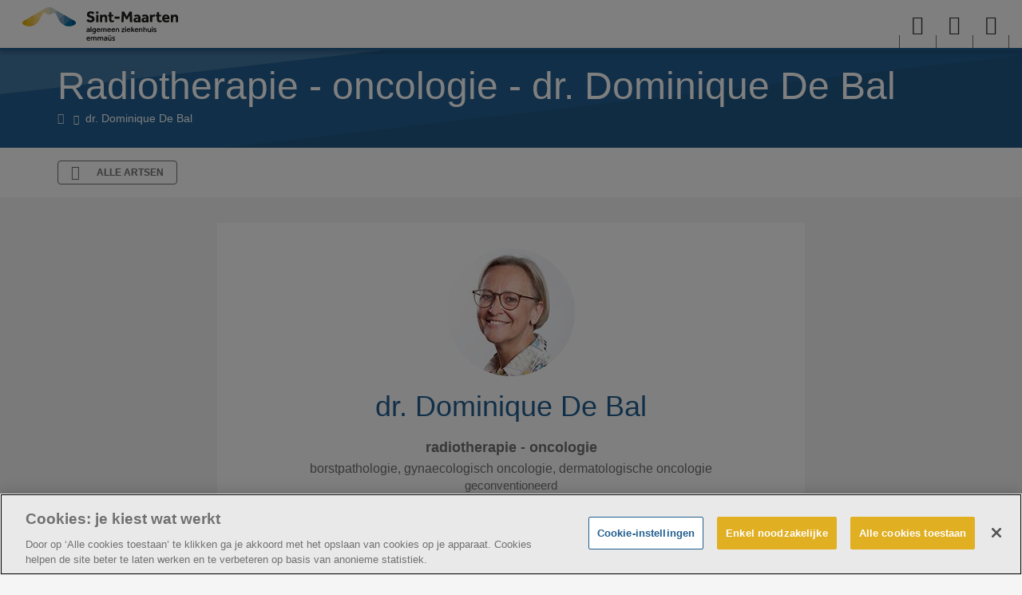

--- FILE ---
content_type: text/html; charset=UTF-8
request_url: https://www.azsintmaarten.be/zorgaanbod/artsen/dr-dominique-de-bal
body_size: 76243
content:
<!DOCTYPE html>
<html lang="nl" dir="ltr" prefix="og: https://ogp.me/ns#">
  <head>
    <meta http-equiv="X-UA-Compatible" content="IE=edge">
    <meta charset="utf-8" />
<script>
window.dataLayer = window.dataLayer || [];
    function gtag() { dataLayer.push(arguments); }
    gtag('consent', 'default', {
          'ad_personalization': 'denied',
          'ad_storage': 'denied',
          'ad_user_data': 'denied',
          'analytics_storage': 'denied',
          'functionality_storage': 'denied',
          'personalization_storage': 'denied',
          'security_storage': 'denied',
        });</script>
<noscript><style>form.antibot * :not(.antibot-message) { display: none !important; }</style>
</noscript><script class="optanon-category-C0001" type="text/plain">document.querySelectorAll('.hide-for-optanon-category-C0001').forEach(function(value){value.remove();});</script>
<script class="optanon-category-C0002" type="text/plain">document.querySelectorAll('.hide-for-optanon-category-C0002').forEach(function(value){value.remove();});</script>
<script class="optanon-category-C0003" type="text/plain">document.querySelectorAll('.hide-for-optanon-category-C0003').forEach(function(value){value.remove();});</script>
<script class="optanon-category-C0004" type="text/plain">document.querySelectorAll('.hide-for-optanon-category-C0004').forEach(function(value){value.remove();});</script>
<script class="optanon-category-C0005" type="text/plain">document.querySelectorAll('.hide-for-optanon-category-C0005').forEach(function(value){value.remove();});</script>
<link rel="canonical" href="https://www.azsintmaarten.be/zorgaanbod/artsen/dr-dominique-de-bal" />
<meta property="og:site_name" content="AZ Sint-Maarten" />
<meta property="og:url" content="https://www.azsintmaarten.be/zorgaanbod/artsen/dr-dominique-de-bal" />
<meta property="og:title" content="dr. Dominique De Bal" />
<meta name="Generator" content="Drupal 10 (https://www.drupal.org)" />
<meta name="MobileOptimized" content="width" />
<meta name="HandheldFriendly" content="true" />
<meta name="viewport" content="width=device-width, initial-scale=1.0" />
<script charset="UTF-8" data-document-language="true" data-domain-script="4666219d-cfbd-4a22-bb64-05b0c03465c0" src="https://cookie-cdn.cookiepro.com/scripttemplates/otSDKStub.js"></script>
<link rel="icon" href="/core/misc/favicon.ico" type="image/vnd.microsoft.icon" />

    <title>dr. Dominique De Bal | AZ Sint-Maarten</title>
    
    
    <link rel="stylesheet" media="all" href="/sites/azsintmaarten/files/css/css_GYqP9DujNodw3cnTH76_QOqz07Bs3XbCf_soQpwVaZQ.css?delta=0&amp;language=nl&amp;theme=emmaus_subtheme&amp;include=[base64]" />
<link rel="stylesheet" media="all" href="/sites/azsintmaarten/files/css/css_-_PkbxrrlfcdtkClL6g3gdDFdJtgYlVqsls3Nmq90mw.css?delta=1&amp;language=nl&amp;theme=emmaus_subtheme&amp;include=[base64]" />
<link rel="stylesheet" media="print" href="/sites/azsintmaarten/files/css/css__Sy6wv5Mom58VNZMNzUQXt7cY4bo21Z4tKQDpklYxpY.css?delta=2&amp;language=nl&amp;theme=emmaus_subtheme&amp;include=[base64]" />

    <!--[if lt IE 9]>
    <script src="https://cdnjs.cloudflare.com/ajax/libs/html5shiv/3.7.3/html5shiv.js"></script>
    <![endif]-->
    <script src="/profiles/custom/emmaus/themes/emmaus_basetheme/js/modernizr-custom.min.js?v=3.11.7"></script>

                    <link rel="shortcut icon" href="/sites/azsintmaarten/themes/emmaus_subtheme/bookmark-icons/favicon.ico">
                <link rel="icon" type="image/png" href="/sites/azsintmaarten/themes/emmaus_subtheme/bookmark-icons/favicon-16x16.png" sizes="16x16" >
                <link rel="icon" type="image/png" href="/sites/azsintmaarten/themes/emmaus_subtheme/bookmark-icons/favicon-32x32.png" sizes="32x32" >
                <link rel="apple-touch-icon" href="/sites/azsintmaarten/themes/emmaus_subtheme/bookmark-icons/apple-touch-icon-120x120.png" sizes="120x120" >
                <link rel="apple-touch-icon" href="/sites/azsintmaarten/themes/emmaus_subtheme/bookmark-icons/apple-touch-icon-152x152.png" sizes="152x152" >
                <link rel="apple-touch-icon" href="/sites/azsintmaarten/themes/emmaus_subtheme/bookmark-icons/apple-touch-icon-180x180.png" sizes="180x180" >
                <link rel="apple-touch-icon" href="/sites/azsintmaarten/themes/emmaus_subtheme/bookmark-icons/apple-touch-icon-60x60.png" sizes="60x60" >
                <link rel="apple-touch-icon" href="/sites/azsintmaarten/themes/emmaus_subtheme/bookmark-icons/apple-touch-icon-76x76.png" sizes="76x76" >
                <link rel="icon" type="image/png" href="/sites/azsintmaarten/themes/emmaus_subtheme/bookmark-icons/android-chrome-192x192.png" sizes="192x192" >
                <link rel="icon" type="image/png" href="/sites/azsintmaarten/themes/emmaus_subtheme/bookmark-icons/android-chrome-384x384.png" sizes="384x384" >
                <link rel="icon" type="image/png" href="/sites/azsintmaarten/themes/emmaus_subtheme/bookmark-icons/android-chrome-512x512.png" sizes="512x512" >
                <link rel="icon" type="image/png" href="/sites/azsintmaarten/themes/emmaus_subtheme/bookmark-icons/android-chrome-96x96.png" sizes="96x96" >
                <link rel="manifest" href="https://azsintmaarten.be/sites/azsintmaarten/files/calibr8-bookmark-icons/emmaus_subtheme/manifest.json" />
                <meta name="msapplication-TileImage" content="/sites/azsintmaarten/themes/emmaus_subtheme/bookmark-icons/mstile-144x144.png">
                <meta name="msapplication-config" content="https://azsintmaarten.be/sites/azsintmaarten/files/calibr8-bookmark-icons/emmaus_subtheme/browserconfig.xml" />
            </head>
  <body class="not-front not-logged-in no-sidebar toptasks node-page node-page--doctor subsite">
    <a href="#main-content" class="skip-to-content-link">
    Overslaan en naar de inhoud gaan
  </a>
    
    <noscript><iframe src="https://www.googletagmanager.com/ns.html?id=GTM-W2KJ5GV"
                  height="0" width="0" style="display:none;visibility:hidden"></iframe></noscript>

      <div class="dialog-off-canvas-main-canvas" data-off-canvas-main-canvas>
    
<header class="site-header">

  <div class="sticky-header">
    <div class="main-wrapper">
      <div class="branding-wrapper">
          <div class="branding">
  <a href="/" rel="home">
          <div class="branding__logo">
        <img src="/sites/azsintmaarten/themes/emmaus_subtheme/logo.svg" alt="Homepagina AZ Sint-Maarten"/>
      </div>
          </a>
</div>


      </div>
      <div class="navigation-wrapper">
          <nav aria-label="Secundair menu"
   id="block-emmaus-subtheme-secundairmenu" class="sticky-header__menu--secondary navigation__main">
    
    
        
              <ul class="menu">
                    <li class="menu-item">
                        <a href="/professionals" data-drupal-link-system-path="node/373"><span>Professionals</span></a>
              </li>
                <li class="menu-item">
                        <a href="/noodnummers" data-drupal-link-system-path="node/574"><span>Noodnummers</span></a>
              </li>
                <li class="menu-item">
                        <a href="/bereikbaarheid" data-drupal-link-system-path="node/332"><span>Bereikbaarheid</span></a>
              </li>
                <li class="menu-item">
                        <a href="/contactgegevens-verpleeg-en-dageenheden" title="Contactgegevens verpleeg- en dageenheden" data-drupal-link-system-path="node/1009"><span>Verpleeg- en dageenheden</span></a>
              </li>
                <li class="menu-item">
                        <a href="/contacteer-az-sint-maarten" data-drupal-link-system-path="node/8"><span>Contact</span></a>
              </li>
        </ul>
  


  </nav>


        <div class="main-navigation-wrapper">
            <nav aria-label="Hoofdnavigatie"
   id="block-emmaus-subtheme-main-menu" class="sticky-header__menu--main navigation__main">
    
    
        
              <ul class="menu">
                    <li class="menu-item menu-item--expanded">
                        <a href="/patienten" data-drupal-link-system-path="node/32"><span>Patiënten</span></a>
                                <ul class="menu">
                    <li class="menu-item menu-item--expanded">
                        <a href="/patienten/raadplegingen" data-drupal-link-system-path="node/554"><span>Raadplegingen</span></a>
                                <ul class="menu">
                    <li class="menu-item">
                        <a href="/patienten/raadplegingen/een-afspraak-maken" data-drupal-link-system-path="node/447"><span>Maak een afspraak</span></a>
              </li>
                <li class="menu-item">
                        <a href="/patienten/raadplegingen/vrije-raadpleging" data-drupal-link-system-path="node/726"><span>Vrije raadpleging</span></a>
              </li>
                <li class="menu-item">
                        <a href="/patienten/raadplegingen/aanmelden-en-inschrijven" data-drupal-link-system-path="node/555"><span>Aanmelden en inschrijven</span></a>
              </li>
                <li class="menu-item">
                        <a href="/patienten/raadplegingen/ambulante-bloedafname-en-staalafgifte" data-drupal-link-system-path="node/753"><span>Ambulante bloedafname en staalafgifte</span></a>
              </li>
        </ul>
  
              </li>
                <li class="menu-item menu-item--expanded">
                        <a href="/patienten/opname" data-drupal-link-system-path="node/254"><span>Ziekenhuisopname</span></a>
                                <ul class="menu">
                    <li class="menu-item">
                        <a href="/patienten/ziekenhuisopname/wat-te-doen-bij-opname" data-drupal-link-system-path="node/333"><span>Wat te doen bij opname?</span></a>
              </li>
                <li class="menu-item">
                        <a href="/patienten/opname/extra-info-dagopname" data-drupal-link-system-path="node/448"><span>Dagopname</span></a>
              </li>
                <li class="menu-item">
                        <a href="/patienten/opname/kinderen-het-ziekenhuis" data-drupal-link-system-path="node/2180"><span>Kinderen</span></a>
              </li>
                <li class="menu-item">
                        <a href="/patienten/opname/rookvrij-ziekenhuis-en-domein" data-drupal-link-system-path="node/757"><span>Rookvrij ziekenhuis en domein</span></a>
              </li>
                <li class="menu-item">
                        <a href="/patienten/opname/patientenparticipatie" data-drupal-link-system-path="node/1385"><span>Patiëntenparticipatie</span></a>
              </li>
                <li class="menu-item">
                        <a href="/patienten/opname/voorlichtingsinformatie-patienten" data-drupal-link-system-path="node/1409"><span>Voorlichtingsinformatie patiënten</span></a>
              </li>
        </ul>
  
              </li>
                <li class="menu-item menu-item--expanded">
                        <a href="/mynexuzhealth" title="Afspraken en patiëntendossier online" data-drupal-link-system-path="node/853"><span>Afspraken en patiëntendossier online</span></a>
                                <ul class="menu">
                    <li class="menu-item menu-item--expanded">
                        <a href="/mynexuzhealth/geinformeerde-toestemming-delen-gezondheidsgegevens" data-drupal-link-system-path="node/1260"><span>Geïnformeerde toestemming gegevensdeling</span></a>
              </li>
        </ul>
  
              </li>
                <li class="menu-item menu-item--expanded">
                        <a href="/jefactuur" data-drupal-link-system-path="node/469"><span>Je factuur</span></a>
                                <ul class="menu">
                    <li class="menu-item">
                        <a href="/jefactuur/wat-staat-er-op-je-ziekenhuisfactuur" data-drupal-link-system-path="node/475"><span>Wat staat er op je factuur?</span></a>
              </li>
                <li class="menu-item">
                        <a href="/jefactuur/wat-staat-er-op-je-ziekenhuisfactuur/kamersupplement-dag" title="Tarief dat je als supplement betaalt op eenpersoon- of luxekamer" data-drupal-link-system-path="node/471"><span>Kamersupplement</span></a>
              </li>
                <li class="menu-item">
                        <a href="/jefactuur/opnameverklaring" data-drupal-link-system-path="node/513"><span>Opnameverklaring</span></a>
              </li>
                <li class="menu-item">
                        <a href="/jefactuur/jouw-facturen-digitaal-doccle" data-drupal-link-system-path="node/1883"><span>Je factuur digitaal</span></a>
              </li>
                <li class="menu-item">
                        <a href="/jefactuur/kostprijs-simulatie" data-drupal-link-system-path="node/1010"><span>Lijst kostprijzen</span></a>
              </li>
                <li class="menu-item">
                        <a href="/jefactuur/kostenraming-aanvragen" data-drupal-link-system-path="node/2611"><span>Prijsinschatting op maat</span></a>
              </li>
                <li class="menu-item">
                        <a href="/jefactuur/contacteer-facturatie-en-debiteurenbeheer" data-drupal-link-system-path="node/612"><span>Contacteer de facturatiedienst</span></a>
              </li>
        </ul>
  
              </li>
                <li class="menu-item menu-item--expanded">
                        <a href="/patienten/patientenbegeleiding" data-drupal-link-system-path="node/34"><span>Patiëntenbegeleiding</span></a>
                                <ul class="menu">
                    <li class="menu-item">
                        <a href="/patienten/patientenbegeleiding/sociale-dienst" data-drupal-link-system-path="node/344"><span>Sociale dienst</span></a>
              </li>
                <li class="menu-item">
                        <a href="/patienten/patientenbegeleiding/begeleiding-oncologische-palliatieve-patient" data-drupal-link-system-path="node/366"><span>Oncologisch en palliatief</span></a>
              </li>
                <li class="menu-item">
                        <a href="/patienten/patientenbegeleiding/zingeving-en-pastoraat" data-drupal-link-system-path="node/36"><span>Zingeving en pastoraat</span></a>
              </li>
                <li class="menu-item">
                        <a href="/patienten/patientenbegeleiding/interculturele-bemiddeling-icb" data-drupal-link-system-path="node/365"><span>Interculturele bemiddeling (ICB)</span></a>
              </li>
                <li class="menu-item">
                        <a href="/patienten/patientenbegeleiding/interne-liaison-geriatrie" data-drupal-link-system-path="node/751"><span>Interne liaison geriatrie</span></a>
              </li>
                <li class="menu-item">
                        <a href="/patienten/patientenbegeleiding/vroegtijdige-zorgplanning" data-drupal-link-system-path="node/2092"><span>Vroegtijdige zorgplanning</span></a>
              </li>
                <li class="menu-item">
                        <a href="/patienten/patientenbegeleiding/euthanasie-en-medisch-begeleid-sterven" data-drupal-link-system-path="node/597"><span>Euthanasie en medisch begeleid sterven</span></a>
              </li>
                <li class="menu-item">
                        <a href="/patienten/patientenbegeleiding/lichaamsmateriaal" data-drupal-link-system-path="node/598"><span>Lichaamsmateriaal</span></a>
              </li>
        </ul>
  
              </li>
                <li class="menu-item menu-item--expanded">
                        <a href="/patienten/de-ombudsdienst" data-drupal-link-system-path="node/47"><span>Ombudsdienst of klacht</span></a>
                                <ul class="menu">
                    <li class="menu-item">
                        <a href="/patienten/de-ombudsdienst/patientendossier-opvragen-afdrukken" data-drupal-link-system-path="node/53"><span>Inzage en afdruk dossier</span></a>
              </li>
                <li class="menu-item">
                        <a href="/patienten/de-ombudsdienst/vertegenwoordiger-vertrouwenspersoon-wilsverklaring" data-drupal-link-system-path="node/51"><span>Vertegenwoordiger, vertrouwenspersoon of wilsverklaring</span></a>
              </li>
                <li class="menu-item">
                        <a href="/patienten/de-ombudsdienst/patientenrechten" data-drupal-link-system-path="node/50"><span>Patiëntenrechten</span></a>
              </li>
        </ul>
  
              </li>
        </ul>
  
              </li>
                <li class="menu-item menu-item--expanded">
                        <a href="/bezoekers" data-drupal-link-system-path="node/341"><span>Bezoekers</span></a>
                                <ul class="menu">
                    <li class="menu-item">
                        <a href="/bezoekers/bezoekuren" data-drupal-link-system-path="node/342"><span>Bezoekuren</span></a>
              </li>
                <li class="menu-item">
                        <a href="/bezoekers/overnachtingsmogelijkheden-bezoekers" title="Rooming-in en sleep-in" data-drupal-link-system-path="node/914"><span>Overnachten</span></a>
              </li>
                <li class="menu-item">
                        <a href="/bezoekers/zorgboulevard" data-drupal-link-system-path="node/30"><span>Zorgboulevard</span></a>
              </li>
                <li class="menu-item">
                        <a href="/bezoekers/hoe-help-jij-ons-jou-te-helpen" data-drupal-link-system-path="node/343"><span>Huisregels</span></a>
              </li>
        </ul>
  
              </li>
                <li class="menu-item menu-item--expanded menu-item--active-trail">
                        <a href="/zorgaanbod" data-drupal-link-system-path="node/44"><span>Zorgaanbod</span></a>
                                <ul class="menu">
                    <li class="menu-item menu-item--active-trail">
                        <a href="/zorgaanbod/artsen" data-drupal-link-system-path="node/11"><span>Artsen</span></a>
              </li>
                <li class="menu-item">
                        <a href="/zorgaanbod/specialismen" title="Medische specialismen" data-drupal-link-system-path="node/55"><span>Specialismen</span></a>
              </li>
                <li class="menu-item">
                        <a href="/zorgaanbod/patienteninformatie" data-drupal-link-system-path="node/384"><span>Patiënteninformatie</span></a>
              </li>
                <li class="menu-item">
                        <a href="/zorgaanbod/help-medisch-onderzoek-naar-nieuwe-geneesmiddelen-klinische-studie" title="Help medisch onderzoek naar nieuwe geneesmiddelen" data-drupal-link-system-path="node/1982"><span>Klinische studie</span></a>
              </li>
                <li class="menu-item">
                        <a href="/zorgaanbod/huisartsenwachtpost" data-drupal-link-system-path="node/752"><span>Huisartsenwachtpost</span></a>
              </li>
        </ul>
  
              </li>
                <li class="menu-item menu-item--expanded">
                        <a href="/werken-bij-az-sint-maarten" data-drupal-link-system-path="node/1018"><span>Werken bij</span></a>
                                <ul class="menu">
                    <li class="menu-item">
                        <a href="/werken-bij-az-sint-maarten/vacatures" data-drupal-link-system-path="node/64"><span>Vacatures</span></a>
              </li>
                <li class="menu-item">
                        <a href="/werken-bij-az-sint-maarten/verpleegkundige-en-zorgkundige" data-drupal-link-system-path="node/2472"><span>Verpleegkundige en zorgkundige</span></a>
              </li>
                <li class="menu-item">
                        <a href="/werken-bij-az-sint-maarten/waarom-werken-bij-az-sint-maarten" data-drupal-link-system-path="node/1606"><span>Waarom?</span></a>
              </li>
                <li class="menu-item">
                        <a href="/werken-bij-az-sint-maarten/stages" data-drupal-link-system-path="node/58"><span>Stages</span></a>
              </li>
                <li class="menu-item">
                        <a href="/werken-bij-az-sint-maarten/jobstudenten/jobstudenten" data-drupal-link-system-path="node/69"><span>Jobstudenten</span></a>
              </li>
                <li class="menu-item">
                        <a href="/werken-bij-az-sint-maarten/vrijwilligers" data-drupal-link-system-path="node/73"><span>Vrijwilligers</span></a>
              </li>
        </ul>
  
              </li>
                <li class="menu-item menu-item--expanded">
                        <a href="/over-ons" data-drupal-link-system-path="node/46"><span>Over ons</span></a>
                                <ul class="menu">
                    <li class="menu-item menu-item--expanded">
                        <a href="/over-ons/wie-zijn-wij" data-drupal-link-system-path="node/579"><span>Wie zijn wij?</span></a>
                                <ul class="menu">
                    <li class="menu-item menu-item--expanded">
                        <a href="/over-ons/wie-zijn-wij/onze-missie-visie-en-waarden" data-drupal-link-system-path="node/381"><span>Missie, visie, kernwaarden</span></a>
                                <ul class="menu">
                    <li class="menu-item">
                        <a href="/over-ons/wie-zijn-wij/onze-missie-visie-en-waarden/onze-visie-op" data-drupal-link-system-path="node/1310"><span>Onze visie op ...</span></a>
              </li>
        </ul>
  
              </li>
                <li class="menu-item">
                        <a href="/over-ons/wie-zijn-wij/erkenningen-vlaamse-en-federale-overheid-riziv" data-drupal-link-system-path="node/670"><span>Erkenningen Vlaamse en federale overheid, RIZIV</span></a>
              </li>
                <li class="menu-item">
                        <a href="/over-ons/wie-zijn-wij/beleidsorganen" data-drupal-link-system-path="node/383"><span>Beleidsorganen</span></a>
              </li>
                <li class="menu-item">
                        <a href="/jaarverslagen" title="Jaarverslag 2020" data-drupal-link-system-path="node/690"><span>Jaarverslagen</span></a>
              </li>
        </ul>
  
              </li>
                <li class="menu-item menu-item--expanded">
                        <a href="/over-ons/een-innovatief-en-duurzaam-ziekenhuisconcept" data-drupal-link-system-path="node/599"><span>Innovatief, duurzaam ziekenhuisconcept</span></a>
                                <ul class="menu">
                    <li class="menu-item">
                        <a href="/over-ons/een-innovatief-ziekenhuisconcept/ziekenhuis" data-drupal-link-system-path="node/671"><span>Ziekenhuis</span></a>
              </li>
                <li class="menu-item">
                        <a href="/over-ons/een-innovatief-ziekenhuisconcept/patientenkamer" title="Beschrijving patiëntenkamer AZ Sint-Maarten" data-drupal-link-system-path="node/672"><span>Patiëntenkamer</span></a>
              </li>
                <li class="menu-item">
                        <a href="/over-ons/een-innovatief-en-duurzaam-ziekenhuisconcept/ecologisch-en-duurzaam" title="Ecologisch en duurzaam" data-drupal-link-system-path="node/673"><span>Ecologisch en duurzaam</span></a>
              </li>
                <li class="menu-item">
                        <a href="/over-ons/een-innovatief-ziekenhuisconcept/het-gebouw-cijfers" title="Cijfers over het nieuwbouwziekenhuis" data-drupal-link-system-path="node/674"><span>Gebouw in cijfers</span></a>
              </li>
                <li class="menu-item">
                        <a href="/over-ons/een-innovatief-ziekenhuisconcept/kunst-het-ziekenhuis" data-drupal-link-system-path="node/817"><span>Kunst in het ziekenhuis</span></a>
              </li>
        </ul>
  
              </li>
                <li class="menu-item menu-item--expanded">
                        <a href="/over-ons/kwaliteit-en-veiligheid" data-drupal-link-system-path="node/560"><span>Kwaliteit en veiligheid</span></a>
                                <ul class="menu">
                    <li class="menu-item">
                        <a href="/over-ons/kwaliteit-en-veiligheid/kwaliteitsvisie" data-drupal-link-system-path="node/1387"><span>Kwaliteitsvisie</span></a>
              </li>
                <li class="menu-item">
                        <a href="/over-ons/kwaliteit-en-veiligheid/externe-kwaliteitscontrole" data-drupal-link-system-path="node/562"><span>Externe kwaliteitscontrole</span></a>
              </li>
                <li class="menu-item">
                        <a href="/over-ons/kwaliteit-en-veiligheid/kwaliteitsmetingen" data-drupal-link-system-path="node/561"><span>Kwaliteitsmetingen</span></a>
              </li>
                <li class="menu-item">
                        <a href="/over-ons/kwaliteit-en-veiligheid/patientveiligheid" data-drupal-link-system-path="node/565"><span>Patiëntveiligheid</span></a>
              </li>
                <li class="menu-item">
                        <a href="/over-ons/kwaliteit-en-veiligheid/verbeteracties-zorgkwaliteit" data-drupal-link-system-path="node/1388"><span>Verbeteracties zorgkwaliteit</span></a>
              </li>
        </ul>
  
              </li>
                <li class="menu-item">
                        <a href="/over-ons/samenwerkingen" data-drupal-link-system-path="node/382"><span>Samenwerkingen</span></a>
              </li>
        </ul>
  
              </li>
                <li class="menu-item">
                        <a href="/activiteiten" data-drupal-link-system-path="node/856"><span>Activiteiten</span></a>
              </li>
        </ul>
  


  </nav>


          <nav class="sticky-header__menu--controls">
            <ul class="menu">
              <li class="menu-item menu-item--menu-anchor">
                <button class="menu-item__main-trigger js-hamburger-menu-trigger" id="navigation-menu-anchor" aria-expanded="false">
                  <span class="icon-menu" aria-hidden="true" role="presentation"></span>
                  <span class="visually-hidden">Menu</span>
                </button>
                                  <div id="mobile-menu" class="mobile-menu emmaus-navigation-hover" style="display: none;">
                    <div class="emmaus-navigation-hover__wrapper">
                        <nav aria-label="Toptaken menu"
   id="block-emmaus-subtheme-toptakenmenu-mobile" class="mobile-menu__menu--toptasks">
    
    
        
<ul class="menu menu-level-0">
      
    <li class="menu-item">
      
      <a href="/patienten/raadplegingen/een-afspraak-maken" class="mobile-menu-link" title="Online of telefonisch een afspraak maken" data-drupal-link-system-path="node/447">        <span  class="icon-users" aria-hidden="true" role="presentation"></span> Een afspraak maken
      </a>

                </li>
      
    <li class="menu-item">
      
      <a href="/zorgaanbod/specialismen" title="Specialismes AZ Sint-Maarten" class="mobile-menu-link" data-drupal-link-system-path="node/55">        <span  class="icon-chat-warning" aria-hidden="true" role="presentation"></span> Vind een specialisme
      </a>

                </li>
      
    <li class="menu-item">
      
      <a href="/jefactuur" class="mobile-menu-link" data-drupal-link-system-path="node/469">        <span  class="icon-euro-coin" aria-hidden="true" role="presentation"></span> Je factuur
      </a>

                </li>
      
    <li class="menu-item">
      
      <a href="/patienten/opname/kinderen-het-ziekenhuis" class="mobile-menu-link" data-drupal-link-system-path="node/2180">        <span  class="icon-medical-case" aria-hidden="true" role="presentation"></span> Kinderen
      </a>

                </li>
  </ul>

  </nav>
<nav aria-label="Primair menu"
   id="block-emmaus-subtheme-primairmenu-mobile" class="mobile-menu__menu--main navigation__main">
    
    
        
              <ul class="menu">
                    <li class="menu-item menu-item--expanded">
                        <a href="/patienten" data-drupal-link-system-path="node/32"><span>Patiënten</span></a>
                                <ul class="menu">
                    <li class="menu-item menu-item--expanded">
                        <a href="/patienten/raadplegingen" data-drupal-link-system-path="node/554"><span>Raadplegingen</span></a>
                                <ul class="menu">
                    <li class="menu-item">
                        <a href="/patienten/raadplegingen/een-afspraak-maken" data-drupal-link-system-path="node/447"><span>Maak een afspraak</span></a>
              </li>
                <li class="menu-item">
                        <a href="/patienten/raadplegingen/vrije-raadpleging" data-drupal-link-system-path="node/726"><span>Vrije raadpleging</span></a>
              </li>
                <li class="menu-item">
                        <a href="/patienten/raadplegingen/aanmelden-en-inschrijven" data-drupal-link-system-path="node/555"><span>Aanmelden en inschrijven</span></a>
              </li>
                <li class="menu-item">
                        <a href="/patienten/raadplegingen/ambulante-bloedafname-en-staalafgifte" data-drupal-link-system-path="node/753"><span>Ambulante bloedafname en staalafgifte</span></a>
              </li>
        </ul>
  
              </li>
                <li class="menu-item menu-item--expanded">
                        <a href="/patienten/opname" data-drupal-link-system-path="node/254"><span>Ziekenhuisopname</span></a>
                                <ul class="menu">
                    <li class="menu-item">
                        <a href="/patienten/ziekenhuisopname/wat-te-doen-bij-opname" data-drupal-link-system-path="node/333"><span>Wat te doen bij opname?</span></a>
              </li>
                <li class="menu-item">
                        <a href="/patienten/opname/extra-info-dagopname" data-drupal-link-system-path="node/448"><span>Dagopname</span></a>
              </li>
                <li class="menu-item">
                        <a href="/patienten/opname/kinderen-het-ziekenhuis" data-drupal-link-system-path="node/2180"><span>Kinderen</span></a>
              </li>
                <li class="menu-item">
                        <a href="/patienten/opname/rookvrij-ziekenhuis-en-domein" data-drupal-link-system-path="node/757"><span>Rookvrij ziekenhuis en domein</span></a>
              </li>
                <li class="menu-item">
                        <a href="/patienten/opname/patientenparticipatie" data-drupal-link-system-path="node/1385"><span>Patiëntenparticipatie</span></a>
              </li>
                <li class="menu-item">
                        <a href="/patienten/opname/voorlichtingsinformatie-patienten" data-drupal-link-system-path="node/1409"><span>Voorlichtingsinformatie patiënten</span></a>
              </li>
        </ul>
  
              </li>
                <li class="menu-item menu-item--expanded">
                        <a href="/mynexuzhealth" title="Afspraken en patiëntendossier online" data-drupal-link-system-path="node/853"><span>Afspraken en patiëntendossier online</span></a>
                                <ul class="menu">
                    <li class="menu-item menu-item--expanded">
                        <a href="/mynexuzhealth/geinformeerde-toestemming-delen-gezondheidsgegevens" data-drupal-link-system-path="node/1260"><span>Geïnformeerde toestemming gegevensdeling</span></a>
              </li>
        </ul>
  
              </li>
                <li class="menu-item menu-item--expanded">
                        <a href="/jefactuur" data-drupal-link-system-path="node/469"><span>Je factuur</span></a>
                                <ul class="menu">
                    <li class="menu-item">
                        <a href="/jefactuur/wat-staat-er-op-je-ziekenhuisfactuur" data-drupal-link-system-path="node/475"><span>Wat staat er op je factuur?</span></a>
              </li>
                <li class="menu-item">
                        <a href="/jefactuur/wat-staat-er-op-je-ziekenhuisfactuur/kamersupplement-dag" title="Tarief dat je als supplement betaalt op eenpersoon- of luxekamer" data-drupal-link-system-path="node/471"><span>Kamersupplement</span></a>
              </li>
                <li class="menu-item">
                        <a href="/jefactuur/opnameverklaring" data-drupal-link-system-path="node/513"><span>Opnameverklaring</span></a>
              </li>
                <li class="menu-item">
                        <a href="/jefactuur/jouw-facturen-digitaal-doccle" data-drupal-link-system-path="node/1883"><span>Je factuur digitaal</span></a>
              </li>
                <li class="menu-item">
                        <a href="/jefactuur/kostprijs-simulatie" data-drupal-link-system-path="node/1010"><span>Lijst kostprijzen</span></a>
              </li>
                <li class="menu-item">
                        <a href="/jefactuur/kostenraming-aanvragen" data-drupal-link-system-path="node/2611"><span>Prijsinschatting op maat</span></a>
              </li>
                <li class="menu-item">
                        <a href="/jefactuur/contacteer-facturatie-en-debiteurenbeheer" data-drupal-link-system-path="node/612"><span>Contacteer de facturatiedienst</span></a>
              </li>
        </ul>
  
              </li>
                <li class="menu-item menu-item--expanded">
                        <a href="/patienten/patientenbegeleiding" data-drupal-link-system-path="node/34"><span>Patiëntenbegeleiding</span></a>
                                <ul class="menu">
                    <li class="menu-item">
                        <a href="/patienten/patientenbegeleiding/sociale-dienst" data-drupal-link-system-path="node/344"><span>Sociale dienst</span></a>
              </li>
                <li class="menu-item">
                        <a href="/patienten/patientenbegeleiding/begeleiding-oncologische-palliatieve-patient" data-drupal-link-system-path="node/366"><span>Oncologisch en palliatief</span></a>
              </li>
                <li class="menu-item">
                        <a href="/patienten/patientenbegeleiding/zingeving-en-pastoraat" data-drupal-link-system-path="node/36"><span>Zingeving en pastoraat</span></a>
              </li>
                <li class="menu-item">
                        <a href="/patienten/patientenbegeleiding/interculturele-bemiddeling-icb" data-drupal-link-system-path="node/365"><span>Interculturele bemiddeling (ICB)</span></a>
              </li>
                <li class="menu-item">
                        <a href="/patienten/patientenbegeleiding/interne-liaison-geriatrie" data-drupal-link-system-path="node/751"><span>Interne liaison geriatrie</span></a>
              </li>
                <li class="menu-item">
                        <a href="/patienten/patientenbegeleiding/vroegtijdige-zorgplanning" data-drupal-link-system-path="node/2092"><span>Vroegtijdige zorgplanning</span></a>
              </li>
                <li class="menu-item">
                        <a href="/patienten/patientenbegeleiding/euthanasie-en-medisch-begeleid-sterven" data-drupal-link-system-path="node/597"><span>Euthanasie en medisch begeleid sterven</span></a>
              </li>
                <li class="menu-item">
                        <a href="/patienten/patientenbegeleiding/lichaamsmateriaal" data-drupal-link-system-path="node/598"><span>Lichaamsmateriaal</span></a>
              </li>
        </ul>
  
              </li>
                <li class="menu-item menu-item--expanded">
                        <a href="/patienten/de-ombudsdienst" data-drupal-link-system-path="node/47"><span>Ombudsdienst of klacht</span></a>
                                <ul class="menu">
                    <li class="menu-item">
                        <a href="/patienten/de-ombudsdienst/patientendossier-opvragen-afdrukken" data-drupal-link-system-path="node/53"><span>Inzage en afdruk dossier</span></a>
              </li>
                <li class="menu-item">
                        <a href="/patienten/de-ombudsdienst/vertegenwoordiger-vertrouwenspersoon-wilsverklaring" data-drupal-link-system-path="node/51"><span>Vertegenwoordiger, vertrouwenspersoon of wilsverklaring</span></a>
              </li>
                <li class="menu-item">
                        <a href="/patienten/de-ombudsdienst/patientenrechten" data-drupal-link-system-path="node/50"><span>Patiëntenrechten</span></a>
              </li>
        </ul>
  
              </li>
        </ul>
  
              </li>
                <li class="menu-item menu-item--expanded">
                        <a href="/bezoekers" data-drupal-link-system-path="node/341"><span>Bezoekers</span></a>
                                <ul class="menu">
                    <li class="menu-item">
                        <a href="/bezoekers/bezoekuren" data-drupal-link-system-path="node/342"><span>Bezoekuren</span></a>
              </li>
                <li class="menu-item">
                        <a href="/bezoekers/overnachtingsmogelijkheden-bezoekers" title="Rooming-in en sleep-in" data-drupal-link-system-path="node/914"><span>Overnachten</span></a>
              </li>
                <li class="menu-item">
                        <a href="/bezoekers/zorgboulevard" data-drupal-link-system-path="node/30"><span>Zorgboulevard</span></a>
              </li>
                <li class="menu-item">
                        <a href="/bezoekers/hoe-help-jij-ons-jou-te-helpen" data-drupal-link-system-path="node/343"><span>Huisregels</span></a>
              </li>
        </ul>
  
              </li>
                <li class="menu-item menu-item--expanded menu-item--active-trail">
                        <a href="/zorgaanbod" data-drupal-link-system-path="node/44"><span>Zorgaanbod</span></a>
                                <ul class="menu">
                    <li class="menu-item menu-item--active-trail">
                        <a href="/zorgaanbod/artsen" data-drupal-link-system-path="node/11"><span>Artsen</span></a>
              </li>
                <li class="menu-item">
                        <a href="/zorgaanbod/specialismen" title="Medische specialismen" data-drupal-link-system-path="node/55"><span>Specialismen</span></a>
              </li>
                <li class="menu-item">
                        <a href="/zorgaanbod/patienteninformatie" data-drupal-link-system-path="node/384"><span>Patiënteninformatie</span></a>
              </li>
                <li class="menu-item">
                        <a href="/zorgaanbod/help-medisch-onderzoek-naar-nieuwe-geneesmiddelen-klinische-studie" title="Help medisch onderzoek naar nieuwe geneesmiddelen" data-drupal-link-system-path="node/1982"><span>Klinische studie</span></a>
              </li>
                <li class="menu-item">
                        <a href="/zorgaanbod/huisartsenwachtpost" data-drupal-link-system-path="node/752"><span>Huisartsenwachtpost</span></a>
              </li>
        </ul>
  
              </li>
                <li class="menu-item menu-item--expanded">
                        <a href="/werken-bij-az-sint-maarten" data-drupal-link-system-path="node/1018"><span>Werken bij</span></a>
                                <ul class="menu">
                    <li class="menu-item">
                        <a href="/werken-bij-az-sint-maarten/vacatures" data-drupal-link-system-path="node/64"><span>Vacatures</span></a>
              </li>
                <li class="menu-item">
                        <a href="/werken-bij-az-sint-maarten/verpleegkundige-en-zorgkundige" data-drupal-link-system-path="node/2472"><span>Verpleegkundige en zorgkundige</span></a>
              </li>
                <li class="menu-item">
                        <a href="/werken-bij-az-sint-maarten/waarom-werken-bij-az-sint-maarten" data-drupal-link-system-path="node/1606"><span>Waarom?</span></a>
              </li>
                <li class="menu-item">
                        <a href="/werken-bij-az-sint-maarten/stages" data-drupal-link-system-path="node/58"><span>Stages</span></a>
              </li>
                <li class="menu-item">
                        <a href="/werken-bij-az-sint-maarten/jobstudenten/jobstudenten" data-drupal-link-system-path="node/69"><span>Jobstudenten</span></a>
              </li>
                <li class="menu-item">
                        <a href="/werken-bij-az-sint-maarten/vrijwilligers" data-drupal-link-system-path="node/73"><span>Vrijwilligers</span></a>
              </li>
        </ul>
  
              </li>
                <li class="menu-item menu-item--expanded">
                        <a href="/over-ons" data-drupal-link-system-path="node/46"><span>Over ons</span></a>
                                <ul class="menu">
                    <li class="menu-item menu-item--expanded">
                        <a href="/over-ons/wie-zijn-wij" data-drupal-link-system-path="node/579"><span>Wie zijn wij?</span></a>
                                <ul class="menu">
                    <li class="menu-item menu-item--expanded">
                        <a href="/over-ons/wie-zijn-wij/onze-missie-visie-en-waarden" data-drupal-link-system-path="node/381"><span>Missie, visie, kernwaarden</span></a>
                                <ul class="menu">
                    <li class="menu-item">
                        <a href="/over-ons/wie-zijn-wij/onze-missie-visie-en-waarden/onze-visie-op" data-drupal-link-system-path="node/1310"><span>Onze visie op ...</span></a>
              </li>
        </ul>
  
              </li>
                <li class="menu-item">
                        <a href="/over-ons/wie-zijn-wij/erkenningen-vlaamse-en-federale-overheid-riziv" data-drupal-link-system-path="node/670"><span>Erkenningen Vlaamse en federale overheid, RIZIV</span></a>
              </li>
                <li class="menu-item">
                        <a href="/over-ons/wie-zijn-wij/beleidsorganen" data-drupal-link-system-path="node/383"><span>Beleidsorganen</span></a>
              </li>
                <li class="menu-item">
                        <a href="/jaarverslagen" title="Jaarverslag 2020" data-drupal-link-system-path="node/690"><span>Jaarverslagen</span></a>
              </li>
        </ul>
  
              </li>
                <li class="menu-item menu-item--expanded">
                        <a href="/over-ons/een-innovatief-en-duurzaam-ziekenhuisconcept" data-drupal-link-system-path="node/599"><span>Innovatief, duurzaam ziekenhuisconcept</span></a>
                                <ul class="menu">
                    <li class="menu-item">
                        <a href="/over-ons/een-innovatief-ziekenhuisconcept/ziekenhuis" data-drupal-link-system-path="node/671"><span>Ziekenhuis</span></a>
              </li>
                <li class="menu-item">
                        <a href="/over-ons/een-innovatief-ziekenhuisconcept/patientenkamer" title="Beschrijving patiëntenkamer AZ Sint-Maarten" data-drupal-link-system-path="node/672"><span>Patiëntenkamer</span></a>
              </li>
                <li class="menu-item">
                        <a href="/over-ons/een-innovatief-en-duurzaam-ziekenhuisconcept/ecologisch-en-duurzaam" title="Ecologisch en duurzaam" data-drupal-link-system-path="node/673"><span>Ecologisch en duurzaam</span></a>
              </li>
                <li class="menu-item">
                        <a href="/over-ons/een-innovatief-ziekenhuisconcept/het-gebouw-cijfers" title="Cijfers over het nieuwbouwziekenhuis" data-drupal-link-system-path="node/674"><span>Gebouw in cijfers</span></a>
              </li>
                <li class="menu-item">
                        <a href="/over-ons/een-innovatief-ziekenhuisconcept/kunst-het-ziekenhuis" data-drupal-link-system-path="node/817"><span>Kunst in het ziekenhuis</span></a>
              </li>
        </ul>
  
              </li>
                <li class="menu-item menu-item--expanded">
                        <a href="/over-ons/kwaliteit-en-veiligheid" data-drupal-link-system-path="node/560"><span>Kwaliteit en veiligheid</span></a>
                                <ul class="menu">
                    <li class="menu-item">
                        <a href="/over-ons/kwaliteit-en-veiligheid/kwaliteitsvisie" data-drupal-link-system-path="node/1387"><span>Kwaliteitsvisie</span></a>
              </li>
                <li class="menu-item">
                        <a href="/over-ons/kwaliteit-en-veiligheid/externe-kwaliteitscontrole" data-drupal-link-system-path="node/562"><span>Externe kwaliteitscontrole</span></a>
              </li>
                <li class="menu-item">
                        <a href="/over-ons/kwaliteit-en-veiligheid/kwaliteitsmetingen" data-drupal-link-system-path="node/561"><span>Kwaliteitsmetingen</span></a>
              </li>
                <li class="menu-item">
                        <a href="/over-ons/kwaliteit-en-veiligheid/patientveiligheid" data-drupal-link-system-path="node/565"><span>Patiëntveiligheid</span></a>
              </li>
                <li class="menu-item">
                        <a href="/over-ons/kwaliteit-en-veiligheid/verbeteracties-zorgkwaliteit" data-drupal-link-system-path="node/1388"><span>Verbeteracties zorgkwaliteit</span></a>
              </li>
        </ul>
  
              </li>
                <li class="menu-item">
                        <a href="/over-ons/samenwerkingen" data-drupal-link-system-path="node/382"><span>Samenwerkingen</span></a>
              </li>
        </ul>
  
              </li>
                <li class="menu-item">
                        <a href="/activiteiten" data-drupal-link-system-path="node/856"><span>Activiteiten</span></a>
              </li>
        </ul>
  


  </nav>
<div id="block-subsitetoptasks-2" class="mobile-menu__menu--toptasks navigation__subsite block block-emmaus-subsites block-emmaus-subsites-toptasks">
  
  

    <div class="subsite-title">Radiotherapie - oncologie</div>
  
      
  </div>
<nav aria-label="Secundair menu"
   id="block-emmaus-subtheme-secundairmenu-mobile" class="mobile-menu__menu--secondary navigation__main">
    
    
        
              <ul class="menu">
                    <li class="menu-item">
                        <a href="/professionals" data-drupal-link-system-path="node/373"><span>Professionals</span></a>
              </li>
                <li class="menu-item">
                        <a href="/noodnummers" data-drupal-link-system-path="node/574"><span>Noodnummers</span></a>
              </li>
                <li class="menu-item">
                        <a href="/bereikbaarheid" data-drupal-link-system-path="node/332"><span>Bereikbaarheid</span></a>
              </li>
                <li class="menu-item">
                        <a href="/contactgegevens-verpleeg-en-dageenheden" title="Contactgegevens verpleeg- en dageenheden" data-drupal-link-system-path="node/1009"><span>Verpleeg- en dageenheden</span></a>
              </li>
                <li class="menu-item">
                        <a href="/contacteer-az-sint-maarten" data-drupal-link-system-path="node/8"><span>Contact</span></a>
              </li>
        </ul>
  


  </nav>


                    </div>
                    <div class="emmaus-navigation-hover__overlay"></div>
                  </div>
                              </li>
                            <li class="menu-item menu-item--user-anchor">
                <button class="menu-item__main-trigger js-user-menu-trigger" id="navigation-user-anchor" aria-expanded="false">
                  <span class="icon-user" aria-hidden="true" role="presentation"></span>
                  <span class="visually-hidden">User menu</span>
                </button>
                                  <div id="user-menu" class="user-menu emmaus-navigation-hover" style="display: none;">
                    <div class="emmaus-navigation-hover__wrapper">  <div id="block-emmaus-subtheme-user-login" class="sticky-header__block--login block block-user block-user-login-block" role="form">
  
    
      <form class="user-login-form antibot" data-drupal-selector="user-login-form" novalidate="novalidate" data-action="/zorgaanbod/artsen/dr-dominique-de-bal?destination=/zorgaanbod/artsen/dr-dominique-de-bal" action="/antibot" method="post" id="user-login-form" accept-charset="UTF-8">
  <noscript>
  <div class="antibot-no-js antibot-message antibot-message-warning">JavaScript moet ingeschakeld zijn om dit formulier te kunnen gebruiken.</div>
</noscript>
<div class="js-form-item form-item js-form-type-textfield form-type-textfield js-form-item-name form-item-name form-no-label">
      <label for="edit-name" class="visually-hidden js-form-required form-required">Email or username</label>
        <input autocapitalize="none" spellcheck="false" autocomplete="username" placeholder="Email or username" data-drupal-selector="edit-name" aria-describedby="edit-name--description" type="text" id="edit-name" name="name" value="" size="15" maxlength="254" class="form-text required" required="required" aria-required="true" />

            <div id="edit-name--description" class="description">
      Vul uw email of gebruikersnaam in.
    </div>
  </div>
<div class="js-form-item form-item js-form-type-password form-type-password js-form-item-pass form-item-pass form-no-label">
      <label for="edit-pass" class="visually-hidden js-form-required form-required">Wachtwoord</label>
        <input autocomplete="current-password" placeholder="Wachtwoord" data-drupal-selector="edit-pass" aria-describedby="edit-pass--description" type="password" id="edit-pass" name="pass" size="15" maxlength="128" class="form-text required" required="required" aria-required="true" />

            <div id="edit-pass--description" class="description">
      Geef het wachtwoord op dat bij uw login hoort.
    </div>
  </div>
<input data-drupal-selector="form-vv1la-1kagb6apf3p6pzswcefg8cb67a4nx5e31il8y" type="hidden" name="form_build_id" value="form-vv1LA-1kAGB6APf3p6pzswCeFG8Cb67a4nX5E31iL8Y" />
<input data-drupal-selector="edit-user-login-form" type="hidden" name="form_id" value="user_login_form" />
<input data-drupal-selector="edit-antibot-key" type="hidden" name="antibot_key" value="" />
<div data-drupal-selector="edit-actions" class="form-actions js-form-wrapper form-wrapper" id="edit-actions"><button class="button js-form-submit form-submit" data-drupal-selector="edit-submit" type="submit" id="edit-submit" name="op" value="Inloggen"><span>Inloggen</span></button></div>

</form>

    <div class="item-list">
      <ul>
        <li><a href="/user/password" title="Instructies om het wachtwoord opnieuw in te stellen via e-mail versturen." class="request-password-link">Uw wachtwoord opnieuw instellen</a></li>
      </ul>
    </div>
  </div>

</div>
                    <div class="emmaus-navigation-hover__overlay"></div>
                  </div>
                              </li>
                            <li class="menu-item menu-item--search-anchor">
                <button class="menu-item__main-trigger js-search-menu-trigger" id="navigation-search-anchor" aria-expanded="false">
                  <span class="icon-search" aria-hidden="true" role="presentation"></span>
                  <span class="visually-hidden">Search menu</span>
                </button>
                                  <div id="search-menu" class="search-menu emmaus-navigation-hover" style="display: none;">
                    <div class="emmaus-navigation-hover__wrapper">  <div class="views-exposed-form bef-exposed-form sticky-header__block--search block block-views block-views-exposed-filter-blocksearch-search" novalidate="novalidate" data-drupal-selector="views-exposed-form-search-search" id="block-exposed-form-search">
  
    
      <form action="/zoeken" method="get" id="views-exposed-form-search-search" accept-charset="UTF-8">
  <div class="form--inline clearfix">
  <div class="js-form-item form-item js-form-type-search-api-autocomplete form-type-search-api-autocomplete js-form-item-keywords form-item-keywords form-no-label">
      <label for="edit-keywords" class="visually-hidden">Search</label>
        <input placeholder="Zoeken" data-drupal-selector="edit-keywords" data-search-api-autocomplete-search="search" class="form-autocomplete form-text" data-autocomplete-path="/search_api_autocomplete/search?display=search&amp;&amp;filter=keywords" type="text" id="edit-keywords" name="keywords" value="" size="30" maxlength="128" />

        </div>
<div data-drupal-selector="edit-actions" class="form-actions js-form-wrapper form-wrapper" id="edit-actions--2"><button class="icon-search button js-form-submit form-submit" data-drupal-selector="edit-submit-search" type="submit" id="edit-submit-search" value="Zoeken"><span>Zoeken</span></button></div>

</div>

</form>

  </div>

</div>
                    <div class="emmaus-navigation-hover__overlay"></div>
                  </div>
                              </li>
            </ul>
          </nav>
        </div>
      </div>
    </div>
    <div class="toptasks-wrapper">
        <nav aria-label="Toptaken menu"
   id="block-emmaus-subtheme-toptakenmenu" class="sticky-header__menu--toptasks">
    
    
        
<ul class="menu menu-level-0">
      
    <li class="menu-item">
      
      <a href="/patienten/raadplegingen/een-afspraak-maken" class="mobile-menu-link" title="Online of telefonisch een afspraak maken" data-drupal-link-system-path="node/447">        <span  class="icon-users" aria-hidden="true" role="presentation"></span> Een afspraak maken
      </a>

                </li>
      
    <li class="menu-item">
      
      <a href="/zorgaanbod/specialismen" title="Specialismes AZ Sint-Maarten" class="mobile-menu-link" data-drupal-link-system-path="node/55">        <span  class="icon-chat-warning" aria-hidden="true" role="presentation"></span> Vind een specialisme
      </a>

                </li>
      
    <li class="menu-item">
      
      <a href="/jefactuur" class="mobile-menu-link" data-drupal-link-system-path="node/469">        <span  class="icon-euro-coin" aria-hidden="true" role="presentation"></span> Je factuur
      </a>

                </li>
      
    <li class="menu-item">
      
      <a href="/patienten/opname/kinderen-het-ziekenhuis" class="mobile-menu-link" data-drupal-link-system-path="node/2180">        <span  class="icon-medical-case" aria-hidden="true" role="presentation"></span> Kinderen
      </a>

                </li>
  </ul>

  </nav>


    </div>
  </div>

      <div id="user-menu" class="user-menu emmaus-navigation-hover" style="display: none;">
      <div class="emmaus-navigation-hover__wrapper">  <div id="block-emmaus-subtheme-user-login" class="sticky-header__block--login block block-user block-user-login-block" role="form">
  
    
      <form class="user-login-form antibot" data-drupal-selector="user-login-form" novalidate="novalidate" data-action="/zorgaanbod/artsen/dr-dominique-de-bal?destination=/zorgaanbod/artsen/dr-dominique-de-bal" action="/antibot" method="post" id="user-login-form" accept-charset="UTF-8">
  <noscript>
  <div class="antibot-no-js antibot-message antibot-message-warning">JavaScript moet ingeschakeld zijn om dit formulier te kunnen gebruiken.</div>
</noscript>
<div class="js-form-item form-item js-form-type-textfield form-type-textfield js-form-item-name form-item-name form-no-label">
      <label for="edit-name" class="visually-hidden js-form-required form-required">Email or username</label>
        <input autocapitalize="none" spellcheck="false" autocomplete="username" placeholder="Email or username" data-drupal-selector="edit-name" aria-describedby="edit-name--description" type="text" id="edit-name" name="name" value="" size="15" maxlength="254" class="form-text required" required="required" aria-required="true" />

            <div id="edit-name--description" class="description">
      Vul uw email of gebruikersnaam in.
    </div>
  </div>
<div class="js-form-item form-item js-form-type-password form-type-password js-form-item-pass form-item-pass form-no-label">
      <label for="edit-pass" class="visually-hidden js-form-required form-required">Wachtwoord</label>
        <input autocomplete="current-password" placeholder="Wachtwoord" data-drupal-selector="edit-pass" aria-describedby="edit-pass--description" type="password" id="edit-pass" name="pass" size="15" maxlength="128" class="form-text required" required="required" aria-required="true" />

            <div id="edit-pass--description" class="description">
      Geef het wachtwoord op dat bij uw login hoort.
    </div>
  </div>
<input data-drupal-selector="form-vv1la-1kagb6apf3p6pzswcefg8cb67a4nx5e31il8y" type="hidden" name="form_build_id" value="form-vv1LA-1kAGB6APf3p6pzswCeFG8Cb67a4nX5E31iL8Y" />
<input data-drupal-selector="edit-user-login-form" type="hidden" name="form_id" value="user_login_form" />
<input data-drupal-selector="edit-antibot-key" type="hidden" name="antibot_key" value="" />
<div data-drupal-selector="edit-actions" class="form-actions js-form-wrapper form-wrapper" id="edit-actions"><button class="button js-form-submit form-submit" data-drupal-selector="edit-submit" type="submit" id="edit-submit" name="op" value="Inloggen"><span>Inloggen</span></button></div>

</form>

    <div class="item-list">
      <ul>
        <li><a href="/user/password" title="Instructies om het wachtwoord opnieuw in te stellen via e-mail versturen." class="request-password-link">Uw wachtwoord opnieuw instellen</a></li>
      </ul>
    </div>
  </div>

</div>
      <div class="emmaus-navigation-hover__overlay"></div>
    </div>
  
    <div class="region-title">
    <span class="triangle triangle--top-left" aria-hidden="true" role="presentation">
      <svg width="480" height="55" viewBox="0 0 480 55">
        <polyline class="triangle__shape" fill="#ffffff" fill-opacity="0.15" points="0,0 480,0 0,55" />
      </svg>
    </span>
    <span class="triangle triangle--bottom-right" aria-hidden="true" role="presentation">
      <svg width="1000" height="116" viewBox="0 0 1000 116">
        <polyline class="triangle__shape" fill="#000000" fill-opacity="0.08" points="1000,116 1000,0 0,116" />
      </svg>
    </span>
    <div class="title-wrapper">
      <div class="container">
                <div class="page-title-wrapper">
              
  <h1 class="region-title__title">Radiotherapie - oncologie - dr. Dominique De Bal</h1>


    <nav class="breadcrumb" aria-label="Kruimelpad">
    <ul class="breadcrumb__items">
          <li class="breadcrumb__item">
                    <a href="/zorgaanbod/artsen" class="breadcrumb__link home">
              <span class="icon-home" aria-hidden="true" role="presentation"></span>
              <span class="visually-hidden">Artsen</span>
            </a>
                          <span class="breadcrumb__spacer" aria-hidden="true" role="presentation"></span>
              </li>
          <li class="breadcrumb__item">
                              dr. Dominique De Bal
                                </li>
        </ul>
  </nav>



        </div>
      </div>
    </div>
  </div>
  
    
      <div class="region-overview-link">
      <div class="container">
            <a href="/zorgaanbod/artsen" class="button button-grey button--small icon-overview">Alle artsen</a>


      </div>
    </div>
  
  
</header>

<main class="site-main" id="main-content" tabindex="-1">

        
  <div class="region-content-wrapper">


    <div class="region-content">

      <div class="container container--small">
        
            <div data-drupal-messages-fallback class="hidden"></div>


      </div>

                  
<div class="node node--doctor node--full node--doctor--full">
    
  

      
    <section class="node__details profile-details">
  <div class="container container--small">
    <div class="node__details-wrapper">

              <div class="field field--image">  <img loading="lazy" src="/sites/azsintmaarten/files/styles/profile_md/public/images/dr._de_bal_dominique_web.jpg?h=653d7163&amp;itok=N96ABPyI" width="160" height="160" class="image-style-profile-md" />


</div>
      
      <div class="field field--profile-name">dr. Dominique De Bal</div>

                    <div class="field field--discipline">
                    <div class="field--name field field--type-string">
    
          radiotherapie - oncologie
    
  </div>                  </div>
                    <div class="field field--subspecialism"><div class="field--name field field--type-string">
    
          borstpathologie, gynaecologisch oncologie, dermatologische oncologie
    
  </div></div>
                          <div class="field field--teaser"></div>
                    <div class="field field--convention-status muted">geconventioneerd</div>
      
              <div class="field field--attached-to">
          <label class="label-inline">Verbonden aan</label>

                                                <a href="/borstkliniek">borstkliniek</a>
            
          
        </div>
      
    </div>
  </div>
</section>

<section class="node__details profile-contact-details">
  <div class="container container--small">
    <div class="node__details-wrapper">

              <div class="field field--appointment-details">
          <label class="field-label">Maak een afspraak</label>
                      <div class="field__item">

  <div class="contact-information-wrapper">
    <div class="field field--contact-button">
              <a href="tel:+32 15 89 29 80" class="button button-tertiary button--small icon-phone button-contact-phone">+32 15 89 29 80</a>
          </div>
      </div>
</div>
                  </div>
      
      
    </div>
  </div>
</section>
  
<section class="node__availability">
  <div class="container">
    <div class="node__availability-wrapper">
      <h3 class="availability-title">Beschikbaarheid</h3>
      <table class="node__availability-table" data-striping="1">
  
  
      <thead>
      <tr>
                            <th></th>
                            <th>maandag</th>
                            <th>dinsdag</th>
                            <th>woensdag</th>
                            <th>donderdag</th>
                            <th>vrijdag</th>
                            <th>zaterdag</th>
              </tr>
    </thead>
  
      <tbody>
                      <tr class="row row--mor odd">
                      <th class="column column--mor">Voormiddag</th>
                      <td class="column column--day column--mon"></td>
                      <td class="column column--day column--tue"></td>
                      <td class="column column--day column--wed"></td>
                      <td class="column column--day column--thu"></td>
                      <td class="column column--day column--fri"></td>
                      <td class="column column--day column--sat"></td>
                  </tr>
                      <tr class="row row--aft even">
                      <th class="column column--aft">Namiddag</th>
                      <td class="column column--day column--mon"></td>
                      <td class="column column--day column--tue"><div class="appointment-wrapper"><div class="field--appointment appointment-with"><span class="icon-appointment" aria-hidden="true" role="presentation"></span><label>Na afspraak</label></div></div></td>
                      <td class="column column--day column--wed"></td>
                      <td class="column column--day column--thu"><div class="appointment-wrapper"><div class="field--appointment appointment-with"><span class="icon-appointment" aria-hidden="true" role="presentation"></span><label>Na afspraak</label></div><span class="field--appointment-text muted">om de 2 weken</span></div></td>
                      <td class="column column--day column--fri"></td>
                      <td class="column column--day column--sat"></td>
                  </tr>
          </tbody>
    </table>

    </div>
  </div>
</section>

        <div class="node__content">
                <section class="paragraph paragraph--text-with-image paragraph--image-align-left paragraph--text-with-image--image-align-left title-align--left text-align--left background--default text-color--default">
    <div class="container container--small">
      <div class="layout paragraph__layout">

                  
      <div class="paragraph__content-wrapper">

                        <header class="paragraph__header">
                        <div class="paragraph__title">
              <h2 class="">Wetenschappelijke publicaties</h2>
            </div>
                                    <div class="paragraph__subtitle">
              <h3 class="">2017</h3>
            </div>
                      </header>
              
                        <div class="paragraph__content">
            <div class="field--text clearfix text-formatted field field--type-text-long">
              <h4>Long term experience with 3D image guided brachytherapy and clinical outcome in cervical cancer patients.</h4>
<p>Ivone Ribeiro, Hilde Janssen, Marisol De Brabandere, An Nulens, Dominique De Bal, Ignace Vergote, Erik Van Limbergen<br>
Published online: May 2, 2016<br>
DOI: <a href="http://dx.doi.org/10.1016/j.radonc.2016.04.016">http://dx.doi.org/10.1016/j.radonc.2016.04.016</a>&nbsp;p447–454</p>

      </div>
          </div>
              
                    
        </div>
      </div>

                    
    </div>
  </section>
  
  
          </div>
  
</div>



      
    </div>

      </div>

</main>

<footer class="site-footer">

      <div class="region-content-bottom">
      <div class="container">
          <div  class="timestamp-block">
    
  

      <span class="timestamp-block__icon icon-timestamp" aria-hidden="true" role="presentation"></span> <div class="timestamp-block__date-author-wrapper"><div class="timestamp-block__date"><span class="timestamp-block__date__label">Laatste update:</span> <span class="timestamp-block__date__value">17-07-2024</span></div></div>
  </div>


      </div>
    </div>
  
    <div class="region-footer-main">
    <span class="triangle triangle--top-left" aria-hidden="true" role="presentation">
      <svg width="480" height="55" viewBox="0 0 480 55">
        <polyline class="triangle__shape" fill="#ffffff" fill-opacity="0.05" points="0,0 480,0 0,55" />
      </svg>
    </span>
    <span class="triangle triangle--bottom-right" aria-hidden="true" role="presentation">
      <svg width="1000" height="116" viewBox="0 0 1000 116">
        <polyline class="triangle__shape" fill="#000000" fill-opacity="0.08" points="1000,116 1000,0 0,116" />
      </svg>
    </span>
    <div class="container">
      <div class="layout--gutters">
                <div class="footer-col region-footer-col-1">  <div id="block-subsitecontact" class="block block-emmaus-subsites block-emmaus-subsites-contact">
  
    
      <label class="footer-block-title"><span class="icon-info footer-block-icons"></span>Contacteer ons</label><p>Vragen?&nbsp;<a href="https://www.azsintmaarten.be/node/8">Neem contact op.</a></p>

  </div>

</div>
                        <div class="footer-col region-footer-col-2">  <div id="block-subsitelocations" class="block block-emmaus-subsites block-emmaus-subsites-location">
  
    
      
<article class="node node--location node--teaser node--location--teaser">
    
  <label class="footer-block-title">
    <span class="icon-marker-alt footer-block-icons" aria-hidden="true" role="presentation"></span>
    AZ Sint-Maarten
  </label>
  

  <ul class="node--location__contact-list">

    
          <li class="field--address">
        <p>Liersesteenweg 435<br>
2800 Mechelen</p>

      </li>
    
          <li class="field--telephone">
        <label>T: </label>
        <a href="tel:015/89.10.10">015/89.10.10</a>
      </li>
    
    
          <li class="field--e-mail">
        <a href="mailto:azsintmaarten@emmaus.be">azsintmaarten@emmaus.be</a>
      </li>
    
  </ul>

</article>

  </div>

</div>
                        <div class="footer-col region-footer-col-3">  <div id="block-subsitesocialmedia" class="block--calibr8-socialmedia block block-emmaus-subsites block-emmaus-subsites-social-media">
  
    
      <span class="label">Volg ons</span>
<ul class="menu social-menu">
            <li class="menu-item">
          <a href="https://www.facebook.com/azsintmaarten/" target="_blank" class="icon-social-facebook" >
            <span class="menu-item__icon icon-social-facebook" aria-hidden="true" role="presentation"></span>
            <span class="element-invisible">https://www.facebook.com/azsintmaarten/</span>
          </a>
        </li>
            <li class="menu-item">
          <a href="https://www.linkedin.com/company/az-sint-maarten/" target="_blank" class="icon-social-linkedin" >
            <span class="menu-item__icon icon-social-linkedin" aria-hidden="true" role="presentation"></span>
            <span class="element-invisible">https://www.linkedin.com/company/az-sint-maarten/</span>
          </a>
        </li>
            <li class="menu-item">
          <a href="https://www.instagram.com/azsintmaarten/" target="_blank" class="icon-social-instagram" >
            <span class="menu-item__icon icon-social-instagram" aria-hidden="true" role="presentation"></span>
            <span class="element-invisible">https://www.instagram.com/azsintmaarten/</span>
          </a>
        </li>
    </ul>

  </div>

</div>
              </div>
    </div>
  </div>
  
  
    <div class="region-footer-legal" role="contentinfo">
    <div class="container">
      <div class="layout">
          <div aria-label="Footer"
   class="footer-legal__menu--footer">
    
  

      <p>&copy; AZ Sint-Maarten</p>
    
              <ul class="menu">
                    <li class="menu-item">
                        <a href="https://www.emmaus.be/cookieverklaring" target="_blank"><span>Cookie verklaring</span></a>
              </li>
                <li class="menu-item">
                        <a href="http://www.emmaus.be/Nzh/Site-Root/Sites/Sites-NZ/Emmaus/organisatie/Privacyverklaring-Emmaus.html"><span>Privacybeleid</span></a>
              </li>
                <li class="menu-item">
                        <a href="/webtoegankelijkheidsverklaring" data-drupal-link-system-path="node/2559"><span>Webtoegankelijkheidsverklaring</span></a>
              </li>
        </ul>
  


  </div>


        <div class="footer-legal__emmaus-info">
          <div class="footer-legal__emmaus-info">
    
  

      <div class="emmaus-info__logo">
      <img src="/profiles/custom/emmaus/themes/emmaus_basetheme/images/logo-emmaus.png" srcset="/profiles/custom/emmaus/themes/emmaus_basetheme/images/logo-emmaus@2x.png 2x" alt="Emmaüs logo"/>
    </div>
    <div class="emmaus-info__text">
      <p>AZ Sint-Maarten maakt deel uit van <strong>vzw Emmaüs</strong></p>
<p>Maatschappelijke zetel Edgard Tinellaan 1c, 2800 Mechelen</p>
<p>BE 0411 515 075, RPR Antwerpen (Mechelen)</p>

    </div>
  </div>

        </div>
      </div>
    </div>
  
</footer>

  </div>

    
    <script type="application/json" data-drupal-selector="drupal-settings-json">{"path":{"baseUrl":"\/","pathPrefix":"","currentPath":"node\/150","currentPathIsAdmin":false,"isFront":false,"currentLanguage":"nl"},"pluralDelimiter":"\u0003","suppressDeprecationErrors":true,"gtm":{"tagId":null,"settings":{"data_layer":"dataLayer","include_classes":false,"allowlist_classes":"","blocklist_classes":"","include_environment":false,"environment_id":"","environment_token":""},"tagIds":["GTM-W2KJ5GV"]},"gtag":{"tagId":"","consentMode":false,"otherIds":[],"events":[],"additionalConfigInfo":[]},"ajaxPageState":{"libraries":"[base64]","theme":"emmaus_subtheme","theme_token":null},"ajaxTrustedUrl":{"form_action_p_pvdeGsVG5zNF_XLGPTvYSKCf43t8qZYSwcfZl2uzM":true,"\/zoeken":true},"data":{"extlink":{"extTarget":true,"extTargetNoOverride":false,"extNofollow":false,"extNoreferrer":false,"extFollowNoOverride":false,"extClass":"0","extLabel":"(link is external)","extImgClass":false,"extSubdomains":true,"extExclude":"","extInclude":"","extCssExclude":"","extCssExplicit":"","extAlert":false,"extAlertText":"Deze link leidt naar een externe website. We zijn niet verantwoordelijk voor hun inhoud.","mailtoClass":"0","mailtoLabel":"(link sends email)","extUseFontAwesome":false,"extIconPlacement":"append","extFaLinkClasses":"fa fa-external-link","extFaMailtoClasses":"fa fa-envelope-o","whitelistedDomains":null}},"emmaus_theme":{"media_queries":{"xs":"screen and (min-width: 320px)","sm":"screen and (min-width: 480px)","md":"screen and (min-width: 800px)","lg":"screen and (min-width: 1200px)","xl":"screen and (min-width: 1600px)"}},"emmaus_basetheme":{"video_domains":"iframe[src*=\u0022\/\/player.vimeo.com\u0022], iframe[data-src*=\u0022\/\/player.vimeo.com\u0022], iframe[src*=\u0022\/\/vimeo.com\u0022], iframe[data-src*=\u0022\/\/vimeo.com\u0022], iframe[src*=\u0022\/\/www.youtube.com\u0022], iframe[data-src*=\u0022\/\/www.youtube.com\u0022], iframe[src*=\u0022\/\/youtube.com\u0022], iframe[data-src*=\u0022\/\/youtube.com\u0022], iframe[src*=\u0022\/\/youtu.be\u0022], iframe[data-src*=\u0022\/\/youtu.be\u0022], iframe[src*=\u0022\/\/home.wistia.com\u0022], iframe[data-src*=\u0022\/\/home.wistia.com\u0022]"},"antibot":{"forms":{"user-login-form":{"id":"user-login-form","key":"86KoKgVfp3K2BmoCTR2s89Z-hn37o_ennwnIprGAmNX"}}},"search_api_autocomplete":{"search":{"auto_submit":true}},"user":{"uid":0,"permissionsHash":"3dd0581215ff25dbe8766a17810c9a26fdb4d9a3d467ee562e093288224012b8"}}</script>
<script src="/sites/azsintmaarten/files/js/js_K1hXV5ysYAEzU68T_sntIMQOiWf0c6uFV1YjsbsaB4Q.js?scope=footer&amp;delta=0&amp;language=nl&amp;theme=emmaus_subtheme&amp;include=[base64]"></script>
<script src="/modules/contrib/google_tag/js/gtm.js?t5x0nb"></script>
<script src="/modules/contrib/google_tag/js/gtag.js?t5x0nb"></script>
<script src="/sites/azsintmaarten/files/js/js_WZGTRahVsLoGcrHy9e6J36j819pjQ6xG3-xgE27_3hs.js?scope=footer&amp;delta=3&amp;language=nl&amp;theme=emmaus_subtheme&amp;include=[base64]"></script>

  </body>
</html>


--- FILE ---
content_type: text/css; charset=UTF-8
request_url: https://www.azsintmaarten.be/sites/azsintmaarten/files/css/css_-_PkbxrrlfcdtkClL6g3gdDFdJtgYlVqsls3Nmq90mw.css?delta=1&language=nl&theme=emmaus_subtheme&include=eJx1UEFuAzEI_JC1vvY3FrZpFsUGC3Da9PXdbDZJe8gFmIFhEAUaZf1IUDuxr9gxQXPU2IE4lHfdIn0II7sFu5pjjxkMA_YO09Kt3qcji_Ztxw-G0sDseh8ron9bh8pmvot2a_z2RnyOVeeAthxwk8qZcKik0abF_zBcCL8s7nHpUmd7-rJUDAMUTgpjtcfaF7NMHjM3shVrAHbK4vHIy-d2azAELWuCQQmmy-0FDR3jG_4XKBeIjQ
body_size: 134836
content:
@import url(https://fonts.googleapis.com/css?family=Hind+Vadodara:300,400,500,600,700);
/* @license MIT https://github.com/necolas/normalize.css/blob/3.0.3/LICENSE.md */
html{font-family:sans-serif;-ms-text-size-adjust:100%;-webkit-text-size-adjust:100%;}body{margin:0;}article,aside,details,figcaption,figure,footer,header,hgroup,main,menu,nav,section,summary{display:block;}audio,canvas,progress,video{display:inline-block;vertical-align:baseline;}audio:not([controls]){display:none;height:0;}[hidden],template{display:none;}a{background-color:transparent;}a:active,a:hover{outline:0;}abbr[title]{border-bottom:1px dotted;}b,strong{font-weight:bold;}dfn{font-style:italic;}h1{font-size:2em;margin:0.67em 0;}mark{background:#ff0;color:#000;}small{font-size:80%;}sub,sup{font-size:75%;line-height:0;position:relative;vertical-align:baseline;}sup{top:-0.5em;}sub{bottom:-0.25em;}img{border:0;}svg:not(:root){overflow:hidden;}figure{margin:1em 40px;}hr{box-sizing:content-box;height:0;}pre{overflow:auto;}code,kbd,pre,samp{font-family:monospace,monospace;font-size:1em;}button,input,optgroup,select,textarea{color:inherit;font:inherit;margin:0;}button{overflow:visible;}button,select{text-transform:none;}button,html input[type="button"],input[type="reset"],input[type="submit"]{-webkit-appearance:button;cursor:pointer;}button[disabled],html input[disabled]{cursor:default;}button::-moz-focus-inner,input::-moz-focus-inner{border:0;padding:0;}input{line-height:normal;}input[type="checkbox"],input[type="radio"]{box-sizing:border-box;padding:0;}input[type="number"]::-webkit-inner-spin-button,input[type="number"]::-webkit-outer-spin-button{height:auto;}input[type="search"]{-webkit-appearance:textfield;box-sizing:content-box;}input[type="search"]::-webkit-search-cancel-button,input[type="search"]::-webkit-search-decoration{-webkit-appearance:none;}fieldset{border:1px solid #c0c0c0;margin:0 2px;padding:0.35em 0.625em 0.75em;}legend{border:0;padding:0;}textarea{overflow:auto;}optgroup{font-weight:bold;}table{border-collapse:collapse;border-spacing:0;}td,th{padding:0;}
@media (min--moz-device-pixel-ratio:0){summary{display:list-item;}}
/* @license GPL-2.0-or-later https://www.drupal.org/licensing/faq */
.action-links{margin:1em 0;padding:0;list-style:none;}[dir="rtl"] .action-links{margin-right:0;}.action-links li{display:inline-block;margin:0 0.3em;}.action-links li:first-child{margin-left:0;}[dir="rtl"] .action-links li:first-child{margin-right:0;margin-left:0.3em;}.button-action{display:inline-block;padding:0.2em 0.5em 0.3em;text-decoration:none;line-height:160%;}.button-action:before{margin-left:-0.1em;padding-right:0.2em;content:"+";font-weight:900;}[dir="rtl"] .button-action:before{margin-right:-0.1em;margin-left:0;padding-right:0;padding-left:0.2em;}
.collapse-processed > summary{padding-right:0.5em;padding-left:0.5em;}.collapse-processed > summary:before{float:left;width:1em;height:1em;content:"";background:url(/themes/contrib/classy/images/misc/menu-expanded.png) 0 100% no-repeat;}[dir="rtl"] .collapse-processed > summary:before{float:right;background-position:100% 100%;}.collapse-processed:not([open]) > summary:before{-ms-transform:rotate(-90deg);-webkit-transform:rotate(-90deg);transform:rotate(-90deg);background-position:25% 35%;}[dir="rtl"] .collapse-processed:not([open]) > summary:before{-ms-transform:rotate(90deg);-webkit-transform:rotate(90deg);transform:rotate(90deg);background-position:75% 35%;}
.container-inline label:after,.container-inline .label:after{content:":";}.form-type-radios .container-inline label:after,.form-type-checkboxes .container-inline label:after{content:"";}.form-type-radios .container-inline .form-type-radio,.form-type-checkboxes .container-inline .form-type-checkbox{margin:0 1em;}.container-inline .form-actions,.container-inline.form-actions{margin-top:0;margin-bottom:0;}
details{margin-top:1em;margin-bottom:1em;border:1px solid #ccc;}details > .details-wrapper{padding:0.5em 1.5em;}summary{padding:0.2em 0.5em;cursor:pointer;}
.exposed-filters .filters{float:left;margin-right:1em;}[dir="rtl"] .exposed-filters .filters{float:right;margin-right:0;margin-left:1em;}.exposed-filters .form-item{margin:0 0 0.1em 0;padding:0;}.exposed-filters .form-item label{float:left;width:10em;font-weight:normal;}[dir="rtl"] .exposed-filters .form-item label{float:right;}.exposed-filters .form-select{width:14em;}.exposed-filters .current-filters{margin-bottom:1em;}.exposed-filters .current-filters .placeholder{font-weight:bold;font-style:normal;}.exposed-filters .additional-filters{float:left;margin-right:1em;}[dir="rtl"] .exposed-filters .additional-filters{float:right;margin-right:0;margin-left:1em;}
.field__label{font-weight:bold;}.field--label-inline .field__label,.field--label-inline .field__items{float:left;}.field--label-inline .field__label,.field--label-inline > .field__item,.field--label-inline .field__items{padding-right:0.5em;}[dir="rtl"] .field--label-inline .field__label,[dir="rtl"] .field--label-inline .field__items{padding-right:0;padding-left:0.5em;}.field--label-inline .field__label::after{content:":";}
.item-list .title{font-weight:bold;}.item-list ul{margin:0 0 0.75em 0;padding:0;}.item-list li{margin:0 0 0.25em 1.5em;padding:0;}[dir="rtl"] .item-list li{margin:0 1.5em 0.25em 0;}.item-list--comma-list{display:inline;}.item-list--comma-list .item-list__comma-list,.item-list__comma-list li,[dir="rtl"] .item-list--comma-list .item-list__comma-list,[dir="rtl"] .item-list__comma-list li{margin:0;}
button.link{margin:0;padding:0;cursor:pointer;border:0;background:transparent;font-size:1em;}label button.link{font-weight:bold;}
ul.inline,ul.links.inline{display:inline;padding-left:0;}[dir="rtl"] ul.inline,[dir="rtl"] ul.links.inline{padding-right:0;padding-left:15px;}ul.inline li{display:inline;padding:0 0.5em;list-style-type:none;}ul.links a.is-active{color:#000;}
tr.drag{background-color:#fffff0;}tr.drag-previous{background-color:#ffd;}body div.tabledrag-changed-warning{margin-bottom:0.5em;}
tr.selected td{background:#ffc;}td.checkbox,th.checkbox{text-align:center;}[dir="rtl"] td.checkbox,[dir="rtl"] th.checkbox{text-align:center;}
th.is-active img{display:inline;}td.is-active{background-color:#ddd;}
.form-textarea-wrapper textarea{display:block;box-sizing:border-box;width:100%;margin:0;}
.ui-dialog--narrow{max-width:500px;}@media screen and (max-width:600px){.ui-dialog--narrow{min-width:95%;max-width:95%;}}
.node--unpublished{background-color:#fff4f4;}
.progress__track{border-color:#b3b3b3;border-radius:10em;background-color:#f2f1eb;background-image:-webkit-linear-gradient(#e7e7df,#f0f0f0);background-image:linear-gradient(#e7e7df,#f0f0f0);box-shadow:inset 0 1px 3px hsla(0,0%,0%,0.16);}.progress__bar{height:16px;margin-top:-1px;margin-left:-1px;padding:0 1px;-webkit-transition:width 0.5s ease-out;transition:width 0.5s ease-out;-webkit-animation:animate-stripes 3s linear infinite;-moz-animation:animate-stripes 3s linear infinite;border:1px #07629a solid;border-radius:10em;background:#057ec9;background-image:-webkit-linear-gradient(top,rgba(0,0,0,0),rgba(0,0,0,0.15)),-webkit-linear-gradient(left top,#0094f0 0%,#0094f0 25%,#007ecc 25%,#007ecc 50%,#0094f0 50%,#0094f0 75%,#0094f0 100%);background-image:linear-gradient(to bottom,rgba(0,0,0,0),rgba(0,0,0,0.15)),linear-gradient(to right bottom,#0094f0 0%,#0094f0 25%,#007ecc 25%,#007ecc 50%,#0094f0 50%,#0094f0 75%,#0094f0 100%);background-size:40px 40px;}[dir="rtl"] .progress__bar{margin-right:-1px;margin-left:0;-webkit-animation-direction:reverse;-moz-animation-direction:reverse;animation-direction:reverse;}@media screen and (prefers-reduced-motion:reduce){.progress__bar{-webkit-transition:none;transition:none;-webkit-animation:none;-moz-animation:none;}}@-webkit-keyframes animate-stripes{0%{background-position:0 0,0 0;}100%{background-position:0 0,-80px 0;}}@-ms-keyframes animate-stripes{0%{background-position:0 0,0 0;}100%{background-position:0 0,-80px 0;}}@keyframes animate-stripes{0%{background-position:0 0,0 0;}100%{background-position:0 0,-80px 0;}}
html{font-family:sans-serif;-ms-text-size-adjust:100%;-webkit-text-size-adjust:100%}body{margin:0}article,aside,details,figcaption,figure,footer,header,main,menu,nav,section,summary{display:block}audio,canvas,progress,video{display:inline-block}audio:not([controls]){display:none;height:0}progress{vertical-align:baseline}template,[hidden]{display:none}a{background-color:transparent;-webkit-text-decoration-skip:objects}a:active,a:hover{outline-width:0}abbr[title]{border-bottom:none;text-decoration:underline;text-decoration:underline dotted}b,strong{font-weight:inherit}b,strong{font-weight:bolder}dfn{font-style:italic}h1{font-size:2em;margin:0.67em 0}mark{background-color:#ff0;color:#000}small{font-size:80%}sub,sup{font-size:75%;line-height:0;position:relative;vertical-align:baseline}sub{bottom:-0.25em}sup{top:-0.5em}img{border-style:none}svg:not(:root){overflow:hidden}code,kbd,pre,samp{font-family:monospace,monospace;font-size:1em}figure{margin:1em 40px}hr{box-sizing:content-box;height:0;overflow:visible}button,input,select,textarea{font:inherit;margin:0}optgroup{font-weight:bold}button,input{overflow:visible}button,select{text-transform:none}button,html [type="button"],[type="reset"],[type="submit"]{-webkit-appearance:button}button::-moz-focus-inner,[type="button"]::-moz-focus-inner,[type="reset"]::-moz-focus-inner,[type="submit"]::-moz-focus-inner{border-style:none;padding:0}button:-moz-focusring,[type="button"]:-moz-focusring,[type="reset"]:-moz-focusring,[type="submit"]:-moz-focusring{outline:1px dotted ButtonText}fieldset{border:1px solid #c0c0c0;margin:0 2px;padding:0.35em 0.625em 0.75em}legend{box-sizing:border-box;color:inherit;display:table;max-width:100%;padding:0;white-space:normal}textarea{overflow:auto}[type="checkbox"],[type="radio"]{box-sizing:border-box;padding:0}[type="number"]::-webkit-inner-spin-button,[type="number"]::-webkit-outer-spin-button{height:auto}[type="search"]{-webkit-appearance:textfield;outline-offset:-2px}[type="search"]::-webkit-search-cancel-button,[type="search"]::-webkit-search-decoration{-webkit-appearance:none}::-webkit-input-placeholder{color:inherit;opacity:0.54}::-webkit-file-upload-button{-webkit-appearance:button;font:inherit}
.icon:before,[class^="icon-"]:before,[class^="icon-"]:after,[class*=" icon-"]:before,[class*=" icon-"]:after{display:inline-block;font-family:"icons";speak:none;font-style:normal;font-weight:normal;font-variant:normal;text-transform:none;text-decoration:none;line-height:1}.icon-alarm-clock:before,.icon-appointment:before,.icon-arrow-down:before,.webform-element-more--link a:before,.mobile-menu__menu--main .menu-item>.menu-item__sub-menu-trigger:before,.mobile-menu__menu--toc .menu-item>.menu-item__sub-menu-trigger:before,.mobile-menu__menu--main .menu-item>.menu-item__sub-menu-trigger[aria-expanded="false"]:before,.mobile-menu__menu--toc .menu-item>.menu-item__sub-menu-trigger[aria-expanded="false"]:before,.accordion-item__anchor:before,.icon-arrow-left:before,.icon-arrow-right:before,.breadcrumb__spacer:after,.region-footer-main .mailchimp-signup-subscribe-form .form-submit:before,.icon-arrow-up:before,.webform-element-more.is-open .webform-element-more--link a:before,.mobile-menu__menu--main .menu-item>.menu-item__sub-menu-trigger[aria-expanded="true"]:before,.mobile-menu__menu--toc .menu-item>.menu-item__sub-menu-trigger[aria-expanded="true"]:before,.accordion-item.is-accordion-item-open .accordion-item__anchor:before,.icon-arrowdouble-down:before,.icon-arrowdouble-left:before,.icon-arrowdouble-right:before,.icon-arrowdouble-up:before,.icon-baby-stroller:before,.icon-band-aid:before,.icon-bike:before,.icon-book:before,.icon-bread-slice:before,.icon-bulb:before,.icon-calendar-alt:before,.icon-calendar:before,.icon-camera:before,.icon-car:before,.icon-chat-empty:before,.icon-chat-info:before,.icon-chat-question:before,.icon-chat-text:before,.icon-chat-warning:before,.icon-check:before,.form-type-checkbox input:checked+.pseudo-element:before,li.facet-item a.is-active .pseudo-element:before,.icon-chevron-down:before,.icon-chevron-left:before,.icon-chevron-right:before,.icon-chevron-up:before,.icon-clock:before,.icon-clover:before,.icon-euro-coin:before,.icon-extlink:before,.icon-file:before,.icon-foot:before,.icon-football:before,.icon-hand-leaf:before,.icon-heart:before,.icon-home:before,.icon-hosptital:before,.icon-info:before,.icon-key:before,.icon-knife-fork:before,.icon-ladder:before,.icon-lifebuoy:before,.icon-loadmore:before,.icon-location:before,.region-footer-main .block--contact-locations .view-overview-link a:before,.icon-lock-closed:before,.icon-lock-open:before,.icon-mail:before,.icon-map-search:before,.icon-map:before,.icon-marker-alt:before,.icon-marker:before,.icon-masonry:before,.icon-medical-case:before,.icon-megaphone:before,.icon-menu:before,.icon-minus:before,.icon-money-talk:before,.icon-moon:before,.icon-mug:before,.icon-musical-note:before,.icon-newsletter:before,.icon-no-appointment:before,.icon-note:before,.icon-office:before,.icon-overview:before,.icon-pacifier:before,.icon-paint-palette:before,.icon-paperclip:before,.icon-pencil:before,.icon-people-business:before,.icon-people-doctor:before,.icon-people-helpdesk:before,.icon-people-man:before,.icon-people-nurse:before,.icon-people-student:before,.icon-people-woman:before,.icon-phone:before,.icon-plus:before,.icon-profile:before,.icon-required:before,label.form-required:after,fieldset>legend.form-required:after,.fieldset-legend.form-required:after,.icon-road:before,.icon-salt-pepper:before,.icon-search:before,.icon-shirt:before,.icon-sign-warning:before,.icon-signs:before,.icon-social-facebook:before,.icon-social-googleplus:before,.icon-social-instagram:before,.icon-social-linkedin:before,.icon-social-mail:before,ul.social-menu .menu-item__icon.icon-social-e-mail:before,.icon-social-reddit:before,.icon-social-twitter:before,.icon-social-youtube:before,.icon-sofa:before,.icon-status-cookie:before,.icon-status-error:before,.icon-status-status:before,.icon-status-warning:before,.icon-stuffed-animal:before,.icon-suitcase:before,.icon-sun:before,.icon-syringe:before,.icon-text-document:before,.icon-thumb-down:before,.icon-thumb-up:before,.icon-timestamp:before,.icon-truck:before,.icon-user-chat:before,.icon-user-search:before,.icon-user:before,.icon-users:before,.icon-video-camera:before,.icon-wallet:before,.icon-wheelchair:before{display:inline-block;font-family:"icons";font-style:normal;font-weight:normal;font-variant:normal;line-height:1;text-decoration:inherit;text-rendering:optimizeLegibility;text-transform:none;-moz-osx-font-smoothing:grayscale;-webkit-font-smoothing:antialiased;font-smoothing:antialiased}.icon-alarm-clock:before{content:"\E001"}.icon-appointment:before{content:"\E002"}.icon-arrow-down:before,.webform-element-more--link a:before,.mobile-menu__menu--main .menu-item>.menu-item__sub-menu-trigger:before,.mobile-menu__menu--toc .menu-item>.menu-item__sub-menu-trigger:before,.mobile-menu__menu--main .menu-item>.menu-item__sub-menu-trigger[aria-expanded="false"]:before,.mobile-menu__menu--toc .menu-item>.menu-item__sub-menu-trigger[aria-expanded="false"]:before,.accordion-item__anchor:before{content:"\E003"}.icon-arrow-left:before{content:"\E004"}.icon-arrow-right:before,.breadcrumb__spacer:after,.region-footer-main .mailchimp-signup-subscribe-form .form-submit:before{content:"\E005"}.icon-arrow-up:before,.webform-element-more.is-open .webform-element-more--link a:before,.mobile-menu__menu--main .menu-item>.menu-item__sub-menu-trigger[aria-expanded="true"]:before,.mobile-menu__menu--toc .menu-item>.menu-item__sub-menu-trigger[aria-expanded="true"]:before,.accordion-item.is-accordion-item-open .accordion-item__anchor:before{content:"\E006"}.icon-arrowdouble-down:before{content:"\E007"}.icon-arrowdouble-left:before{content:"\E008"}.icon-arrowdouble-right:before{content:"\E009"}.icon-arrowdouble-up:before{content:"\E00A"}.icon-baby-stroller:before{content:"\E00B"}.icon-band-aid:before{content:"\E00C"}.icon-bike:before{content:"\E00D"}.icon-book:before{content:"\E00E"}.icon-bread-slice:before{content:"\E00F"}.icon-bulb:before{content:"\E010"}.icon-calendar-alt:before{content:"\E011"}.icon-calendar:before{content:"\E012"}.icon-camera:before{content:"\E013"}.icon-car:before{content:"\E014"}.icon-chat-empty:before{content:"\E015"}.icon-chat-info:before{content:"\E016"}.icon-chat-question:before{content:"\E017"}.icon-chat-text:before{content:"\E018"}.icon-chat-warning:before{content:"\E019"}.icon-check:before,.form-type-checkbox input:checked+.pseudo-element:before,li.facet-item a.is-active .pseudo-element:before{content:"\E01A"}.icon-chevron-down:before{content:"\E01B"}.icon-chevron-left:before{content:"\E01C"}.icon-chevron-right:before{content:"\E01D"}.icon-chevron-up:before{content:"\E01E"}.icon-clock:before{content:"\E01F"}.icon-clover:before{content:"\E020"}.icon-euro-coin:before{content:"\E021"}.icon-extlink:before{content:"\E022"}.icon-file:before{content:"\E023"}.icon-foot:before{content:"\E024"}.icon-football:before{content:"\E025"}.icon-hand-leaf:before{content:"\E026"}.icon-heart:before{content:"\E027"}.icon-home:before{content:"\E028"}.icon-hosptital:before{content:"\E029"}.icon-info:before{content:"\E02A"}.icon-key:before{content:"\E02B"}.icon-knife-fork:before{content:"\E02C"}.icon-ladder:before{content:"\E02D"}.icon-lifebuoy:before{content:"\E02E"}.icon-loadmore:before{content:"\E02F"}.icon-location:before,.region-footer-main .block--contact-locations .view-overview-link a:before{content:"\E030"}.icon-lock-closed:before{content:"\E031"}.icon-lock-open:before{content:"\E032"}.icon-mail:before{content:"\E033"}.icon-map-search:before{content:"\E034"}.icon-map:before{content:"\E035"}.icon-marker-alt:before{content:"\E036"}.icon-marker:before{content:"\E037"}.icon-masonry:before{content:"\E038"}.icon-medical-case:before{content:"\E039"}.icon-megaphone:before{content:"\E03A"}.icon-menu:before{content:"\E03B"}.icon-minus:before{content:"\E03C"}.icon-money-talk:before{content:"\E03D"}.icon-moon:before{content:"\E03E"}.icon-mug:before{content:"\E03F"}.icon-musical-note:before{content:"\E040"}.icon-newsletter:before{content:"\E041"}.icon-no-appointment:before{content:"\E042"}.icon-note:before{content:"\E043"}.icon-office:before{content:"\E044"}.icon-overview:before{content:"\E045"}.icon-pacifier:before{content:"\E046"}.icon-paint-palette:before{content:"\E047"}.icon-paperclip:before{content:"\E048"}.icon-pencil:before{content:"\E049"}.icon-people-business:before{content:"\E04A"}.icon-people-doctor:before{content:"\E04B"}.icon-people-helpdesk:before{content:"\E04C"}.icon-people-man:before{content:"\E04D"}.icon-people-nurse:before{content:"\E04E"}.icon-people-student:before{content:"\E04F"}.icon-people-woman:before{content:"\E050"}.icon-phone:before{content:"\E051"}.icon-plus:before{content:"\E052"}.icon-profile:before{content:"\E053"}.icon-required:before,label.form-required:after,fieldset>legend.form-required:after,.fieldset-legend.form-required:after{content:"\E054"}.icon-road:before{content:"\E055"}.icon-salt-pepper:before{content:"\E056"}.icon-search:before{content:"\E057"}.icon-shirt:before{content:"\E058"}.icon-sign-warning:before{content:"\E059"}.icon-signs:before{content:"\E05A"}.icon-social-facebook:before{content:"\E05B"}.icon-social-googleplus:before{content:"\E05C"}.icon-social-instagram:before{content:"\E05D"}.icon-social-linkedin:before{content:"\E05E"}.icon-social-mail:before,ul.social-menu .menu-item__icon.icon-social-e-mail:before{content:"\E05F"}.icon-social-reddit:before{content:"\E060"}.icon-social-twitter:before{content:"\E061"}.icon-social-youtube:before{content:"\E062"}.icon-sofa:before{content:"\E063"}.icon-status-cookie:before{content:"\E064"}.icon-status-error:before{content:"\E065"}.icon-status-status:before{content:"\E066"}.icon-status-warning:before{content:"\E067"}.icon-stuffed-animal:before{content:"\E068"}.icon-suitcase:before{content:"\E069"}.icon-sun:before{content:"\E06A"}.icon-syringe:before{content:"\E06B"}.icon-text-document:before{content:"\E06C"}.icon-thumb-down:before{content:"\E06D"}.icon-thumb-up:before{content:"\E06E"}.icon-timestamp:before{content:"\E06F"}.icon-truck:before{content:"\E070"}.icon-user-chat:before{content:"\E071"}.icon-user-search:before{content:"\E072"}.icon-user:before{content:"\E073"}.icon-users:before{content:"\E074"}.icon-video-camera:before{content:"\E075"}.icon-wallet:before{content:"\E076"}.icon-wheelchair:before{content:"\E077"}@font-face{font-family:"icons";src:url("/profiles/custom/emmaus/themes/emmaus_basetheme/fonts/icons.eot?itok=8m6u5spo");src:url("/profiles/custom/emmaus/themes/emmaus_basetheme/fonts/icons.eot?itok=8m6u5spo#iefix") format("embedded-opentype"),url("/profiles/custom/emmaus/themes/emmaus_basetheme/fonts/icons.woff?itok=8m6u5spo") format("woff"),url("/profiles/custom/emmaus/themes/emmaus_basetheme/fonts/icons.ttf?itok=8m6u5spo") format("truetype"),url("/profiles/custom/emmaus/themes/emmaus_basetheme/fonts/icons.svg?itok=8m6u5spo#icons") format("svg");font-weight:normal;font-style:normal}@font-face{font-family:"CoHeadline";src:url("/profiles/custom/emmaus/themes/emmaus_basetheme/fonts/CoHeadline-Light.eot");src:url("/profiles/custom/emmaus/themes/emmaus_basetheme/fonts/CoHeadline-Light.eot?#iefix") format("embedded-opentype"),url("/profiles/custom/emmaus/themes/emmaus_basetheme/fonts/CoHeadline-Light.woff") format("woff"),url("/profiles/custom/emmaus/themes/emmaus_basetheme/fonts/CoHeadline-Light.ttf") format("truetype"),url("/profiles/custom/emmaus/themes/emmaus_basetheme/fonts/CoHeadline-Light.svg#CoHeadline-Light") format("svg");font-weight:300;font-style:normal}@font-face{font-family:"CoHeadline";src:url("/profiles/custom/emmaus/themes/emmaus_basetheme/fonts/CoHeadline-LightItalic.eot");src:url("/profiles/custom/emmaus/themes/emmaus_basetheme/fonts/CoHeadline-LightItalic.eot?#iefix") format("embedded-opentype"),url("/profiles/custom/emmaus/themes/emmaus_basetheme/fonts/CoHeadline-LightItalic.woff") format("woff"),url("/profiles/custom/emmaus/themes/emmaus_basetheme/fonts/CoHeadline-LightItalic.ttf") format("truetype"),url("/profiles/custom/emmaus/themes/emmaus_basetheme/fonts/CoHeadline-LightItalic.svg#CoHeadline-LightItalic") format("svg");font-weight:300;font-style:italic}@font-face{font-family:"CoHeadline";src:url("/profiles/custom/emmaus/themes/emmaus_basetheme/fonts/CoHeadline-Regular.eot");src:url("/profiles/custom/emmaus/themes/emmaus_basetheme/fonts/CoHeadline-Regular.eot?#iefix") format("embedded-opentype"),url("/profiles/custom/emmaus/themes/emmaus_basetheme/fonts/CoHeadline-Regular.woff") format("woff"),url("/profiles/custom/emmaus/themes/emmaus_basetheme/fonts/CoHeadline-Regular.ttf") format("truetype"),url("/profiles/custom/emmaus/themes/emmaus_basetheme/fonts/CoHeadline-Regular.svg#CoHeadline-Regular") format("svg");font-weight:400;font-style:normal}@font-face{font-family:"CoHeadline";src:url("/profiles/custom/emmaus/themes/emmaus_basetheme/fonts/CoHeadline-RegularItalic.eot");src:url("/profiles/custom/emmaus/themes/emmaus_basetheme/fonts/CoHeadline-RegularItalic.eot?#iefix") format("embedded-opentype"),url("/profiles/custom/emmaus/themes/emmaus_basetheme/fonts/CoHeadline-RegularItalic.woff") format("woff"),url("/profiles/custom/emmaus/themes/emmaus_basetheme/fonts/CoHeadline-RegularItalic.ttf") format("truetype"),url("/profiles/custom/emmaus/themes/emmaus_basetheme/fonts/CoHeadline-RegularItalic.svg#CoHeadline-RegularItalic") format("svg");font-weight:400;font-style:italic}@font-face{font-family:"CoHeadline";src:url("/profiles/custom/emmaus/themes/emmaus_basetheme/fonts/CoHeadline-Bold.eot");src:url("/profiles/custom/emmaus/themes/emmaus_basetheme/fonts/CoHeadline-Bold.eot?#iefix") format("embedded-opentype"),url("/profiles/custom/emmaus/themes/emmaus_basetheme/fonts/CoHeadline-Bold.woff") format("woff"),url("/profiles/custom/emmaus/themes/emmaus_basetheme/fonts/CoHeadline-Bold.ttf") format("truetype"),url("/profiles/custom/emmaus/themes/emmaus_basetheme/fonts/CoHeadline-Bold.svg#CoHeadline-Bold") format("svg");font-weight:700;font-style:normal}@font-face{font-family:"CoHeadline";src:url("/profiles/custom/emmaus/themes/emmaus_basetheme/fonts/CoHeadline-BoldItalic.eot");src:url("/profiles/custom/emmaus/themes/emmaus_basetheme/fonts/CoHeadline-BoldItalic.eot?#iefix") format("embedded-opentype"),url("/profiles/custom/emmaus/themes/emmaus_basetheme/fonts/CoHeadline-BoldItalic.woff") format("woff"),url("/profiles/custom/emmaus/themes/emmaus_basetheme/fonts/CoHeadline-BoldItalic.ttf") format("truetype"),url("/profiles/custom/emmaus/themes/emmaus_basetheme/fonts/CoHeadline-BoldItalic.svg#CoHeadline-BoldItalic") format("svg");font-weight:700;font-style:italic}@font-face{font-family:"Effra";src:url("/profiles/custom/emmaus/themes/emmaus_basetheme/fonts/Effra-Light.eot");src:url("/profiles/custom/emmaus/themes/emmaus_basetheme/fonts/Effra-Light.eot?#iefix") format("embedded-opentype"),url("/profiles/custom/emmaus/themes/emmaus_basetheme/fonts/Effra-Light.woff") format("woff"),url("/profiles/custom/emmaus/themes/emmaus_basetheme/fonts/Effra-Light.ttf") format("truetype"),url("/profiles/custom/emmaus/themes/emmaus_basetheme/fonts/Effra-Light.svg#Effra-Light") format("svg");font-weight:300;font-style:normal}@font-face{font-family:"Effra";src:url("/profiles/custom/emmaus/themes/emmaus_basetheme/fonts/Effra-LightItalic.eot");src:url("/profiles/custom/emmaus/themes/emmaus_basetheme/fonts/Effra-LightItalic.eot?#iefix") format("embedded-opentype"),url("/profiles/custom/emmaus/themes/emmaus_basetheme/fonts/Effra-LightItalic.woff") format("woff"),url("/profiles/custom/emmaus/themes/emmaus_basetheme/fonts/Effra-LightItalic.ttf") format("truetype"),url("/profiles/custom/emmaus/themes/emmaus_basetheme/fonts/Effra-LightItalic.svg#Effra-LightItalic") format("svg");font-weight:300;font-style:italic}@font-face{font-family:"Effra";src:url("/profiles/custom/emmaus/themes/emmaus_basetheme/fonts/Effra-Regular.eot");src:url("/profiles/custom/emmaus/themes/emmaus_basetheme/fonts/Effra-Regular.eot?#iefix") format("embedded-opentype"),url("/profiles/custom/emmaus/themes/emmaus_basetheme/fonts/Effra-Regular.woff") format("woff"),url("/profiles/custom/emmaus/themes/emmaus_basetheme/fonts/Effra-Regular.ttf") format("truetype"),url("/profiles/custom/emmaus/themes/emmaus_basetheme/fonts/Effra-Regular.svg#Effra-Regular") format("svg");font-weight:400;font-style:normal}@font-face{font-family:"Effra";src:url("/profiles/custom/emmaus/themes/emmaus_basetheme/fonts/Effra-RegularItalic.eot");src:url("/profiles/custom/emmaus/themes/emmaus_basetheme/fonts/Effra-RegularItalic.eot?#iefix") format("embedded-opentype"),url("/profiles/custom/emmaus/themes/emmaus_basetheme/fonts/Effra-RegularItalic.woff") format("woff"),url("/profiles/custom/emmaus/themes/emmaus_basetheme/fonts/Effra-RegularItalic.ttf") format("truetype"),url("/profiles/custom/emmaus/themes/emmaus_basetheme/fonts/Effra-RegularItalic.svg#Effra-RegularItalic") format("svg");font-weight:400;font-style:italic}@font-face{font-family:"Effra";src:url("/profiles/custom/emmaus/themes/emmaus_basetheme/fonts/Effra-Medium.eot");src:url("/profiles/custom/emmaus/themes/emmaus_basetheme/fonts/Effra-Medium.eot?#iefix") format("embedded-opentype"),url("/profiles/custom/emmaus/themes/emmaus_basetheme/fonts/Effra-Medium.woff") format("woff"),url("/profiles/custom/emmaus/themes/emmaus_basetheme/fonts/Effra-Medium.ttf") format("truetype"),url("/profiles/custom/emmaus/themes/emmaus_basetheme/fonts/Effra-Medium.svg#Effra-Medium") format("svg");font-weight:500;font-style:normal}@font-face{font-family:"Effra";src:url("/profiles/custom/emmaus/themes/emmaus_basetheme/fonts/Effra-MediumItalic.eot");src:url("/profiles/custom/emmaus/themes/emmaus_basetheme/fonts/Effra-MediumItalic.eot?#iefix") format("embedded-opentype"),url("/profiles/custom/emmaus/themes/emmaus_basetheme/fonts/Effra-MediumItalic.woff") format("woff"),url("/profiles/custom/emmaus/themes/emmaus_basetheme/fonts/Effra-MediumItalic.ttf") format("truetype"),url("/profiles/custom/emmaus/themes/emmaus_basetheme/fonts/Effra-MediumItalic.svg#Effra-MediumItalic") format("svg");font-weight:500;font-style:italic}@font-face{font-family:"Effra";src:url("/profiles/custom/emmaus/themes/emmaus_basetheme/fonts/Effra-Bold.eot");src:url("/profiles/custom/emmaus/themes/emmaus_basetheme/fonts/Effra-Bold.eot?#iefix") format("embedded-opentype"),url("/profiles/custom/emmaus/themes/emmaus_basetheme/fonts/Effra-Bold.woff") format("woff"),url("/profiles/custom/emmaus/themes/emmaus_basetheme/fonts/Effra-Bold.ttf") format("truetype"),url("/profiles/custom/emmaus/themes/emmaus_basetheme/fonts/Effra-Bold.svg#Effra-Bold") format("svg");font-weight:700;font-style:normal}@font-face{font-family:"Effra";src:url("/profiles/custom/emmaus/themes/emmaus_basetheme/fonts/Effra-BoldItalic.eot");src:url("/profiles/custom/emmaus/themes/emmaus_basetheme/fonts/Effra-BoldItalic.eot?#iefix") format("embedded-opentype"),url("/profiles/custom/emmaus/themes/emmaus_basetheme/fonts/Effra-BoldItalic.woff") format("woff"),url("/profiles/custom/emmaus/themes/emmaus_basetheme/fonts/Effra-BoldItalic.ttf") format("truetype"),url("/profiles/custom/emmaus/themes/emmaus_basetheme/fonts/Effra-BoldItalic.svg#Effra-BoldItalic") format("svg");font-weight:700;font-style:italic}@font-face{font-family:"Effra";src:url("/profiles/custom/emmaus/themes/emmaus_basetheme/fonts/Effra-Heavy.eot");src:url("/profiles/custom/emmaus/themes/emmaus_basetheme/fonts/Effra-Heavy.eot?#iefix") format("embedded-opentype"),url("/profiles/custom/emmaus/themes/emmaus_basetheme/fonts/Effra-Heavy.woff") format("woff"),url("/profiles/custom/emmaus/themes/emmaus_basetheme/fonts/Effra-Heavy.ttf") format("truetype"),url("/profiles/custom/emmaus/themes/emmaus_basetheme/fonts/Effra-Heavy.svg#Effra-Heavy") format("svg");font-weight:900;font-style:normal}@font-face{font-family:"Effra";src:url("/profiles/custom/emmaus/themes/emmaus_basetheme/fonts/Effra-HeavyItalic.eot");src:url("/profiles/custom/emmaus/themes/emmaus_basetheme/fonts/Effra-HeavyItalic.eot?#iefix") format("embedded-opentype"),url("/profiles/custom/emmaus/themes/emmaus_basetheme/fonts/Effra-HeavyItalic.woff") format("woff"),url("/profiles/custom/emmaus/themes/emmaus_basetheme/fonts/Effra-HeavyItalic.ttf") format("truetype"),url("/profiles/custom/emmaus/themes/emmaus_basetheme/fonts/Effra-HeavyItalic.svg#Effra-HeavyItalic") format("svg");font-weight:900;font-style:italic}.icon:before,[class^="icon-"]:before,[class^="icon-"]:after,[class*=" icon-"]:before,[class*=" icon-"]:after{font-size:inherit}.visually-hidden,form#views-exposed-form-search-search .form-submit span,.view-profiles-grid .views-exposed-form .form-submit span,.view-profiles-table .views-exposed-form .form-submit span,.element-invisible{position:absolute !important;clip:rect(1px 1px 1px 1px);clip:rect(1px,1px,1px,1px);overflow:hidden;height:1px}.desktop-only{display:none}.navigationbar-desktop .desktop-only{display:block}.navigationbar-desktop .mobile-only{display:none}*,*:before,*:after{box-sizing:border-box}html,body{overflow-x:hidden}html{-webkit-text-size-adjust:none;-webkit-overflow-scrolling:touch;font-size:16px}body{overflow:hidden}body{font-family:"Effra",sans-serif;font-weight:400;font-size:.875rem;line-height:1.8;color:#333;background-color:#f5f5f5;-webkit-font-smoothing:antialiased;-moz-osx-font-smoothing:grayscale;font-variant-ligatures:none;min-width:300px}@media print,(min-width:800px){body{font-size:1rem}}html.noscroll,html.noscroll body{overflow:hidden}.container{position:relative;max-width:1200px;margin:auto;padding-right:1rem;padding-left:1rem}@media screen and (min-width:800px){.container{padding-right:2rem;padding-left:2rem}}.container--small{max-width:800px}.layout{display:flex;flex-wrap:wrap}.layout>*{width:100%}.layout--gutters,.view-articles-grid .views-rows-wrapper,.view-profiles-grid .views-rows-wrapper,.view-profiles-table .views-rows-wrapper{display:flex;flex-wrap:wrap;justify-content:center;margin-right:-.5rem;margin-left:-.5rem}.layout--gutters>*,.view-articles-grid .views-rows-wrapper>*,.view-profiles-grid .views-rows-wrapper>*,.view-profiles-table .views-rows-wrapper>*{width:100%;padding-right:.5rem;padding-left:.5rem;margin-bottom:1rem}@media screen and (min-width:800px){.layout--gutters,.view-articles-grid .views-rows-wrapper,.view-profiles-grid .views-rows-wrapper,.view-profiles-table .views-rows-wrapper{margin-right:-1rem;margin-left:-1rem}.layout--gutters>*,.view-articles-grid .views-rows-wrapper>*,.view-profiles-grid .views-rows-wrapper>*,.view-profiles-table .views-rows-wrapper>*{padding-right:1rem;padding-left:1rem;margin-bottom:2rem}}pre,blockquote,dl,figure,table,p,ul,ol,form{margin-bottom:1.5rem}h1,.node__hero .content-wrapper h1,.node__hero .content-wrapper h2,.node__hero .content-wrapper .profile-details .field--profile-name,.profile-details .node__hero .content-wrapper .field--profile-name,h2,.profile-details .field--profile-name,h3,h4,h5,h6{font-family:"CoHeadline",sans-serif;line-height:1.2;font-weight:500;margin-top:0;margin-bottom:1rem}h1 a,.node__hero .content-wrapper h1 a,.node__hero .content-wrapper h2 a,.node__hero .content-wrapper .profile-details .field--profile-name a,.profile-details .node__hero .content-wrapper .field--profile-name a,h2 a,.profile-details .field--profile-name a,h3 a,h4 a,h5 a,h6 a{color:inherit;text-decoration:none}h1,.node__hero .content-wrapper h1,.node__hero .content-wrapper h2,.node__hero .content-wrapper .profile-details .field--profile-name,.profile-details .node__hero .content-wrapper .field--profile-name{font-size:2rem}@media (min-width:800px){h1,.node__hero .content-wrapper h1,.node__hero .content-wrapper h2,.node__hero .content-wrapper .profile-details .field--profile-name,.profile-details .node__hero .content-wrapper .field--profile-name{font-size:2.5rem}}@media (min-width:1200px){h1,.node__hero .content-wrapper h1,.node__hero .content-wrapper h2,.node__hero .content-wrapper .profile-details .field--profile-name,.profile-details .node__hero .content-wrapper .field--profile-name{font-size:3rem}}h2,.profile-details .field--profile-name{font-size:1.75rem;color:#225f91}@media (min-width:800px){h2,.profile-details .field--profile-name{font-size:2rem}}@media (min-width:1200px){h2,.profile-details .field--profile-name{font-size:2.25rem}}h3{font-size:1.5rem;font-weight:300;color:#707070}@media (min-width:800px){h3{font-size:1.6875rem}}@media (min-width:1200px){h3{font-size:1.875rem}}h4{font-size:1.125rem;font-weight:500}@media (min-width:1200px){h4{font-size:1.5rem}}h5{font-size:1.125rem;font-weight:500}h6{font-size:1rem;font-weight:400}p{margin-top:0}.muted{color:#767676;font-size:.8125rem;line-height:1.2}@media (min-width:800px){.muted{font-size:.9375rem}}.description,.webform-element-help--tooltip>div{color:#767676;font-size:.8125rem}@media (min-width:800px){.description,.webform-element-help--tooltip>div{font-size:.9375rem}}label,fieldset>legend{font-weight:700}a{color:#e1af22;transition:color cubic-bezier(0.215,0.61,0.355,1) .4s,border cubic-bezier(0.215,0.61,0.355,1) .4s,background cubic-bezier(0.215,0.61,0.355,1) .4s}a.inline-link,.field--text a,.field--type-text-long a{position:relative;display:inline-block;color:#333;text-decoration:none;font-weight:500}a.inline-link:after,.field--text a:after,.field--type-text-long a:after{content:"";position:absolute;left:0;bottom:2px;right:0;border-bottom:solid 1px #e1af22}a.inline-link:hover,.field--text a:hover,.field--type-text-long a:hover{color:#e1af22}ul{margin-top:0;margin-left:1.5rem;padding-left:0;list-style:disc outside}ul li{margin-bottom:0.5rem}ul ul,ul ol{margin:1.5rem 0 1.5rem 3rem;font-size:90%}ol:not(.gin-breadcrumb__list){margin-top:0;margin-left:1rem;padding-left:0;list-style:decimal outside}ol:not(.gin-breadcrumb__list) li{margin-bottom:0.5rem;padding-left:0.5rem}ol:not(.gin-breadcrumb__list) ol,ol:not(.gin-breadcrumb__list) ul{margin:1.5rem 0 1.5rem 3rem;font-size:90%}ul.list-check,ul.list-plus,ul.list-minus{list-style:none}ul.list-check li,ul.list-plus li,ul.list-minus li{position:relative;padding-left:1rem}ul.list-check li:before,ul.list-plus li:before,ul.list-minus li:before{width:16px;height:16px;background-size:contain;background-repeat:no-repeat;background-position:center;position:absolute;top:0.4rem;left:-1rem}ul.list-check li:before{content:'';background-image:url('data:image/svg+xml,%3Csvg version="1.1" xmlns="http://www.w3.org/2000/svg" xmlns:xlink="http://www.w3.org/1999/xlink" x="0px" y="0px"%0Awidth="24px" height="24px" viewBox="0 0 24 24" style="enable-background:new 0 0 24 24;" xml:space="preserve"%3E%3Cpath fill="%23707070" d="M7.5,22.2c-0.1,0-0.3,0-0.4-0.1l-7-7c-0.2-0.2-0.2-0.5,0-0.7l3.5-3.5c0.2-0.2,0.5-0.2,0.7,0L7.5,14L19.6,1.9%0Ac0.2-0.2,0.5-0.2,0.7,0l3.5,3.5c0.2,0.2,0.2,0.5,0,0.7l-16,16C7.8,22.2,7.6,22.2,7.5,22.2z"/%3E%3C/svg%3E')}ul.list-plus li:before{content:'';background-image:url('data:image/svg+xml,%3Csvg version="1.1" xmlns="http://www.w3.org/2000/svg" xmlns:xlink="http://www.w3.org/1999/xlink" x="0px" y="0px"%0Awidth="24px" height="24px" viewBox="0 0 24 24" style="enable-background:new 0 0 24 24;" xml:space="preserve"%3E%3Cg%3E%3Cpath fill="%23707070" d="M12,0.5C5.7,0.5,0.5,5.7,0.5,12S5.7,23.5,12,23.5S23.5,18.3,23.5,12S18.3,0.5,12,0.5z M12,22.5C6.2,22.5,1.5,17.8,1.5,12%0AS6.2,1.5,12,1.5S22.5,6.2,22.5,12S17.8,22.5,12,22.5z"/%3E%3Cpath fill="%23707070" d="M18,11.5h-5.5V6c0-0.3-0.2-0.5-0.5-0.5S11.5,5.7,11.5,6v5.5H6c-0.3,0-0.5,0.2-0.5,0.5s0.2,0.5,0.5,0.5h5.5V18%0Ac0,0.3,0.2,0.5,0.5,0.5s0.5-0.2,0.5-0.5v-5.5H18c0.3,0,0.5-0.2,0.5-0.5S18.3,11.5,18,11.5z"/%3E%3C/g%3E%3C/svg%3E')}ul.list-minus li::before{content:"";background-image:url('data:image/svg+xml,%3Csvg version="1.1" xmlns="http://www.w3.org/2000/svg" xmlns:xlink="http://www.w3.org/1999/xlink" x="0px" y="0px" width="24px" height="24px" viewBox="0 0 24 24" style="enable-background:new 0 0 24 24;" xml:space="preserve"%3E%3Cg%3E%3Cpath fill="%23707070" d="M12,0.5C5.7,0.5,0.5,5.7,0.5,12S5.7,23.5,12,23.5S23.5,18.3,23.5,12S18.3,0.5,12,0.5z M12,22.5C6.2,22.5,1.5,17.8,1.5,12 S6.2,1.5,12,1.5S22.5,6.2,22.5,12S17.8,22.5,12,22.5z"/%3E%3Cpath d="M18,11.5H6c-0.3,0-0.5,0.2-0.5,0.5s0.2,0.5,0.5,0.5h12c0.3,0,0.5-0.2,0.5-0.5S18.3,11.5,18,11.5z"/%3E%3C/g%3E%3C/svg%3E')}dl{margin:0;padding:0}dt{font-weight:600;margin:0;padding:0}dd{margin:0;padding:0}dd+dt{margin-top:0.5rem}.hr{display:block;margin:3rem auto;max-width:1168px;border:none;border-bottom:solid 1px #707070}@media (min-width:800px){.hr{max-width:1136px}}.hr+.hr{display:none}.hr--small{max-width:768px}@media (min-width:800px){.hr--small{max-width:736px}}img{display:block;max-width:100%;height:auto}svg{display:block}.field--embed-code iframe,.field--embed-code embed{display:block;width:100%}.stacktable.large-only{display:table}.stacktable.small-only{display:none}@media (max-width:800px){.stacktable.large-only{display:none}.stacktable.small-only{display:table}}table{max-width:100%;border-collapse:collapse}table.full-width{width:100%}th{font-weight:600}th,td{padding:0.75rem 1rem;text-align:left;vertical-align:top;border-bottom:solid 1px #707070}blockquote{margin:2rem;padding-left:2rem;border-left:solid 3px #707070}blockquote p{font-size:1rem;font-weight:500}@media print,screen and (min-width:800px){blockquote p{font-size:1.125rem}}.branding a{display:block;width:auto}input[type="email"],input[type="number"],input[type="search"],input[type="text"],input[type="tel"],input[type="url"],input[type="password"],input[type="date"],input[type="time"],textarea{-moz-appearance:none;-webkit-appearance:none;appearance:none}fieldset{padding:0;border-width:0}fieldset>legend{margin-bottom:1rem}.form-item{margin-bottom:2rem}label.form-required:after,fieldset>legend.form-required:after,.fieldset-legend.form-required:after{color:#ff4e00;font-size:.75rem;vertical-align:super}.form-item label,.form-item fieldset>legend{display:block;margin-bottom:0.5rem}.webform-element--title-inline label,.webform-element--title-inline fieldset>legend{display:inline-block;margin-bottom:0;width:12rem}.webform-element--title-inline .description,.webform-element--title-inline .webform-element-help--tooltip>div{padding-left:12rem}.form-item .description,.form-item .webform-element-help--tooltip>div{padding-top:0.2rem;padding-bottom:0.2rem}.form-item .description p,.form-item .webform-element-help--tooltip>div p,.form-item .description ul,.form-item .webform-element-help--tooltip>div ul,.form-item .description li,.form-item .webform-element-help--tooltip>div li{margin-bottom:0}.field-prefix{margin-right:0.5rem}.field-suffix{margin-left:0.5rem}input[type="email"],input[type="number"],input[type="search"],input[type="text"],input[type="tel"],input[type="url"],input[type="password"],input[type="date"],input[type="time"],input.form-color{box-sizing:border-box;height:40px;padding:.5rem 1rem;width:100%;background-color:#fff;border:solid 1px #707070;border-radius:4px;box-shadow:none;line-height:1;font-size:1rem;transition:border cubic-bezier(0.215,0.61,0.355,1) .4s}@media (min-width:800px){input[type="email"],input[type="number"],input[type="search"],input[type="text"],input[type="tel"],input[type="url"],input[type="password"],input[type="date"],input[type="time"],input.form-color{max-width:440px}}input[type="email"]:hover,input[type="number"]:hover,input[type="search"]:hover,input[type="text"]:hover,input[type="tel"]:hover,input[type="url"]:hover,input[type="password"]:hover,input[type="date"]:hover,input[type="time"]:hover,input.form-color:hover{border:solid 1px #225f91}input[type="email"]:focus,input[type="number"]:focus,input[type="search"]:focus,input[type="text"]:focus,input[type="tel"]:focus,input[type="url"]:focus,input[type="password"]:focus,input[type="date"]:focus,input[type="time"]:focus,input.form-color:focus{border:solid 1px #225f91}textarea{box-sizing:border-box;padding:6px 10px;width:100%;min-height:140px !important;font-size:1rem;background-color:#fff;border:solid 1px #707070;border-radius:4px;box-shadow:none;transition:border cubic-bezier(0.215,0.61,0.355,1) .4s}textarea:hover{border:solid 1px #225f91}textarea:focus{border:solid 1px #225f91}select{-moz-appearance:none;-webkit-appearance:none;appearance:none;box-sizing:border-box;height:40px;padding:6px 10px;width:100%;font-size:1rem;line-height:1;background-color:#fff;background-image:url("/profiles/custom/emmaus/themes/emmaus_basetheme/icons/arrow-down.svg");background-repeat:no-repeat;background-position:calc(100% - 16px) 50%;background-size:12px 12px;transition:border cubic-bezier(0.215,0.61,0.355,1) .4s;border:solid 1px #707070;border-radius:4px;box-shadow:none}@media (min-width:800px){select{max-width:440px}}select:hover{border:solid 1px #225f91}select:focus{border:solid 1px #225f91}.form-type-webform-select-other>.form-type-select{margin-bottom:0}.webform-select-other-input{margin-top:1rem}.form-type-checkbox,.form-type-radio{position:relative}.form-type-checkbox input,.form-type-radio input{position:absolute;visibility:hidden}.form-type-checkbox .pseudo-element,.form-type-radio .pseudo-element{pointer-events:none;position:absolute;display:inline-block;left:0;top:6px;width:1rem;height:1rem;border:solid 1px #707070;transition:border cubic-bezier(0.215,0.61,0.355,1) .4s,background cubic-bezier(0.215,0.61,0.355,1) .4s}.form-type-checkbox input:hover+.pseudo-element,.form-type-radio input:hover+.pseudo-element{border-color:#225f91}.form-type-checkbox input:checked+.pseudo-element,.form-type-radio input:checked+.pseudo-element{background-color:#225f91;border-color:#225f91}.form-type-checkbox input:checked:hover+.pseudo-element,.form-type-radio input:checked:hover+.pseudo-element{border-color:#225f91}.form-type-checkbox label,.form-type-checkbox fieldset>legend,.form-type-radio label,.form-type-radio fieldset>legend{padding-left:2rem;display:inline-block;margin-bottom:0;font-weight:normal}.form-type-checkbox .description,.form-type-checkbox .webform-element-help--tooltip>div,.form-type-radio .description,.form-type-radio .webform-element-help--tooltip>div{padding-left:2rem}.form-type-checkbox .pseudo-element{border-radius:2px}.form-type-checkbox input:checked+.pseudo-element:before{position:absolute;left:50%;top:50%;transform:translateX(-50%) translateY(-50%);font-size:.625rem;color:#fff}.form-checkboxes .form-type-checkbox:not(:last-child){margin-bottom:0.25rem}.form-checkboxes .form-type-checkbox:last-child{margin-bottom:0}.form-type-radio .pseudo-element{border-radius:100%}.form-type-radio input:checked+.pseudo-element:before{content:"";position:absolute;width:6px;height:6px;left:50%;top:50%;transform:translateX(-50%) translateY(-50%);background-color:#fff;border-radius:100%}.form-radios .form-type-radio{margin-bottom:0.25rem}.form-radios .form-type-radio:last-child{margin-bottom:0}input[type="date"]{max-width:140px}@media print,(min-width:500px){input[type="date"]{max-width:220px}}input[type="time"]{max-width:140px}.form-item .container-inline{display:block}.form-item .container-inline>div{display:inline-block;margin:0}input[type="color"]{border:0 none !important;border-top-left-radius:4px;border-bottom-left-radius:4px}input.form-color-output{border:solid 1px #707070;border-radius:4px}input.form-color-output,input.form-color-output:hover,input.form-color-output:focus{border-left:0 none;border-top-left-radius:0;border-bottom-left-radius:0}.webform-signature-pad{background:#fff;border:solid 1px #707070;border-radius:4px}.form-type-webform-toggle .description,.form-type-webform-toggle .webform-element-help--tooltip>div{clear:both}.ui-widget{font-family:"Effra",sans-serif;font-size:1rem}.js input.form-autocomplete{background-size:2rem;background-position:calc(100% - 40px) center;background-repeat:no-repeat;padding-right:calc(1rem + 40px)}.js input.form-autocomplete.ui-autocomplete-loading{background-image:url("/profiles/custom/emmaus/themes/emmaus_basetheme/images/autocomplete-throbber.gif");background-position-x:right}.ui-autocomplete{border:none;background:#fff;z-index:300}.ui-autocomplete .ui-menu-item{position:relative;z-index:1;margin:-1px 0 0;border:solid 1px #707070 !important}.ui-autocomplete .ui-menu-item:last-child{border-bottom-left-radius:4px;border-bottom-right-radius:4px}.ui-autocomplete a{display:block;color:#333;border:0 none !important;padding:0.2rem 1rem !important}.ui-autocomplete .ui-state-active{padding:0.2rem 1rem !important;background-color:#e6e6e6}.ui-autocomplete .ui-state-active{margin:0}.ui-autocomplete .search-api-autocomplete-suggestion{padding:0 !important;color:#333 !important;background:transparent !important}.webform-submission-form{background-color:#fff;padding:1rem}@media (min-width:800px){.webform-submission-form{padding:2rem}}.webform-options-display-two-columns,.webform-options-display-three-columns{margin:0}a.webform-element-help{display:inline-block;margin-left:0.5rem;padding:0.2rem;width:1.3rem;height:1.3rem;line-height:1;font-weight:700;text-decoration:none;text-align:center;color:#fff;background-color:#707070;border-radius:100%}a.webform-element-help[aria-describedby]{background-color:#e1af22;color:#000}.webform-element-help--tooltip>div{position:relative;left:-18px;top:-2px;padding:0.5rem;color:#767676;background:#fff;border-top:solid 3px #e1af22;box-shadow:0px 3px 6px rgba(0,0,0,0.2)}.webform-element-help--tooltip>div:before{content:"";position:absolute;left:8px;top:-9px;width:0;height:0;border-left:8px solid transparent;border-right:8px solid transparent;border-bottom:8px solid #e1af22}.webform-element-more--link{display:none}html.js .webform-element-more--link{display:block}html.js .webform-element-more--content{display:none}.webform-element-more--link a{text-decoration:none;font-weight:700}.webform-element-more--link a:before{margin-right:0.5rem}.webform-element-more.is-open .webform-element-more--link a:before{margin-right:0.5rem}.captcha{margin-bottom:2rem}.form-item--error input[type="email"],.form-item--error input[type="number"],.form-item--error input[type="search"],.form-item--error input[type="text"],.form-item--error input[type="tel"],.form-item--error input[type="url"],.form-item--error input[type="password"],.form-item--error input[type="date"],.form-item--error input[type="time"],.form-item--error textarea{border-color:#ff4e00}.form-item--error-message{color:#ff4e00}.facets-widget-links>ul{list-style:none;margin:0;padding:0}li.facet-item{margin-bottom:0.5rem}li.facet-item:last-child{margin-bottom:0}li.facet-item a{position:relative;color:#333;text-decoration:none}li.facet-item a .pseudo-element{pointer-events:none;position:absolute;display:inline-block;left:0;top:6px;width:1rem;height:1rem;border:solid 1px #707070;border-radius:2px;transition:border cubic-bezier(0.215,0.61,0.355,1) .4s,background cubic-bezier(0.215,0.61,0.355,1) .4s}li.facet-item a:hover .pseudo-element{border-color:#225f91}li.facet-item a.is-active .pseudo-element{background-color:#225f91;border-color:#225f91}li.facet-item a.is-active .pseudo-element:before{position:absolute;left:50%;top:50%;transform:translateX(-50%) translateY(-50%);font-size:.625rem;color:#fff}li.facet-item a.is-active:hover{border-color:#225f91}li.facet-item label,li.facet-item fieldset>legend{padding-left:2rem;display:inline-block;margin-bottom:0;font-weight:normal}.facet-item__count{color:#767676}.ajax-progress{display:inline-block;padding:0}[dir="rtl"] .ajax-progress{float:right}.ajax-progress-throbber .throbber{display:inline-block;width:1rem;height:1rem;background-color:transparent;background-image:url("/profiles/custom/emmaus/themes/emmaus_basetheme/images/throbber.gif");background-position:center center;background-repeat:no-repeat;background-size:1.5rem}.ajax-progress-throbber .message{display:inline;padding:1px 5px 2px}tr .ajax-progress-throbber .throbber{margin:0 2px}.ajax-progress-bar{width:16em}.ajax-progress-fullscreen{position:fixed;left:50%;top:50%;z-index:1000;background-color:#fff;background-image:url("/profiles/custom/emmaus/themes/emmaus_basetheme/images/throbber.gif");background-position:center center;background-repeat:no-repeat;background-size:2rem;border-radius:4px;width:3rem;height:3rem;box-shadow:0px 3px 6px rgba(0,0,0,0.2)}.button,.button-primary,.button-secondary,.region-footer-main .block--contact-locations .view-overview-link a,.button-tertiary,.button-grey,button,html input[type="button"],input[type="reset"],input[type="submit"]{-moz-appearance:none;-webkit-appearance:none;appearance:none}.button,.button-primary,.button-secondary,.region-footer-main .block--contact-locations .view-overview-link a,.button-tertiary,.button-grey{position:relative;display:inline-block;padding:0.75rem 2rem;width:100%;min-height:40px;text-align:center;text-transform:uppercase;text-decoration:none;font-size:.875rem;line-height:1;font-weight:700;color:#fff;background-color:#225f91;border:none;border-radius:4px;transition:color cubic-bezier(0.215,0.61,0.355,1) .4s,background cubic-bezier(0.215,0.61,0.355,1) .4s,border cubic-bezier(0.215,0.61,0.355,1) .4s}@media print,(min-width:480px){.button,.button-primary,.button-secondary,.region-footer-main .block--contact-locations .view-overview-link a,.button-tertiary,.button-grey{width:auto}}.button:hover,.button-primary:hover,.button-secondary:hover,.region-footer-main .block--contact-locations .view-overview-link a:hover,.button-tertiary:hover,.button-grey:hover,.button:focus,.button-primary:focus,.button-secondary:focus,.region-footer-main .block--contact-locations .view-overview-link a:focus,.button-tertiary:focus,.button-grey:focus{background-color:#3188cf}.button.button-icon,.button-icon.button-primary,.button-icon.button-secondary,.region-footer-main .block--contact-locations .view-overview-link a.button-icon,.button-icon.button-tertiary,.button-icon.button-grey,.button[class^="icon-"],.button-primary[class^="icon-"],.button-secondary[class^="icon-"],.region-footer-main .block--contact-locations .view-overview-link a[class^="icon-"],.button-tertiary[class^="icon-"],.button-grey[class^="icon-"],.button[class*=" icon-"],.button-primary[class*=" icon-"],.button-secondary[class*=" icon-"],.region-footer-main .block--contact-locations .view-overview-link a[class*=" icon-"],.button-tertiary[class*=" icon-"],.button-grey[class*=" icon-"]{padding-left:4rem}.button:before,.button-primary:before,.button-secondary:before,.region-footer-main .block--contact-locations .view-overview-link a:before,.button-tertiary:before,.button-grey:before{position:absolute;font-size:1.125rem;margin-right:1rem;left:2rem;top:50%;transform:translateY(-50%)}.button--small,.region-footer-main .block--contact-locations .view-overview-link a{padding:0.5rem 1rem;min-height:0;font-size:.75rem}.button--small.button-icon,.region-footer-main .block--contact-locations .view-overview-link a.button-icon,.button--small[class^="icon-"],.region-footer-main .block--contact-locations .view-overview-link a[class^="icon-"],.button--small[class*=" icon-"],.region-footer-main .block--contact-locations .view-overview-link a[class*=" icon-"]{padding-left:3rem}.button--small:before,.region-footer-main .block--contact-locations .view-overview-link a:before{left:1rem}.button-secondary,.region-footer-main .block--contact-locations .view-overview-link a{color:#000;background-color:#e1af22}.button-secondary:hover,.region-footer-main .block--contact-locations .view-overview-link a:hover,.button-secondary:focus,.region-footer-main .block--contact-locations .view-overview-link a:focus{background-color:#eac765}.button-tertiary{color:#fff;background-color:#707070}.button-tertiary:hover,.button-tertiary:focus{background-color:#969696}.button-grey{color:#707070;background-color:transparent;border:solid 2px #707070}.button-grey:hover,.button-grey:focus{background-color:transparent;color:#8a8a8a;border-color:#969696}.button-grey.button--small,.region-footer-main .block--contact-locations .view-overview-link a.button-grey{border-width:1px}ul.menu{display:flex;margin:0;padding:0;list-style:none;font-size:1rem}ul.menu li{margin:0;padding:0}.menu-item a{line-height:1.2;text-decoration:none}.messages{position:relative;margin:1rem 0;padding:1rem 1rem 1rem 2rem;background:#fff;border-left:solid 6px #333}@media (min-width:800px){.messages{padding:1rem 2rem 1rem 3.5rem}}.messages__icon{position:absolute;left:-6px;top:0;padding:0.3rem;line-height:1;text-align:center;color:#fff;background:#333}.messages__icon:before{font-size:1.25rem}.messages__list{margin:0;padding:0;list-style:none}.messages__item:not(:last-child){margin-bottom:1rem;padding-bottom:1rem;border-bottom:solid 1px #707070}.messages--status,.messages--cookie{border-color:#b8e300}.messages--status .messages__icon,.messages--cookie .messages__icon{background-color:#b8e300}.messages--warning{border-color:#ffce00}.messages--warning .messages__icon{background-color:#ffce00}.messages--error{border-color:#ff4e00}.messages--error .messages__icon{background-color:#ff4e00}ul.pager__items{display:flex;flex-wrap:wrap;justify-content:center;margin:2rem 0 0 0;padding:0;list-style:none}.pager__item{margin:0;padding:0}.pager__item a{position:relative;display:block;height:100%;padding:0.2rem;background-color:#f8f8f8;color:#333;min-width:2rem;text-align:center;text-decoration:none;border:solid 1px #707070}.pager__item a:hover{color:#e1af22}.pager__item:first-child a{border-top-left-radius:4px;border-bottom-left-radius:4px}.pager__item:last-child a{border-top-right-radius:4px;border-bottom-right-radius:4px}.pager__item:not(:last-child) a{border-right:none}.pager__icon{position:absolute;left:50%;top:50%;transform:translateX(-50%) translateY(-50%);font-size:.75rem}.pager__item.is-active a{background-color:#225f91;color:#fff}.pager__item--first a,.pager__item--previous a,.pager__item--next a,.pager__item--last a{background-color:#fff}.pager--mini .pager__item.is-active{position:relative;display:block;height:100%;padding:0.2rem 1rem;background-color:#f8f8f8;color:#333;min-width:2rem;text-align:center;text-decoration:none;border:solid 1px #707070}.pager--mini .pager__item.is-active:not(:last-child){border-right:none}.views-element-container>h2,.profile-details .views-element-container>.field--profile-name{font-size:1.5rem;margin-bottom:2rem}.views-exposed-form{padding:1rem;margin-left:auto;margin-right:auto;max-width:calc(800px - 2rem);background-color:#f8f8f8;border:solid 1px #707070;border-radius:4px}.views-exposed-form .form--inline{display:flex;flex-wrap:wrap}.views-exposed-form .form--inline>*{margin:0 1rem 0 0}.view-overview-link{text-align:center}.view-pager{text-align:center}.view-header,.view-empty{position:relative;max-width:1200px;margin:auto;padding-right:1rem;padding-left:1rem;max-width:800px}@media screen and (min-width:800px){.view-header,.view-empty{padding-right:2rem;padding-left:2rem}}.skip-to-content-link{position:absolute !important;display:block;clip:rect(1px,1px,1px,1px);overflow:hidden;height:1px;color:#225f91;border-block:thin solid #225f91;-webkit-text-decoration-color:#e1af22;text-decoration-color:#e1af22;width:100%;padding:.2rem 2rem;transform:translateY(-120%);background-color:#f5f5f5;transition:transform cubic-bezier(0.215,0.61,0.355,1) .4s;box-shadow:0px 3px 6px rgba(0,0,0,0.2)}.skip-to-content-link:focus{position:relative !important;overflow:visible;z-index:999;clip:auto;height:auto;transform:translateY(0)}body:not(.navigationbar-mobile) .gin-secondary-toolbar{position:fixed !important;width:calc(100% - 65px)}body.toolbar-vertical .gin-secondary-toolbar{display:none}.site-header{padding-top:83px}body.toptasks .site-header{padding-top:118px}body.navigationbar-mobile .site-header{padding-top:63px}body.toolbar-horizontal .site-header{padding-top:143px}body.toolbar-horizontal.toptasks:not(.navigationbar-mobile) .site-header{padding-top:178px}body.toolbar-horizontal.navigationbar-mobile .site-header{padding-top:63px}body.toolbar-vertical.navigationbar-mobile .site-header{padding-top:63px}.sticky-header{position:fixed;z-index:99;top:0;left:0;width:100%;box-shadow:0px 3px 6px rgba(0,0,0,0.2)}.toolbar-horizontal .sticky-header{top:60px}body.gin--vertical-toolbar.toolbar-horizontal .sticky-header{left:var(--gin-toolbar-x-offset,65px);width:calc(100% - var(--gin-toolbar-x-offset,65px))}body.gin--vertical-toolbar.toolbar-vertical .sticky-header{top:var(--gin-toolbar-height,39px)}.sticky-header{border-top:solid 3px #707070}.sticky-header .main-wrapper{display:flex;flex-wrap:nowrap;align-items:stretch;padding:0 2rem;background-color:#fff;min-height:60px}.sticky-header .main-wrapper .navigation-wrapper{flex:1 0}.sticky-header .branding-wrapper{flex-shrink:1;align-self:center;min-width:120px;max-width:250px;width:100%}@media (min-width:800px){.sticky-header .branding-wrapper{min-width:250px;width:auto}}.sticky-header .navigation-wrapper{display:flex;flex-direction:column}.sticky-header .main-navigation-wrapper{flex:1 0;display:flex;flex-direction:row;justify-content:flex-end;align-items:stretch}.sticky-header .main-navigation-wrapper .sticky-header__menu--main{flex:1 1 auto}.sticky-header .toptasks-wrapper{padding:0 2rem;background-color:#225f91}body.navigationbar-mobile .sticky-header{border-top:none;border-bottom:solid 3px #225f91}body.navigationbar-mobile .sticky-header .main-wrapper{padding:0 1rem}body.navigationbar-mobile .sticky-header .sticky-header__menu--main,body.navigationbar-mobile .sticky-header .sticky-header__menu--secondary,body.navigationbar-mobile .sticky-header .sticky-header__menu--parent-site,body.navigationbar-mobile .sticky-header .mobile-menu__menu--secondary,body.navigationbar-mobile .sticky-header .toptasks-wrapper{display:none !important}body.navigationbar-mobile .sticky-header .sticky-header__menu--controls{display:block !important}body.navigationbar-mobile .sticky-header .emmaus-navigation-hover__wrapper .sticky-header__menu--secondary,body.navigationbar-mobile .sticky-header .emmaus-navigation-hover__wrapper .sticky-header__menu--parent-site,body.navigationbar-mobile .sticky-header .emmaus-navigation-hover__wrapper .mobile-menu__menu--secondary{display:flex !important}body.navigationbar-mobile .sticky-header .emmaus-navigation-hover__wrapper .sticky-header__menu--secondary .menu-item a,body.navigationbar-mobile .sticky-header .emmaus-navigation-hover__wrapper .sticky-header__menu--parent-site .menu-item a,body.navigationbar-mobile .sticky-header .emmaus-navigation-hover__wrapper .mobile-menu__menu--secondary .menu-item a{font-size:.8125rem;color:#fff;padding-left:0;padding-right:0}.branding__logo img{display:block}body.navigationbar-mobile .branding__logo img{max-height:60px;width:auto}.branding__name,.branding__slogan{display:none}.sticky-header__menu--main,.sticky-header__menu--controls{display:flex;align-items:stretch}.sticky-header__menu--main>ul.menu,.sticky-header__menu--controls>ul.menu{align-items:stretch;height:100%}.sticky-header__menu--main>ul.menu>.menu-item,.sticky-header__menu--controls>ul.menu>.menu-item{display:flex;align-items:center;position:relative}.sticky-header__menu--main>ul.menu>.menu-item:before,.sticky-header__menu--main>ul.menu>.menu-item:after,.sticky-header__menu--controls>ul.menu>.menu-item:before,.sticky-header__menu--controls>ul.menu>.menu-item:after{position:absolute;bottom:0;height:1rem;width:0;border-left:solid 1px #707070}.sticky-header__menu--main>ul.menu>.menu-item:before,.sticky-header__menu--controls>ul.menu>.menu-item:before{content:"";left:0}.sticky-header__menu--main>ul.menu>.menu-item:last-child:after,.sticky-header__menu--controls>ul.menu>.menu-item:last-child:after{content:"";right:0}.sticky-header__menu--main>ul.menu>.menu-item a,.sticky-header__menu--controls>ul.menu>.menu-item a{color:#333}.sticky-header__menu--main>ul.menu>.menu-item>a,.sticky-header__menu--controls>ul.menu>.menu-item>a{display:flex;justify-content:center;align-items:center;white-space:nowrap;padding:0 2rem;height:100%;color:#333;font-weight:500;text-transform:uppercase}.sticky-header__menu--main>ul.menu>.menu-item>a:hover,.sticky-header__menu--main>ul.menu>.menu-item>a:focus,.sticky-header__menu--controls>ul.menu>.menu-item>a:hover,.sticky-header__menu--controls>ul.menu>.menu-item>a:focus{color:#e1af22}.sticky-header__menu--main .menu-item--active-trail>a,.sticky-header__menu--main a.is-active,.sticky-header__menu--controls .menu-item--active-trail>a,.sticky-header__menu--controls a.is-active{color:#e1af22}.sticky-header__menu--main.navigation__subsite>ul.menu>.menu-item>a:hover,.sticky-header__menu--main.navigation__subsite>ul.menu>.menu-item>a:focus,.sticky-header__menu--controls.navigation__subsite>ul.menu>.menu-item>a:hover,.sticky-header__menu--controls.navigation__subsite>ul.menu>.menu-item>a:focus{color:#e1af22}.sticky-header__menu--main.navigation__subsite .menu-item--active-trail>a,.sticky-header__menu--main.navigation__subsite a.is-active,.sticky-header__menu--controls.navigation__subsite .menu-item--active-trail>a,.sticky-header__menu--controls.navigation__subsite a.is-active{color:#e1af22}.sticky-header__menu--main{position:relative}.sticky-header__menu--main>ul.menu>.menu-item>a{line-height:1.6}.sticky-header__menu--main>ul.menu>.menu-item>a>span{margin:0 -0.5rem;padding:0 0.5rem 0}.sticky-header__menu--main>ul.menu>.menu-item--active-trail>a>span,.sticky-header__menu--main>ul.menu>.menu-item>a.is-active>span{background-color:#e1af22;color:#000;border-radius:4px}.sticky-header__menu--main>ul.menu>.menu-item:hover>a,.sticky-header__menu--main>ul.menu>.menu-item.is-hover>a{color:#e1af22}.sticky-header__menu--main>ul.menu>.menu-item>ul.menu{display:none}.sticky-header__menu--main ul.emmaus-navigation-hover .emmaus-navigation-hover__wrapper{display:flex;flex-direction:row;padding:1rem}.sticky-header__menu--main ul.emmaus-navigation-hover .emmaus-navigation-hover__wrapper>.menu-item{width:170px;padding-right:1rem;margin-right:1rem;border-right:solid 1px #707070;line-height:1.2}.sticky-header__menu--main ul.emmaus-navigation-hover .emmaus-navigation-hover__wrapper>.menu-item>a{font-weight:700}.sticky-header__menu--main ul.emmaus-navigation-hover .emmaus-navigation-hover__wrapper>.menu-item:last-child{border:none}.sticky-header__menu--main ul.emmaus-navigation-hover ul.menu{flex-direction:column}.sticky-header__menu--main ul.emmaus-navigation-hover a{display:block;margin-bottom:0.5rem}.sticky-header__menu--main ul.emmaus-navigation-hover:hover,.sticky-header__menu--main ul.emmaus-navigation-hover:focus{color:#e1af22}.sticky-header__menu--main ul.emmaus-navigation-hover a.is-active{color:#e1af22}.sticky-header__menu--main ul.emmaus-navigation-hover .menu-item .menu-item .menu-item{padding-left:0.5rem;font-size:.875rem}.sticky-header__menu--main.navigation__subsite>ul.menu>.menu-item>a{display:inline-block;padding:14px 2rem}.sticky-header__menu--main.navigation__subsite>ul.menu>.menu-item>a.is-active>span{background-color:#e1af22}.sticky-header__menu--controls .menu-item a{font-size:1.5rem}.sticky-header__menu--controls .menu-item__main-trigger{display:flex;justify-content:center;align-items:center;background:none;border:none;padding:0 2rem;height:100%;font-size:1.5rem}body.navigationbar-mobile .sticky-header__menu--controls .menu-item__main-trigger{padding-left:1rem;padding-right:1rem}body.navigationbar-desktop .sticky-header__menu--controls .menu-item--menu-anchor{display:none}.sticky-header__menu--secondary,.sticky-header__menu--parent-site,.mobile-menu__menu--secondary{display:flex;justify-content:flex-end}.sticky-header__menu--secondary ul.menu,.sticky-header__menu--parent-site ul.menu,.mobile-menu__menu--secondary ul.menu{padding:0 1.5rem;background-color:#707070;border-bottom-right-radius:4px;border-bottom-left-radius:4px}.sticky-header__menu--secondary .menu-item,.sticky-header__menu--parent-site .menu-item,.mobile-menu__menu--secondary .menu-item{font-size:.8125rem;padding-bottom:3px}.sticky-header__menu--secondary .menu-item:not(:last-child),.sticky-header__menu--parent-site .menu-item:not(:last-child),.mobile-menu__menu--secondary .menu-item:not(:last-child){position:relative}.sticky-header__menu--secondary .menu-item:not(:last-child):after,.sticky-header__menu--parent-site .menu-item:not(:last-child):after,.mobile-menu__menu--secondary .menu-item:not(:last-child):after{content:"";display:inline-block;height:0.6rem;width:0;border-right:solid 1px rgba(255,255,255,0.6);margin:0 0.75rem}.sticky-header__menu--secondary .menu-item a,.sticky-header__menu--parent-site .menu-item a,.mobile-menu__menu--secondary .menu-item a{white-space:nowrap;font-weight:600;color:#fff}.sticky-header__menu--secondary .menu-item a:before,.sticky-header__menu--parent-site .menu-item a:before,.mobile-menu__menu--secondary .menu-item a:before{margin-right:0.5rem}.sticky-header__menu--secondary .menu-item a:hover,.sticky-header__menu--parent-site .menu-item a:hover,.mobile-menu__menu--secondary .menu-item a:hover,.sticky-header__menu--secondary .menu-item a:focus,.sticky-header__menu--parent-site .menu-item a:focus,.mobile-menu__menu--secondary .menu-item a:focus{color:#fff;border-block-end:solid #fff 1px}.sticky-header__menu--secondary .menu-item--active-trail a,.sticky-header__menu--parent-site .menu-item--active-trail a,.mobile-menu__menu--secondary .menu-item--active-trail a{color:#fff}.sticky-header__menu--parent-site{justify-content:flex-start}.sticky-header__menu--toptasks ul.menu,.sticky-header__menu--toc ul.menu{align-items:stretch}.sticky-header__menu--toptasks .menu-item,.sticky-header__menu--toc .menu-item{display:flex;align-items:center;position:relative}.sticky-header__menu--toptasks .menu-item:before,.sticky-header__menu--toc .menu-item:before,.sticky-header__menu--toptasks .menu-item:after,.sticky-header__menu--toc .menu-item:after{position:absolute;top:50%;transform:translateY(-50%);height:1rem;width:0;border-left:solid 1px #fff}.sticky-header__menu--toptasks .menu-item:before,.sticky-header__menu--toc .menu-item:before{content:"";left:0}.sticky-header__menu--toptasks .menu-item:last-child:after,.sticky-header__menu--toc .menu-item:last-child:after{content:"";right:0}.sticky-header__menu--toptasks .menu-item span,.sticky-header__menu--toc .menu-item span{margin-right:1rem}.sticky-header__menu--toptasks .menu-item a,.sticky-header__menu--toc .menu-item a{display:flex;justify-content:center;align-items:center;white-space:nowrap;padding:0.5rem 2rem;height:100%;color:#fff;font-weight:700;margin:0 -1px;z-index:2}.sticky-header__menu--toptasks .menu-item a:before,.sticky-header__menu--toc .menu-item a:before{margin-right:1rem}.sticky-header__menu--toptasks .menu-item a:hover,.sticky-header__menu--toc .menu-item a:hover,.sticky-header__menu--toptasks .menu-item a:focus,.sticky-header__menu--toc .menu-item a:focus{color:#fff;background-color:#e1af22}.sticky-header__menu--toptasks.block-emmaus-subsites .menu-item a:hover,.block-emmaus-subsites.sticky-header__menu--toc .menu-item a:hover,.sticky-header__menu--toptasks.block-emmaus-subsites .menu-item a:focus,.block-emmaus-subsites.sticky-header__menu--toc .menu-item a:focus{background-color:#e1af22}body.navigationbar-desktop .user-menu .emmaus-navigation-hover__wrapper{width:300px}.sticky-header__block--login{padding:1rem}.sticky-header__block--login form{margin-bottom:0}.sticky-header__block--login .form-item{margin-bottom:0.5rem}.sticky-header__block--login .form-submit{padding:0.5rem 1rem;font-size:.75rem;background-color:#707070}.sticky-header__block--login .item-list ul{list-style:none;margin:0;padding:0}.sticky-header__block--login .item-list ul li{margin:0;padding:0}.sticky-header__block--login .item-list ul li a{color:#767676;font-size:.875rem}.sticky-header__menu--user{padding:1rem}.sticky-header__menu--user label.user-title,.sticky-header__menu--user fieldset>legend.user-title{display:block;margin-top:0;margin-bottom:0.5rem;font-size:1.125rem}.sticky-header__menu--user ul.menu{flex-direction:column}.sticky-header__menu--user ul.menu a{display:block;margin-bottom:0.5rem;line-height:1;color:#333}.sticky-header__menu--user ul.menu:hover,.sticky-header__menu--user ul.menu:focus{color:#e1af22}.sticky-header__menu--user ul.menu a.is-active{color:#e1af22}.sticky-header__block--search.views-exposed-form{background:transparent;padding:1rem;border:0 none;border-radius:0}.emmaus-navigation-hover{display:none;position:fixed;z-index:200}body.navigationbar-desktop .emmaus-navigation-hover.search-menu,body.navigationbar-mobile .emmaus-navigation-hover{background-color:rgba(0,0,0,0.8);top:60px;right:0;bottom:0;left:0;overflow:auto;-webkit-overflow-scrolling:auto}body.gin--vertical-toolbar.navigationbar-mobile.toolbar-horizontal .emmaus-navigation-hover{left:var(--gin-toolbar-x-offset,65px)}body.gin--vertical-toolbar.navigationbar-mobile.toolbar-vertical .emmaus-navigation-hover{top:99px}body.toolbar-horizontal .emmaus-navigation-hover{top:120px}.emmaus-navigation-hover--active{display:block}.emmaus-navigation-hover__wrapper{background-color:#fff;border-top:solid 3px #e1af22;box-shadow:0px 3px 6px rgba(0,0,0,0.2)}.emmaus-navigation-hover__overlay{position:absolute;top:0;left:0;right:0;bottom:0;z-index:-1}.is-hover{position:relative}.is-hover:after{content:"";position:absolute;left:50%;bottom:6px;transform:translateX(-50%);width:0;height:0;border-left:6px solid transparent;border-right:6px solid transparent;border-bottom:4px solid #e1af22}body.navigationbar-mobile .is-hover:after{bottom:0}.mobile-menu__menu--toptasks{background:#225f91;color:#fff}.sticky-header__menu--controls .mobile-menu__menu--toptasks>.menu-level-0>.menu-item>a{color:#fff;padding-left:0;padding-right:0}.mobile-menu__menu--toptasks.block-emmaus-subsites-appointment{background:#fff}.mobile-menu__menu--toptasks.block-emmaus-subsites-appointment a{color:#333;font-weight:500;text-decoration:none;text-transform:uppercase}.mobile-menu__menu--toptasks.block-emmaus-subsites-appointment a:hover,.mobile-menu__menu--toptasks.block-emmaus-subsites-appointment a:focus{color:#e1af22}.mobile-menu__menu--toptasks.block-emmaus-subsites-toptasks{background:#225f91}.mobile-menu__menu--toptasks.navigation__main{background:#225f91}.mobile-menu__menu--toptasks .subsite-title{padding:0.5rem 1rem;font-size:1.125rem;font-weight:700;color:#fff;background:#225f91}.mobile-menu__menu--toptasks ul.menu{flex-direction:column}.mobile-menu__menu--toptasks .menu-item{padding:0.5rem 1rem;border-bottom:solid 1px #fff}.mobile-menu__menu--toptasks .menu-item a{display:block;font-size:1rem;color:#fff;font-weight:700}.mobile-menu__menu--toptasks .menu-item a:before,.mobile-menu__menu--toptasks .menu-item span:before{margin-right:1rem}.mobile-menu__menu--toptasks.block-emmaus-subsites-appointment{font-size:1rem;color:#fff;font-weight:700;padding:0.5rem 1rem}.mobile-menu__menu--toptasks.navigation__subsite .menu-item a,.mobile-menu__menu--toptasks .field--subsite-appointment a{padding-left:1rem}.mobile-menu__menu--main,.mobile-menu__menu--toc{background:#fff}.mobile-menu__menu--main ul.menu,.mobile-menu__menu--toc ul.menu{flex-direction:column}.mobile-menu__menu--main ul.menu .menu-item a,.mobile-menu__menu--toc ul.menu .menu-item a{display:block;font-weight:500}.mobile-menu__menu--main ul.menu .menu-item a:before,.mobile-menu__menu--toc ul.menu .menu-item a:before{margin-right:1rem}.mobile-menu__menu--main .menu-item,.mobile-menu__menu--toc .menu-item{position:relative}.mobile-menu__menu--main .menu-item a,.mobile-menu__menu--toc .menu-item a{display:block;padding:0.5rem 1rem;font-size:1rem;color:#333;border-bottom:solid 1px #707070;border-color:#d1d1d1}.mobile-menu__menu--main .menu-item a:hover,.mobile-menu__menu--toc .menu-item a:hover,.mobile-menu__menu--main .menu-item a:focus,.mobile-menu__menu--toc .menu-item a:focus{color:#e1af22}.mobile-menu__menu--main .menu-item a.is-active,.mobile-menu__menu--toc .menu-item a.is-active{color:#e1af22}.mobile-menu__menu--main .menu-item>.menu-item__sub-menu-trigger,.mobile-menu__menu--toc .menu-item>.menu-item__sub-menu-trigger{position:absolute;top:0;right:.5rem;padding:0.3rem 0.5rem;cursor:pointer;background:none;border:0}.mobile-menu__menu--main .menu-item>.menu-item__sub-menu-trigger:hover,.mobile-menu__menu--toc .menu-item>.menu-item__sub-menu-trigger:hover,.mobile-menu__menu--main .menu-item>.menu-item__sub-menu-trigger:focus,.mobile-menu__menu--toc .menu-item>.menu-item__sub-menu-trigger:focus{color:#e1af22}.mobile-menu__menu--main .menu-item>ul.menu,.mobile-menu__menu--toc .menu-item>ul.menu{display:none}.mobile-menu__menu--main .menu-item--active-js>ul.menu,.mobile-menu__menu--toc .menu-item--active-js>ul.menu{display:block}.mobile-menu__menu--main>ul.menu>.menu-item>a,.mobile-menu__menu--toc>ul.menu>.menu-item>a{text-transform:uppercase}.mobile-menu__menu--main>ul.menu>.menu-item>ul.menu .menu-item__sub-menu-trigger:before,.mobile-menu__menu--toc>ul.menu>.menu-item>ul.menu .menu-item__sub-menu-trigger:before{font-size:12px;margin-right:2px}.mobile-menu__menu--main>ul.menu>.menu-item>ul.menu>.menu-item>a,.mobile-menu__menu--toc>ul.menu>.menu-item>ul.menu>.menu-item>a{padding-left:2rem;font-weight:700}.mobile-menu__menu--main>ul.menu>.menu-item>ul.menu>.menu-item>ul.menu .menu-item>a,.mobile-menu__menu--toc>ul.menu>.menu-item>ul.menu>.menu-item>ul.menu .menu-item>a{padding-left:3rem;font-weight:300}.mobile-menu__menu--main>ul.menu>.menu-item>ul.menu>.menu-item>ul.menu>.menu-item>ul.menu .menu-item>a,.mobile-menu__menu--toc>ul.menu>.menu-item>ul.menu>.menu-item>ul.menu>.menu-item>ul.menu .menu-item>a{padding-left:4rem;font-size:.875rem}.mobile-menu__menu--main>ul.menu>.menu-item>ul.menu>.menu-item>ul.menu>.menu-item>ul.menu>.menu-item>ul.menu .menu-item>a,.mobile-menu__menu--toc>ul.menu>.menu-item>ul.menu>.menu-item>ul.menu>.menu-item>ul.menu>.menu-item>ul.menu .menu-item>a{padding-left:5rem;font-size:.875rem}.mobile-menu__menu--main>ul.menu>.menu-item>ul.menu>.menu-item>ul.menu>.menu-item>ul.menu>.menu-item>ul.menu>.menu-item>ul.menu .menu-item>a,.mobile-menu__menu--toc>ul.menu>.menu-item>ul.menu>.menu-item>ul.menu>.menu-item>ul.menu>.menu-item>ul.menu>.menu-item>ul.menu .menu-item>a{padding-left:6rem;font-size:.875rem}.mobile-menu__menu--main>ul.menu>.menu-item>ul.menu>.menu-item>ul.menu>.menu-item>ul.menu>.menu-item>ul.menu>.menu-item>ul.menu>.menu-item>ul.menu .menu-item>a,.mobile-menu__menu--toc>ul.menu>.menu-item>ul.menu>.menu-item>ul.menu>.menu-item>ul.menu>.menu-item>ul.menu>.menu-item>ul.menu>.menu-item>ul.menu .menu-item>a{padding-left:7rem;font-size:.875rem}.mobile-menu__menu--main.navigation__subsite>ul.menu .menu-item a.is-active,.navigation__subsite.mobile-menu__menu--toc>ul.menu .menu-item a.is-active,.mobile-menu__menu--main.navigation__subsite>ul.menu .menu-item a:hover,.navigation__subsite.mobile-menu__menu--toc>ul.menu .menu-item a:hover{color:#e1af22}.mobile-menu__menu--main.navigation__subsite>ul.menu>.menu-item>a,.navigation__subsite.mobile-menu__menu--toc>ul.menu>.menu-item>a{padding-left:2rem}.mobile-menu__menu--main.navigation__subsite>ul.menu>.menu-item>ul.menu .menu-item>a,.navigation__subsite.mobile-menu__menu--toc>ul.menu>.menu-item>ul.menu .menu-item>a{padding-left:3rem}.mobile-menu__menu--main.navigation__subsite>ul.menu>.menu-item>ul.menu>.menu-item>ul.menu .menu-item>a,.navigation__subsite.mobile-menu__menu--toc>ul.menu>.menu-item>ul.menu>.menu-item>ul.menu .menu-item>a{padding-left:4rem}.mobile-menu__menu--main.navigation__subsite>ul.menu>.menu-item>ul.menu>.menu-item>ul.menu>.menu-item>ul.menu .menu-item>a,.navigation__subsite.mobile-menu__menu--toc>ul.menu>.menu-item>ul.menu>.menu-item>ul.menu>.menu-item>ul.menu .menu-item>a{padding-left:5rem}.mobile-menu__menu--main.navigation__subsite>ul.menu>.menu-item>ul.menu>.menu-item>ul.menu>.menu-item>ul.menu>.menu-item>ul.menu .menu-item>a,.navigation__subsite.mobile-menu__menu--toc>ul.menu>.menu-item>ul.menu>.menu-item>ul.menu>.menu-item>ul.menu>.menu-item>ul.menu .menu-item>a{padding-left:6rem}.mobile-menu__menu--main.navigation__subsite>ul.menu>.menu-item>ul.menu>.menu-item>ul.menu>.menu-item>ul.menu>.menu-item>ul.menu>.menu-item>ul.menu .menu-item>a,.navigation__subsite.mobile-menu__menu--toc>ul.menu>.menu-item>ul.menu>.menu-item>ul.menu>.menu-item>ul.menu>.menu-item>ul.menu>.menu-item>ul.menu .menu-item>a{padding-left:7rem}.mobile-menu__menu--main.navigation__subsite>ul.menu>.menu-item>ul.menu>.menu-item>ul.menu>.menu-item>ul.menu>.menu-item>ul.menu>.menu-item>ul.menu>.menu-item>ul.menu .menu-item>a,.navigation__subsite.mobile-menu__menu--toc>ul.menu>.menu-item>ul.menu>.menu-item>ul.menu>.menu-item>ul.menu>.menu-item>ul.menu>.menu-item>ul.menu>.menu-item>ul.menu .menu-item>a{padding-left:8rem}.mobile-menu__menu--secondary{justify-content:center;background:#707070}.mobile-menu__menu--secondary.navigation__main{background:#707070}.mobile-menu__menu--secondary.navigation__main ul.menu{background-color:#707070}.mobile-menu__menu--secondary ul.menu{background-color:#707070;flex-wrap:wrap}.mobile-menu__menu--secondary ul.menu .menu-item{padding-bottom:0}.mobile-menu__menu--main.navigation__main+.mobile-menu__menu--toptasks.block-emmaus-subsites-toptasks,.navigation__main.mobile-menu__menu--toc+.mobile-menu__menu--toptasks.block-emmaus-subsites-toptasks,.mobile-menu__menu--main.navigation__main+.mobile-menu__menu--toptasks.block-emmaus-subsites-appointment,.navigation__main.mobile-menu__menu--toc+.mobile-menu__menu--toptasks.block-emmaus-subsites-appointment,.mobile-menu__menu--main.navigation__main+.mobile-menu__menu--main.navigation__subsite,.navigation__main.mobile-menu__menu--toc+.mobile-menu__menu--main.navigation__subsite,.mobile-menu__menu--main.navigation__main+.navigation__subsite.mobile-menu__menu--toc,.navigation__main.mobile-menu__menu--toc+.navigation__subsite.mobile-menu__menu--toc{border-top:3px solid #225f91}.region-title{display:flex;flex-direction:row;align-items:center;padding:1rem 0;position:relative;overflow:hidden;background-color:#225f91;-webkit-print-color-adjust:exact;color-adjust:exact}body.navigationbar-desktop .region-title{min-height:140px}.region-title>.title-wrapper{flex:1 1 auto}@media (min-width:800px){.region-title>.title-wrapper>.container{display:flex;align-items:center}}.region-title>.title-wrapper>.container .branding{min-width:60px}@media (min-width:800px){.region-title>.title-wrapper>.container .branding{margin-right:2rem;min-width:80px}}@media (max-width:800px){.region-title>.title-wrapper>.container .branding .branding__logo{text-align:center}.region-title>.title-wrapper>.container .branding .branding__logo img{display:inline-block}}.triangle{display:block;position:absolute;z-index:0;pointer-events:none;transform:scale(0.3)}@media (min-width:480px){.triangle{transform:scale(0.4)}}@media print,(min-width:800px){.triangle{transform:scale(1)}}.triangle--top-left{top:0;left:0;transform-origin:0 0}.triangle--bottom-right{bottom:0;right:0;transform-origin:100% 100%}.region-title__title{font-weight:400;color:#fff;margin-bottom:0}.breadcrumb{font-size:.875rem;color:#fff}@media screen and (max-width:800px - 1px){.breadcrumb{display:none}}.breadcrumb__items{display:flex;flex-flow:wrap;list-style:none;margin:0;padding:0}.breadcrumb__link{color:rgba(255,255,255,0.8)}.breadcrumb__link:hover{color:#fff}.breadcrumb__link.front,.breadcrumb__link.home{text-decoration:none}.breadcrumb__spacer:after{font-size:.75rem;margin:0 0.5rem}.region-subsite-menu{background:#fff}body.navigationbar-mobile .region-subsite-menu{display:none !important}.region-subsite-menu>.container{display:flex;justify-content:space-between}.region-subsite-menu .block-emmaus-subsites-appointment span,.region-subsite-menu .block-emmaus-subsites-appointment a{display:inline-block;padding:14px 2rem;white-space:nowrap;font-weight:500;text-transform:uppercase;color:#333;cursor:default;text-decoration:none}.region-subsite-menu .block-emmaus-subsites-appointment span:hover,.region-subsite-menu .block-emmaus-subsites-appointment a:hover{text-decoration:none;color:#333}.region-subsite-toptasks{background:#225f91}body.navigationbar-mobile .region-subsite-toptasks{display:none !important}.region-overview-link{padding:1rem 0;background:#fff}.page-content-not-node{padding:3rem 0}@media print,(min-width:800px){body.has-sidebar .region-content-wrapper{display:flex;flex-direction:row;flex-wrap:wrap;justify-content:center;width:100%;max-width:1200px;margin:auto}body.has-sidebar .region-content-wrapper>*{flex:1 1 100%}body.has-sidebar .region-content-wrapper>.region-content{flex:1 1 65%;order:2}body.has-sidebar .region-content-wrapper>.region-content .container{max-width:800px}body.has-sidebar .region-content-wrapper>.region-content-sidebar{flex:0 1 35%;order:1}}@media (min-width:1200px){body.has-sidebar .region-content-wrapper>.region-content{flex:1 1 calc(100% - 400px)}body.has-sidebar .region-content-wrapper>.region-content-sidebar{flex:0 1 400px}}.region-content-sidebar__container{padding-left:1rem;padding-right:1rem;padding-top:3rem;margin-bottom:3rem}@media (min-width:800px){.region-content-sidebar__container{padding-left:2rem;padding-right:0}}.region-content-bottom{padding:1rem 0;background:#fff}@media (min-width:800px){.region-content-bottom{padding:2rem 0}.region-content-bottom>.container{display:flex;justify-content:space-between}.region-content-bottom>.container .timestamp-block{order:99}}.timestamp-block{position:relative;margin:0 -1rem 1rem -1rem;padding:0 1rem 1rem 3.5rem;border-bottom:solid 1px #f5f5f5;font-size:.875rem;color:#767676}@media (min-width:800px){.timestamp-block{max-width:400px;margin:0;padding:0 0 0 2.5rem;border-bottom:0 none}}.timestamp-block__icon{position:absolute;left:1rem;top:0;font-size:1.5rem;line-height:1;vertical-align:middle;color:#e1af22}@media (min-width:800px){.timestamp-block__icon{left:0}}.timestamp-block__date-author-wrapper{display:inline-block}.timestamp-block__date__label,.timestamp-block__author__label{font-weight:500}.region-footer-main{position:relative;overflow:hidden;padding:2rem 0;color:#d4d4d4;background-color:#225f91}.region-footer-main .layout--gutters,.region-footer-main .view-articles-grid .views-rows-wrapper,.view-articles-grid .region-footer-main .views-rows-wrapper,.region-footer-main .view-profiles-grid .views-rows-wrapper,.view-profiles-grid .region-footer-main .views-rows-wrapper,.region-footer-main .view-profiles-table .views-rows-wrapper,.view-profiles-table .region-footer-main .views-rows-wrapper{justify-content:flex-start;margin-bottom:0}.region-footer-main .block:not(:last-child){margin-bottom:1rem}@media (min-width:800px){.region-footer-main .block:not(:last-child){margin-bottom:2rem}}.region-footer-main a{color:#fff}.region-footer-main p:last-child{margin-bottom:0}@media (min-width:800px){.region-footer-main .region-footer-col-1{width:25%}.region-footer-main .region-footer-col-2{width:50%}.region-footer-main .region-footer-col-3{width:25%}}.footer-block-title,.region-footer-main .node--location h1,.region-footer-main .node--location .node__hero .content-wrapper h2,.node__hero .content-wrapper .region-footer-main .node--location h2,.region-footer-main .node--location .node__hero .content-wrapper .profile-details .field--profile-name,.node__hero .content-wrapper .profile-details .region-footer-main .node--location .field--profile-name,.region-footer-main .node--location .profile-details .node__hero .content-wrapper .field--profile-name,.profile-details .node__hero .content-wrapper .region-footer-main .node--location .field--profile-name,.region-footer-main .block--calibr8-socialmedia>.label{font-size:1rem;font-weight:700;color:#fff}.footer-block-title .footer-block-icons:before,.region-footer-main .node--location h1 .footer-block-icons:before,.region-footer-main .node--location .node__hero .content-wrapper h2 .footer-block-icons:before,.node__hero .content-wrapper .region-footer-main .node--location h2 .footer-block-icons:before,.region-footer-main .node--location .node__hero .content-wrapper .profile-details .field--profile-name .footer-block-icons:before,.node__hero .content-wrapper .profile-details .region-footer-main .node--location .field--profile-name .footer-block-icons:before,.region-footer-main .node--location .profile-details .node__hero .content-wrapper .field--profile-name .footer-block-icons:before,.profile-details .node__hero .content-wrapper .region-footer-main .node--location .field--profile-name .footer-block-icons:before,.region-footer-main .block--calibr8-socialmedia>.label .footer-block-icons:before{font-size:1.5rem;margin-right:0.5rem;margin-bottom:-0.2rem}.region-footer-main .messages{min-height:30px;margin-top:0;padding:0.5rem 0.5rem 0.3rem 2.5rem;font-size:.875rem;line-height:1.2;color:#333}.region-footer-main .block--contact-locations .view-overview-link{text-align:left}.region-footer-main .block--contact-locations .view-overview-link a{padding-left:3rem}.region-footer-main .node--location a:hover{color:#fff}.region-footer-main .node--location .field--e-mail a{color:#fff}.region-footer-main .mailchimp-signup-subscribe-form .mailchimp-newsletter-mergefields{width:calc(100% - 40px);flex:1 1 calc(100% - 40px)}.region-footer-main .mailchimp-signup-subscribe-form .form-item-mergevars-email input{color:#333}.region-footer-main .mailchimp-signup-subscribe-form .form-actions{width:40px;flex:0 0 40px}.region-footer-main .mailchimp-signup-subscribe-form .form-submit{background-color:#707070;padding:0;width:100%;height:40px}.region-footer-main .mailchimp-signup-subscribe-form .form-submit:before{top:50%;left:50%;transform:translateX(-50%) translateY(-50%);margin-right:0}.region-footer-main .mailchimp-signup-subscribe-form .form-submit:hover{background-color:#969696}.region-footer-main .mailchimp-signup-subscribe-form .form-submit>span{display:none}.region-footer-partners{padding-top:2rem;padding-bottom:1rem;background:#fff;font-size:.875rem;line-height:1}.footer-partners__partners-wrapper{display:flex;flex-wrap:wrap;align-items:center;align-content:center;justify-content:center}.footer-partners__partners-wrapper>*{margin-right:2rem;margin-bottom:1rem;flex:0 1 auto;max-width:430px}.region-footer-legal{padding:2rem 0;font-size:.875rem;line-height:1.2rem}.region-footer-legal .layout{justify-content:space-between;align-items:flex-start;flex-wrap:wrap}.region-footer-legal .layout>*{flex:0 1 auto;width:auto}.footer-legal__menu--footer{margin-bottom:2rem}.footer-legal__menu--footer p{margin:0}.footer-legal__menu--footer ul.menu{flex-wrap:wrap}.footer-legal__menu--footer .menu-item:not(:last-child){position:relative}.footer-legal__menu--footer .menu-item:not(:last-child):after{content:"";display:inline-block;height:0.6rem;width:0;border-right:solid 1px #707070;margin:0 0.75rem}.footer-legal__menu--footer .menu-item a,.footer-legal__menu--footer .menu-item span{white-space:nowrap;font-size:.8125rem;font-weight:600;color:#333}.footer-legal__menu--footer .menu-item a:hover,.footer-legal__menu--footer .menu-item span:hover{color:#e1af22;cursor:pointer}.footer-legal__emmaus-info{display:flex;align-items:center}.emmaus-info__logo{flex:0 0 50px;order:2;margin-left:1rem}.emmaus-info__text{flex:1 1 auto;order:1;text-align:right;font-size:.875rem;line-height:1.2rem}.emmaus-info__text p{margin:0}.block-local-tasks-block{position:relative;padding:1rem 0}@media (min-width:800px){.block-local-tasks-block{z-index:90;float:right;padding:0}body.front .block-local-tasks-block{margin-top:2px}}.block-local-tasks-block ul.tabs{display:flex;flex-wrap:wrap;margin:0;padding:0;list-style:none}.block-local-tasks-block ul.tabs li a{padding:0.2rem 1rem;color:rgba(255,255,255,0.8);background-color:#333;text-decoration:none}.block-local-tasks-block ul.tabs li a:hover{color:#fff}.block-local-tasks-block ul.tabs li.is-active a{color:#fff;font-weight:600}.block-local-tasks-block ul.tabs li:not(:last-child){border-right:solid 1px rgba(255,255,255,0.8)}.block--calibr8-socialmedia{display:flex;align-items:center}.block--calibr8-socialmedia>.label{margin-right:1rem;font-size:.875rem;font-weight:500}ul.social-menu li{float:left}ul.social-menu li:not(:last-child){margin-right:0.5rem}ul.social-menu li a{display:inline-block;padding:0.5rem;color:#fff;background:#d1d1d1;border-radius:100%;font-size:16px;line-height:1;text-align:center;width:2rem;height:2rem}ul.social-menu li a:before{content:none;margin:0}ul.social-menu li a:hover{color:#fff}ul.social-menu li a.icon-social-facebook{background-color:#0E71F1}ul.social-menu li a.icon-social-facebook:hover{background-color:#3e8df4}ul.social-menu li a.icon-social-twitter{background-color:#0D7AC4}ul.social-menu li a.icon-social-twitter:hover{background-color:#1597ef}ul.social-menu li a.icon-social-linkedin{background-color:#0a66c2}ul.social-menu li a.icon-social-linkedin:hover{background-color:#0d80f3}ul.social-menu li a.icon-social-googleplus{background-color:#dd4b39}ul.social-menu li a.icon-social-googleplus:hover{background-color:#e47365}ul.social-menu li a.icon-social-instagram{background-color:#e95950}ul.social-menu li a.icon-social-instagram:hover{background-color:#ef847d}ul.social-menu li a.icon-social-reddit{background-color:#ff4500}ul.social-menu li a.icon-social-reddit:hover{background-color:#ff6a33}ul.social-menu li a.icon-social-mail,ul.social-menu li a.menu-item__icon.icon-social-e-mail{background-color:#767676}ul.social-menu li a.icon-social-mail:hover,ul.social-menu li a.menu-item__icon.icon-social-e-mail:hover{background-color:#909090}ul.social-menu li a.icon-social-youtube{background-color:#b00}ul.social-menu li a.icon-social-youtube:hover{background-color:#e00}.calibr8-cookie-compliance{position:fixed;z-index:110;left:0;right:0;bottom:0;box-shadow:0px 3px 6px rgba(0,0,0,0.2)}@media (min-width:800px){.calibr8-cookie-compliance{left:2rem;right:auto;bottom:2rem;width:500px}}.calibr8-cookie-compliance>.messages{margin:0}.calibr8-cookie-compliance__text{font-size:.875rem}.calibr8-cookie-compliance__button-wrapper{display:flex;justify-content:center}.calibr8-cookie-compliance__button-wrapper>*:not(:last-child){margin-right:1rem}.ot-sdk-show-settings{cursor:pointer}.mailchimp-signup-subscribe-form{display:flex;flex-wrap:wrap;margin:0 auto;width:100%;max-width:480px}.mailchimp-signup-subscribe-form>div:first-child{flex:0 0 100%}.mailchimp-signup-subscribe-form .mailchimp-newsletter-mergefields{width:calc(100% - 160px);flex:1 1 calc(100% - 160px);margin:0}.mailchimp-signup-subscribe-form .form-item-mergevars-email{margin:0}.mailchimp-signup-subscribe-form .form-item-mergevars-email input{width:100%;max-width:none;border-top-right-radius:0;border-bottom-right-radius:0}.mailchimp-signup-subscribe-form .form-actions{position:relative;width:160px;flex:0 0 160px;margin:0}.mailchimp-signup-subscribe-form .form-submit{display:block;border-top-left-radius:0;border-bottom-left-radius:0;width:100%}.mailchimp-signup-subscribe-form .ajax-progress{position:absolute;top:50%;transform:translateY(-50%);left:-2.5rem}.mailchimp-signup-subscribe-form .ajax-progress .throbber{display:block}.mailchimp-signup-subscribe-form .ajax-progress .message{display:none}.pswp__bg{background:rgba(0,0,0,0.8)}.pswp__ui--fit .pswp__top-bar,.pswp__ui--fit .pswp__caption{background:transparent}form#views-exposed-form-search-search{margin:0;max-width:100%}form#views-exposed-form-search-search .form-item-keywords{width:calc(100% - 40px);flex:0 0 calc(100% - 40px);margin:0}form#views-exposed-form-search-search .form-item-keywords input{border-right:0;border-top-right-radius:0;border-bottom-right-radius:0;background-image:none;max-width:100%}form#views-exposed-form-search-search .form-item-keywords input.ui-autocomplete-loading{background-image:url("/profiles/custom/emmaus/themes/emmaus_basetheme/images/autocomplete-throbber.gif")}form#views-exposed-form-search-search .form-actions{width:40px;flex:0 0 40px;margin:0}form#views-exposed-form-search-search .form-submit{padding:0;width:100%;height:40px;border-top-left-radius:0;border-bottom-left-radius:0}form#views-exposed-form-search-search .form-submit:before{left:50%;top:50%;transform:translateX(-50%) translateY(-50%);margin-right:0}form#views-exposed-form-search-search .form-submit.icon-search{background-image:url("/profiles/custom/emmaus/themes/emmaus_basetheme/images/search--white.svg");background-size:18px;background-repeat:no-repeat;background-position:center}form#views-exposed-form-search-search .form-submit.icon-search::before{content:none}.block--search-form{margin-bottom:1rem}@media (min-width:800px){.block--search-form{margin-bottom:2rem}}.view-search .views-rows-wrapper{display:flex;flex-direction:column}.view-search .views-row{margin-bottom:1px}.view-search .view-empty .messages{margin-top:0}@media print,(min-width:800px){.view-search .view-empty .messages{min-height:82px}}.group--categories{display:flex}.article-teaser .group--categories,.article-teaser-big .group--categories,.page-teaser .group--categories{margin-left:-2rem;margin-bottom:-1.25rem;transform:translateY(-3rem)}.group--categories>*{padding:0 1rem;font-size:.875rem;color:#000;background-color:#e1af22}.group--categories a{color:#fff;text-decoration:none}.group--categories a:hover{text-decoration:underline}.teaser,.page-teaser,.article-teaser,.article-teaser-big,.article-list,.group-teaser,.profile-teaser,.media-teaser,.search-result{position:relative;padding:2rem;margin:auto;background:#fff;transition:shadow cubic-bezier(0.215,0.61,0.355,1) .4s;height:100%}.teaser:focus-within,.page-teaser:focus-within,.article-teaser:focus-within,.article-teaser-big:focus-within,.article-list:focus-within,.group-teaser:focus-within,.profile-teaser:focus-within,.media-teaser:focus-within,.search-result:focus-within{outline:thin solid #e1af22;outline-offset:.2rem}.teaser.has-link:hover,.has-link.page-teaser:hover,.has-link.article-teaser:hover,.has-link.article-teaser-big:hover,.has-link.article-list:hover,.has-link.group-teaser:hover,.has-link.profile-teaser:hover,.has-link.media-teaser:hover,.has-link.search-result:hover{z-index:1;box-shadow:0px 0px 6px rgba(0,0,0,0.1)}.teaser.has-link:hover .teaser-title>*,.has-link.page-teaser:hover .teaser-title>*,.has-link.article-teaser:hover .teaser-title>*,.has-link.article-teaser-big:hover .teaser-title>*,.has-link.article-list:hover .teaser-title>*,.has-link.group-teaser:hover .teaser-title>*,.has-link.profile-teaser:hover .teaser-title>*,.has-link.media-teaser:hover .teaser-title>*,.has-link.search-result:hover .teaser-title>*{border-bottom:solid 2px #225f91}.teaser-title{margin-bottom:1rem}.teaser-title>*{display:inline;font-size:1.25rem;font-weight:400;color:#225f91;border-bottom:solid 2px rgba(34,95,145,0);transition:border cubic-bezier(0.215,0.61,0.355,1) .4s}.teaser-small{position:relative;padding:2rem 2rem 1rem;margin:auto;background:#fff;transition:shadow cubic-bezier(0.215,0.61,0.355,1) .4s}.teaser-small.has-link:hover{z-index:1;box-shadow:0px 0px 6px rgba(0,0,0,0.1)}.teaser-small.has-link:hover .teaser-title>*{border-bottom:solid 2px #225f91}.node--full{margin-bottom:2rem}.node__hero{position:relative;background-color:#fff;min-height:367px}@media (max-width:800px){.node__hero{height:65vh;max-height:400px}}.node__hero .image-wrapper .field--media-image{position:absolute;left:0;right:0;top:0;bottom:0}.node__hero .image-wrapper img{width:100%;height:100%;-o-object-fit:cover;object-fit:cover;-o-object-position:center;object-position:center}.node__hero .content-wrapper{position:absolute;left:0;top:50%;transform:translateY(-50%);padding:0 2rem;width:100%;max-width:800px}@media print,(min-width:800px){.node__hero .content-wrapper{top:auto;bottom:3rem;transform:none}}.node__hero .content-wrapper h1,.node__hero .content-wrapper h2,.node__hero .content-wrapper .profile-details .field--profile-name,.profile-details .node__hero .content-wrapper .field--profile-name,.node__hero .content-wrapper h2,.node__hero .content-wrapper .profile-details .field--profile-name,.profile-details .node__hero .content-wrapper .field--profile-name,.node__hero .content-wrapper p{display:inline;margin-top:0;margin-bottom:0.5rem}.node__hero .content-wrapper h1,.node__hero .content-wrapper h2,.node__hero .content-wrapper .profile-details .field--profile-name,.profile-details .node__hero .content-wrapper .field--profile-name,.node__hero .content-wrapper h2,.node__hero .content-wrapper .profile-details .field--profile-name,.profile-details .node__hero .content-wrapper .field--profile-name{display:inline-block}.node__hero .content-wrapper p{font-size:1rem}@media print,(min-width:800px){.node__hero .content-wrapper p{font-size:1.125rem}}.node__hero .content-wrapper p:after{content:"\A";white-space:pre}.node__hero .content-wrapper .node__hero-call-to-action{margin-top:1rem}.node__hero.align--center .content-wrapper{left:50%;transform:translateX(-50%) translateY(-50%);text-align:center}@media print,(min-width:800px){.node__hero.align--center .content-wrapper{transform:translateX(-50%)}}.node__hero.align--right .content-wrapper{left:auto;right:0;text-align:right}.node__hero.text-color--white h1,.node__hero.text-color--white .content-wrapper h2,.node__hero.text-color--white .content-wrapper .profile-details .field--profile-name,.profile-details .node__hero.text-color--white .content-wrapper .field--profile-name,.node__hero.text-color--white h2,.node__hero.text-color--white .profile-details .field--profile-name,.profile-details .node__hero.text-color--white .field--profile-name,.node__hero.text-color--white p{color:#fff}.node__hero.text-shadow h1,.node__hero.text-shadow .content-wrapper h2,.node__hero.text-shadow .content-wrapper .profile-details .field--profile-name,.profile-details .node__hero.text-shadow .content-wrapper .field--profile-name,.node__hero.text-shadow h2,.node__hero.text-shadow .profile-details .field--profile-name,.profile-details .node__hero.text-shadow .field--profile-name,.node__hero.text-shadow p{padding-left:0.5rem;padding-right:0.5rem;background-color:rgba(0,0,0,0.27)}.node__image{margin-top:1rem}@media print,(min-width:800px){.node__image{margin-top:2rem}}.node__image-wrapper{position:relative}@media (max-width:800px - 1px){.node__image-wrapper{margin-left:-1rem;margin-right:-1rem}}.node__image img{width:100%}.node__details{margin-top:1rem}@media print,(min-width:800px){.node__details{margin-top:2rem}}.node__image+.node__details{margin-top:0 !important}.node__details-wrapper{padding:1rem;background-color:#fff}@media (max-width:800px - 1px){.node__details-wrapper{margin-left:-1rem;margin-right:-1rem}}@media print,(min-width:800px){.node__details-wrapper{padding:2rem}}.node__details-wrapper dl{display:flex;flex-wrap:wrap;margin-bottom:-0.5rem}.node__details-wrapper dl>.detail-wrapper{width:50%;margin-bottom:0.5rem}.page-teaser{padding:0;max-width:450px;display:flex;flex-direction:column}.page-teaser__content-wrapper{flex:1 1 auto;display:flex;flex-direction:column;justify-content:flex-start;padding:2rem}.page-teaser__image img{width:100%}.page-teaser__header{padding-bottom:1rem;margin-bottom:1rem;background-image:linear-gradient(to right,#707070 69px,transparent 69px);background-size:69px 1px;background-repeat:no-repeat;background-position:bottom left}.teaser__title-link::after{content:'';position:absolute;inset:0;z-index:0}.page-teaser__footer{margin-top:auto}.page-teaser__footer a{position:relative;z-index:1}.page-teaser .teaser-title{margin-bottom:0}@media print,(min-width:1200px){.page-teaser .teaser-title>*{font-size:1.5rem}}.page-teaser p{margin-top:0}.article-teaser{padding:0;max-width:450px;display:flex;flex-direction:column}.article-teaser__content-wrapper{flex:1 1 auto;display:flex;flex-direction:column;justify-content:flex-start;padding:3rem 2rem 2rem}.article-teaser__image img{width:100%}.article-teaser__footer{margin-top:auto}@media (min-width:1200px){.article-teaser .teaser-title>*{font-size:1.5rem}}.article-teaser-big.has-teaser-image{padding:0;display:flex;flex-direction:column}@media print,(min-width:800px){.article-teaser-big.has-teaser-image{display:grid;grid-template-columns:1fr 1fr;-moz-column-gap:2rem;column-gap:2rem;grid-template-rows:minmax(8rem,auto) max-content}}.article-teaser-big.has-teaser-image .article-teaser-big__content-wrapper{flex:1 1 auto;display:flex;flex-direction:column;justify-content:flex-start;padding:3rem 2rem 2rem}@media print,(min-width:800px){.article-teaser-big.has-teaser-image .article-teaser-big__content-wrapper{background-color:#fff;grid-column:1;grid-row:2}}.article-teaser-big.has-teaser-image .article-teaser-big__image img{width:100%}@media print,(min-width:800px){.article-teaser-big.has-teaser-image .article-teaser-big__image{width:100%;height:100%;background-color:#d1d1d1;grid-row:1 / span 2;grid-column:1 /span 2}.article-teaser-big.has-teaser-image .article-teaser-big__image img{width:100%;height:100%;-o-object-fit:cover;object-fit:cover;-o-object-position:center;object-position:center}}.article-teaser-big.has-teaser-image .article-teaser-big__footer{margin-top:auto}@media (min-width:1200px){.article-teaser-big.has-teaser-image .teaser-title>*{font-size:1.5rem}}.article-teaser.node--teaser-small{display:flex;flex-direction:row}.article-teaser.node--teaser-small .article-teaser__image{flex:0 0 100px}.article-teaser.node--teaser-small .article-teaser__content-wrapper{flex:1 1 100%;padding:2rem 1rem 1rem}.article-teaser.node--teaser-small .teaser-title{margin-bottom:0}.article-teaser.node--teaser-small .teaser-title>*{font-size:1.25rem}.article-list{padding:1rem 2rem}.article-list .teaser-title{margin-bottom:0}.article-list .node__details{margin-top:0}.article-list .node__details-wrapper{margin:0;padding:0}@media (min-width:800px){.view-articles-grid .views-row{width:50%}}@media print,(min-width:1000px){.view-articles-grid .views-row{width:33.33%}}@media print,(min-width:800px){.paragraph>.container--small .view-articles-grid .views-row,body.has-sidebar .view-articles-grid .views-row{width:50%}}.view-articles-list .views-row{margin-bottom:1rem}.view-articles-list--no-spacing .views-row{margin-bottom:1px}@media print,(min-width:800px){.view-articles-list--first-teaser-big .views-rows-wrapper:first-child .views-row:first-child{width:100%}}@media print,(min-width:1000px){.view-articles-list--first-teaser-big .views-rows-wrapper:first-child .views-row:first-child{width:66.66%}}.container--small .view-articles-list--first-teaser-big .views-rows-wrapper:first-child .views-row:first-child{width:100% !important}.group-teaser{padding:0;max-width:450px;display:flex;flex-direction:column}.group-teaser__content-wrapper{flex:1 1 auto;display:flex;flex-direction:column;justify-content:flex-start;padding:3rem 2rem 2rem}.group-teaser__image img{width:100%}.group-teaser__footer{margin-top:auto}@media print,(min-width:1200px){.group-teaser .teaser-title>*{font-size:1.5rem}}.profile-teaser{max-width:450px;text-align:center}@media (max-width:450px){.profile-teaser{margin-left:-1rem;margin-right:-1rem}}.profile-teaser{display:flex;flex-direction:column;align-items:flex-start}.profile-teaser>*{flex:0 1 auto;width:100%}.profile-image-placeholder{display:inline-block;width:160px;height:160px;background-color:#d1d1d1;background-image:url("/profiles/custom/emmaus/themes/emmaus_basetheme/images/profile-image-placeholder.svg");background-size:cover;border-radius:100%}@media (max-width:200px){.profile-image-placeholder{width:100px;height:100px}}.profile-teaser .field--image{margin-bottom:1rem}.profile-teaser .field--image img{margin:auto;border-radius:100%}.profile-teaser .field--image .profile-image-placeholder{width:80px;height:80px}.profile-teaser .teaser-title{margin:1rem 0}.profile-teaser .field--function,.profile-teaser .field--discipline{font-size:1.125rem;line-height:1.6;font-weight:700;color:#707070}.profile-teaser .field--function>*,.profile-teaser .field--discipline>*{display:inline}.profile-teaser .field--function,.profile-teaser .field--department{margin-top:1rem}.profile-teaser .field--department,.profile-teaser .field--subspecialism{font-size:1rem;line-height:1.6;color:#707070}.profile-teaser .field--contact-details{margin-top:1rem}.profile-teaser .field--extra-info{display:none}@media (max-width:480px){.profile-teaser .profile-teaser__header,.profile-teaser .profile-teaser__content,.profile-teaser .teaser-title,.profile-teaser .field--teaser,.profile-teaser .field--function,.profile-teaser .field--department,.profile-teaser .field--discipline,.profile-teaser .field--subspecialism,.profile-teaser .field--convention-status,.profile-teaser .field--contact-details{height:auto !important}}.profile-teaser__content p{margin-bottom:0}.profile-teaser.has-readmore{padding-bottom:0}.profile-teaser__readmore{margin-top:auto}.profile-teaser__readmore a{position:relative;z-index:1}.profile-teaser__readmore-inner{padding:1rem;margin:2rem -2rem 0;border-top:solid 1px #707070}.profile-details{text-align:center}.profile-details .field--image{margin-bottom:1rem}.profile-details .field--image img{margin:auto;border-radius:100%}.profile-details .field--function,.profile-details .field--function a,.profile-details .field--discipline,.profile-details .field--discipline a{font-size:1.125rem;line-height:1.6;font-weight:700;color:#707070;text-decoration:none}.profile-details .field--function a:hover,.profile-details .field--discipline a:hover{color:#e1af22;text-decoration:underline}.profile-details .field--function>*,.profile-details .field--discipline>*{display:inline-block}.profile-details .field--department,.profile-details .field--department a,.profile-details .field--subspecialism,.profile-details .field--subspecialism a{font-size:1rem;line-height:1.6;color:#707070;text-decoration:none}.profile-details .field--department a:hover,.profile-details .field--subspecialism a:hover{color:#e1af22;text-decoration:underline}.profile-details .field--attached-to{margin-top:1rem}.profile-contact-details{margin-top:1px}.profile-contact-details .field--appointment-details,.profile-contact-details .field--contact-details{text-align:center}.profile-contact-details .field--appointment-details label,.profile-contact-details .field--appointment-details fieldset>legend,.profile-contact-details .field--contact-details label,.profile-contact-details .field--contact-details fieldset>legend{display:block;margin-bottom:1rem}@media print,(min-width:800px){.profile-contact-details .field--appointment-details,.profile-contact-details .field--contact-details{max-width:440px;margin:auto}}.contact-information-wrapper{margin-bottom:0.5rem}.profile-contact-details .contact-information-wrapper{display:flex;justify-content:center;margin-bottom:1rem}.profile-contact-details .contact-information-wrapper .field--contact-button{flex:0 0 180px;margin-right:1rem}.profile-contact-details .contact-information-wrapper .field--contact-button .button,.profile-contact-details .contact-information-wrapper .field--contact-button .button-primary,.profile-contact-details .contact-information-wrapper .field--contact-button .button-secondary,.profile-contact-details .contact-information-wrapper .field--contact-button .region-footer-main .block--contact-locations .view-overview-link a,.region-footer-main .block--contact-locations .view-overview-link .profile-contact-details .contact-information-wrapper .field--contact-button a,.profile-contact-details .contact-information-wrapper .field--contact-button .button-tertiary,.profile-contact-details .contact-information-wrapper .field--contact-button .button-grey{width:100%;font-size:.9375rem}.profile-contact-details .contact-information-wrapper .field--extra-info{flex:0 1 auto;margin-top:0.5rem;text-align:left}.node__availability{margin-top:2rem}.node__availability .availability-title{text-align:center}.node__availability-table.small-only{width:100%}.node__availability-table.small-only thead,.node__availability-table.small-only tbody,.node__availability-table.small-only tr,.node__availability-table.small-only th,.node__availability-table.small-only td{display:block;border:none;padding:.2rem 0}.node__availability-table.small-only .st-head-row th.st-key{display:none}.node__availability-table.small-only .st-head-row th.st-val{font-size:1.125rem;text-align:left;text-transform:capitalize}.node__availability-table.small-only .st-head-row:not(:first-child){margin-top:2rem}.node__availability-table.large-only{width:100%;height:100%;table-layout:fixed}.node__availability-table.large-only th,.node__availability-table.large-only td{height:100%;padding:.4rem .2rem}.node__availability-table.large-only thead th{padding:1rem .2rem}.node__availability-table.large-only tbody th{vertical-align:middle}.node__availability-table.large-only .column--day{vertical-align:top;height:100%}.appointment-wrapper{width:100%;height:100%;background-color:#fff;display:flex;flex-direction:column;justify-content:center}.appointment-wrapper>*{flex:1 1 auto;vertical-align:middle;padding:0.5rem;text-align:center}.appointment-wrapper .field--appointment{font-size:.9375rem;font-weight:600;color:#fff;background-color:#d1d1d1}.appointment-wrapper .field--appointment label,.appointment-wrapper .field--appointment fieldset>legend{display:block;line-height:1.2}.appointment-wrapper .field--appointment.appointment-with{background-color:#ffce00}.appointment-wrapper .field--appointment.appointment-without{background-color:#b8e300}.contact-form-wrapper{padding:1rem;background-color:#fff}@media print,(min-width:800px){.contact-form-wrapper{padding:2rem}}.view-profiles-grid .views-exposed-form .form-item-combine,.view-profiles-table .views-exposed-form .form-item-combine,.view-profiles-table .views-exposed-form .form-item-combine{width:100%;margin:0 0 1rem 0}.view-profiles-grid .views-exposed-form .form-item-combine input,.view-profiles-table .views-exposed-form .form-item-combine input,.view-profiles-table .views-exposed-form .form-item-combine input{width:100%;max-width:none}.view-profiles-grid .views-exposed-form .form-actions,.view-profiles-table .views-exposed-form .form-actions,.view-profiles-table .views-exposed-form .form-actions{align-self:flex-start;margin-right:-40px;transform:translateX(-40px)}.view-profiles-grid .views-exposed-form .form-submit.icon-search,.view-profiles-table .views-exposed-form .form-submit.icon-search,.view-profiles-table .views-exposed-form .form-submit.icon-search{background-image:url("/profiles/custom/emmaus/themes/emmaus_basetheme/images/search--white.svg");background-size:18px;background-repeat:no-repeat;background-position:center;padding-left:0;min-width:40px;border-top-left-radius:0;border-bottom-left-radius:0}.view-profiles-grid .views-exposed-form .form-submit.icon-search::before,.view-profiles-table .views-exposed-form .form-submit.icon-search::before,.view-profiles-table .views-exposed-form .form-submit.icon-search::before{content:none}.view-profiles-grid .views-exposed-form .form-description,.view-profiles-table .views-exposed-form .form-description,.view-profiles-table .views-exposed-form .form-description{width:100%;margin:0;padding-inline:1rem;text-align:center}.view-profiles-grid .views-exposed-form .form-description p,.view-profiles-table .views-exposed-form .form-description p,.view-profiles-table .views-exposed-form .form-description p{margin:0}.view-profiles-grid .views-rows-wrapper,.view-profiles-table .views-rows-wrapper{flex-wrap:wrap}@media (min-width:800px){.view-profiles-grid .views-row,.view-profiles-table .views-row{width:50%}}@media print,(min-width:1000px){.view-profiles-grid .views-row,.view-profiles-table .views-row{width:33.33%}}@media print,(min-width:800px){.paragraph>.container--small .view-profiles-grid .views-row,.paragraph>.container--small .view-profiles-table .views-row{width:33.33%}}.view-profiles-table .views-rows-wrapper{flex-wrap:wrap}@media (min-width:480px){.view-profiles-table .views-row{width:50%}}@media (min-width:800px){.view-profiles-table .views-row{width:33.33%}}@media print,(min-width:1200px){.view-profiles-table .views-row{width:25%}}@media print,(min-width:800px){.paragraph>.container--small .view-profiles-table .views-row{width:33.33%}}.media-teaser{max-width:450px}.media-teaser__header{display:flex;align-items:flex-start;margin-bottom:1rem}.media-teaser__icon{flex:0 0 auto;margin-right:1rem}.media-teaser__icon>span:before{padding:0.75rem;font-size:1.875rem;color:#fff;border-radius:100%;background-color:#707070;-webkit-print-color-adjust:exact;color-adjust:exact}.search-result{padding:2rem}.search-result .field--excerpt strong{padding:0 0.2rem;font-weight:normal;background-color:#edd07c}.accordion-item{background:#fff;border-bottom:solid 1px rgba(2,23,16,0.1);padding:1rem 2rem}.accordion-item__header .faq-teaser-title{margin-bottom:0}.accordion-item__header .faq-teaser-title>*{display:inline;font-weight:400;color:#225f91;border-bottom:solid 2px rgba(34,95,145,0);transition:border cubic-bezier(0.215,0.61,0.355,1) .4s}.accordion-item__header .faq-teaser-title>*{margin-bottom:0}.accordion-item__anchor{position:relative;text-align:left;background:none;border:0;padding:0 0 0 3rem}.accordion-item__anchor:before{margin-right:1rem;position:absolute;left:0;top:.2rem}.accordion-item__content{margin-top:1.5rem}.field__item:last-child>.accordion-item,.views-row:last-child>.accordion-item{border-bottom:none}.node--faq .field--references .field__item{display:inline-block;margin:0 0.5rem 0.5rem 0}.paragraph{margin-bottom:3rem}.paragraph:first-child{padding-top:3rem}.paragraph__header{position:relative;padding-bottom:2rem;margin-bottom:2rem}.paragraph__header:after{content:"";position:absolute;left:0;bottom:0;width:69px;border-bottom:solid 1px #707070}.paragraph__image img{width:100%;margin-bottom:2rem}.paragraph__title>*,.paragraph__subtitle>*{margin-bottom:0}.paragraph__title+.paragraph__subtitle{margin-top:1rem}.paragraph__call-to-action a:not(:last-child){margin-right:1rem;margin-bottom:1rem}.paragraph.title-align--center .paragraph__header:after{left:50%;transform:translateX(-50%)}.paragraph.title-align--center .paragraph__title,.paragraph.title-align--center .paragraph__subtitle{text-align:center}.paragraph.title-align--right .paragraph__header:after{left:auto;right:0}.paragraph.title-align--right .paragraph__title,.paragraph.title-align--right .paragraph__subtitle{text-align:right}.paragraph.text-align--center .paragraph__content>.field--text,.paragraph.text-align--center .paragraph__call-to-action{text-align:center}.paragraph.text-align--right .paragraph__content>.field--text,.paragraph.text-align--right .paragraph__call-to-action{text-align:right}@media (max-width:800px - 1px){.paragraph.background--white{margin-left:-1rem;margin-right:-1rem}}.paragraph.background--white .paragraph__content-wrapper{padding:1rem;background-color:#fff}@media (min-width:800px){.paragraph.background--white .paragraph__content-wrapper{padding:2rem}}.paragraph.background--white .paragraph__attachment{margin-top:1rem}@media (min-width:800px){.paragraph.background--white .paragraph__attachment{margin-top:2rem}}@media (max-width:800px - 1px){.paragraph.background--primary{margin-left:-1rem;margin-right:-1rem}}.paragraph.background--primary .paragraph__content-wrapper{padding:1rem;background-color:#225f91}@media (min-width:800px){.paragraph.background--primary .paragraph__content-wrapper{padding:2rem}}.paragraph.background--primary .paragraph__attachment{margin-top:1rem}@media (min-width:800px){.paragraph.background--primary .paragraph__attachment{margin-top:2rem}}@media (max-width:800px - 1px){.paragraph.background--secondary{margin-left:-1rem;margin-right:-1rem}}.paragraph.background--secondary .paragraph__content-wrapper{padding:1rem;background-color:#e1af22}@media (min-width:800px){.paragraph.background--secondary .paragraph__content-wrapper{padding:2rem}}.paragraph.background--secondary .paragraph__attachment{margin-top:1rem}@media (min-width:800px){.paragraph.background--secondary .paragraph__attachment{margin-top:2rem}}.paragraph.text-color--white .paragraph__content-wrapper,.paragraph.text-color--white .paragraph__title>*,.paragraph.text-color--white .paragraph__subtitle>*{color:#fff}.paragraph.text-color--white .paragraph__content p,.paragraph.text-color--white .paragraph__content h1,.paragraph.text-color--white .paragraph__content .node__hero .content-wrapper h2,.node__hero .content-wrapper .paragraph.text-color--white .paragraph__content h2,.paragraph.text-color--white .paragraph__content .node__hero .content-wrapper .profile-details .field--profile-name,.node__hero .content-wrapper .profile-details .paragraph.text-color--white .paragraph__content .field--profile-name,.paragraph.text-color--white .paragraph__content .profile-details .node__hero .content-wrapper .field--profile-name,.profile-details .node__hero .content-wrapper .paragraph.text-color--white .paragraph__content .field--profile-name,.paragraph.text-color--white .paragraph__content h2,.paragraph.text-color--white .paragraph__content .profile-details .field--profile-name,.profile-details .paragraph.text-color--white .paragraph__content .field--profile-name,.paragraph.text-color--white .paragraph__content h3,.paragraph.text-color--white .paragraph__content h4,.paragraph.text-color--white .paragraph__content h5{color:#fff}.paragraph.text-shadow--on .paragraph__title>*,.paragraph.text-shadow--on .paragraph__subtitle>*,.paragraph.text-shadow--on .paragraph__content p{display:inline-block;padding-left:0.5rem;padding-right:0.5rem;color:#fff;background-color:rgba(0,0,0,0.27)}.paragraph--text-with-image--image-align-left .paragraph__layout,.paragraph--text-with-image--image-align-right .paragraph__layout{flex-direction:column}@media print,(min-width:800px){.paragraph--text-with-image--image-align-left .paragraph__layout,.paragraph--text-with-image--image-align-right .paragraph__layout{flex-direction:row}.paragraph--text-with-image--image-align-left .paragraph__image-wrapper,.paragraph--text-with-image--image-align-right .paragraph__image-wrapper{padding-right:2rem;width:50%}.paragraph--text-with-image--image-align-left .paragraph__image-wrapper+.paragraph__content-wrapper,.paragraph--text-with-image--image-align-right .paragraph__image-wrapper+.paragraph__content-wrapper{width:50%}}@media print,(min-width:800px){.paragraph--text-with-image--image-align-right .paragraph__image-wrapper{order:2;padding-right:0;padding-left:2rem}.paragraph--text-with-image--image-align-right .paragraph__content-wrapper{order:1}}.paragraph--text-with-image--image-align-bottom .paragraph__image-wrapper{order:2}.paragraph--text-with-image--image-align-bottom .paragraph__content-wrapper{order:1}.paragraph--text-with-image.background--primary .paragraph__image-wrapper{padding:1rem;margin:0;background-color:#225f91}@media print,(min-width:800px){.paragraph--text-with-image.background--primary .paragraph__image-wrapper{padding:2rem}}.paragraph--text-with-image.background--primary .paragraph__image-wrapper img{margin-bottom:0}.paragraph--text-with-image.background--secondary .paragraph__image-wrapper{padding:1rem;margin:0;background-color:#e1af22}@media print,(min-width:800px){.paragraph--text-with-image.background--secondary .paragraph__image-wrapper{padding:2rem}}.paragraph--text-with-image.background--secondary .paragraph__image-wrapper img{margin-bottom:0}@media (max-width:800px - 1px){.paragraph--text-with-background-image{margin-left:-1rem;margin-right:-1rem}}.paragraph--text-with-background-image .paragraph__layout{display:block;position:relative}.paragraph--text-with-background-image .paragraph__image .field--media-image{position:relative;width:100%;height:100%;min-height:400px}@media print,(min-width:800px){.paragraph--text-with-background-image .paragraph__image .field--media-image{min-height:480px}}.paragraph--text-with-background-image .paragraph__image picture{position:absolute;top:0;right:0;bottom:0;left:0}.paragraph--text-with-background-image .paragraph__image img{display:block;margin:0;width:100%;height:100%;font-family:"object-fit: cover;";-o-object-fit:cover;object-fit:cover;-o-object-position:center;object-position:center}.paragraph--text-with-background-image .paragraph__content-wrapper{position:absolute;left:0;bottom:1rem;width:100%;max-width:800px;padding:0 1rem}@media print,(min-width:800px){.paragraph--text-with-background-image .paragraph__content-wrapper{padding:0 2rem}}.paragraph--text-with-background-image .paragraph__header{padding-bottom:0;margin-bottom:1rem}.paragraph--text-with-background-image .paragraph__header:after{display:none}@media print,(min-width:800px){.paragraph--text-with-background-image .container--small .paragraph__image .field--media-image{min-height:400px}}.paragraph--text-with-background-image .paragraph__title+.paragraph__subtitle{margin-top:0.5rem}.paragraph--text-with-background-image .field--text>*{margin-bottom:0}.paragraph--text-with-background-image .field--text>*:not(:last-child){margin-bottom:0.5rem}.paragraph--text-with-background-image .paragraph__call-to-action{margin-top:1rem}.paragraph--text-with-background-image.text-align--center .paragraph__content-wrapper{left:50%;transform:translateX(-50%)}.paragraph--text-with-background-image.text-align--center .paragraph__title,.paragraph--text-with-background-image.text-align--center .paragraph__subtitle{text-align:center}.paragraph--text-with-background-image.text-align--right .paragraph__content-wrapper{left:auto;right:0}.paragraph--text-with-background-image.text-align--right .paragraph__title,.paragraph--text-with-background-image.text-align--right .paragraph__subtitle{text-align:right}.paragraph--text-with-background-image .paragraph__image-wrapper--no-image .paragraph__image{background-color:#d1d1d1;padding-bottom:100%}@media print,(min-width:800px){.paragraph--text-with-background-image .paragraph__image-wrapper--no-image .paragraph__image{padding-bottom:54.34%}}@media (min-width:800px){.paragraph--page-teaser .field--pages .field__item{width:50%}}@media print,(min-width:1200px){.paragraph--page-teaser .field--pages .field__item{width:33.33%}}.paragraph--page-teaser .field--pages .page-teaser,.paragraph--page-teaser .field--pages .teaser-small{height:100%}@media print,(min-width:800px){.paragraph--page-teaser>.container--small .field--pages .field__item{width:50%}}.paragraph--form.background--white .paragraph__attachment{margin-top:1px}.paragraph--form.background--primary .paragraph__attachment,.paragraph--form.background--secondary .paragraph__attachment{margin-top:0}@media (min-width:480px) and (max-width:800px - 1){.paragraph--doctor .field--doctors .field__item{width:50%}}@media (min-width:800px) and (max-width:999px){.paragraph--doctor .field--doctors .field__item{width:25%}}@media print,(min-width:1000px){.paragraph--doctor .field--doctors .field__item{width:25%}}@media print,(min-width:800px){.paragraph--doctor>.container--small .field--doctors .field__item{width:33.33%}}@media (min-width:480px) and (max-width:800px - 1){.paragraph--collaborator .field--collaborators .field__item{width:50%}}@media (min-width:800px) and (max-width:999px){.paragraph--collaborator .field--collaborators .field__item{width:25%}}@media print,(min-width:1000px){.paragraph--collaborator .field--collaborators .field__item{width:25%}}@media (min-width:800px){.paragraph--collaborator>.container--small .field--collaborators .field__item{width:33.33%}}@media (max-width:800px - 1px){.geolocation-formatter-map-wrapper{margin-left:-1rem;margin-right:-1rem}}@media (min-width:800px){.geolocation-formatter-map-wrapper{border:solid 1px #707070}}.field--embed-code{margin-bottom:2rem}@media (max-width:800px - 1px){.field--embed-code{margin-left:-1rem;margin-right:-1rem}}@media (min-width:800px){.paragraph--documents .field--documents .field__item{width:50%}}@media print,(min-width:1200px){.paragraph--documents .field--documents .field__item{width:33.33%}}@media print,(min-width:800px){.paragraph--documents>.container--small .field--documents .field__item{width:50%}}@media (min-width:250px){.paragraph--photo-album .field--pictures .field__item{width:50%}}@media (min-width:480px){.paragraph--photo-album .field--pictures .field__item{width:33.33%}}@media print,(min-width:800px){.paragraph--photo-album .field--pictures .field__item{width:25%}}.paragraph--photo-album .field--pictures img{width:100%}.paragraph--photo-album .field--photo-album{text-align:center}.field--faq-items{margin-bottom:1.5rem}.paragraph--faq-item .field--faq-items{margin-top:1.5rem}.node--news--full .node__image-wrapper{min-height:25px}.node--news--full .node__image .field--news-category{position:absolute;left:0;bottom:0;padding:0 1rem;font-size:.875rem;color:#000;background-color:#e1af22}.field--event-date{text-align:center;width:100%;max-width:70px;margin:auto}.field--event-date .day{display:block;font-size:2rem;font-weight:700;color:#fff;background-color:#225f91;border-top-right-radius:4px;border-top-left-radius:4px}.field--event-date .mont-year-wrapper{display:block;padding:0.2rem 0;font-size:.8125rem;line-height:1.2;background-color:#fff;border:solid 1px #707070;border-top:0 none;border-bottom-right-radius:4px;border-bottom-left-radius:4px}.field--event-date .month,.field--event-date .year{display:block}.node--event .field--audience{background-color:#707070}.node--event--full .node__image-wrapper{min-height:140px;background-color:#d1d1d1}.node--event--full .field--event-date{position:absolute;left:1rem;top:1rem}.node--event--full .group--categories{bottom:0;top:auto}.node--event--full .node__details-wrapper dl>.detail-wrapper{position:relative}@media print,(min-width:800px){.node--event--full .node__details-wrapper dl>.detail-wrapper{width:33.33%}}.node--event--full .node__details-wrapper dl>.detail-wrapper[class*="icon"]{padding-left:2rem}.node--event--full .node__details-wrapper dl>.detail-wrapper[class*="icon"]:before{position:absolute;left:0;top:0;font-size:1.5rem}@media print,(min-width:800px){.node--event--full .node__details-wrapper dl>.detail-wrapper[class*="icon"]{padding-left:3rem}.node--event--full .node__details-wrapper dl>.detail-wrapper[class*="icon"]:before{top:-0.2rem;font-size:2.25rem}}@media print,(max-width:800px){.node--event--full .node__details-wrapper dl>.detail-wrapper.detail--subscribe-button{width:100%;margin-top:0.5rem}}.node--event--teaser .article-teaser__header,.node--event--teaser-small .article-teaser__header{display:flex;align-items:flex-start;flex-wrap:wrap}.node--event--teaser .article-teaser__header .teaser-title,.node--event--teaser-small .article-teaser__header .teaser-title{flex:1 1 auto;order:2}.node--event--teaser .article-teaser__header .field--event-date,.node--event--teaser-small .article-teaser__header .field--event-date{flex:1 1 70px;order:1;margin:0 1rem 0 0}.node--event--teaser .article-teaser__header .header-top,.node--event--teaser-small .article-teaser__header .header-top{display:flex;margin-block-end:1rem}.node--event--teaser .article-teaser__header .header-top .teaser-title,.node--event--teaser-small .article-teaser__header .header-top .teaser-title{margin-block-end:0}.article-teaser.node--event--teaser-small .article-teaser__content-wrapper{padding-top:2.5rem}.node--location h1,.node--location .node__hero .content-wrapper h1,.node__hero .content-wrapper .node--location h1,.node--location .node__hero .content-wrapper h2,.node__hero .content-wrapper .node--location h2,.node--location .node__hero .content-wrapper .profile-details .field--profile-name,.node__hero .content-wrapper .profile-details .node--location .field--profile-name,.node--location .profile-details .node__hero .content-wrapper .field--profile-name,.profile-details .node__hero .content-wrapper .node--location .field--profile-name{font-size:1.125rem}.node--location p{margin:0}.node--location a{color:inherit;text-decoration:none}.node--location a:hover{color:#225f91}.node--location__contact-list{margin:0;list-style:none}.node--location .field--address{margin-bottom:0.5rem}.node--location .field--address ul{margin:0;list-style:none}.node--location .field--e-mail{margin-top:0.5rem}.node--location .field--e-mail a{color:#707070;border-bottom:solid 1px #707070}.view-locations .views-rows-wrapper{display:flex;flex-wrap:wrap}.view-locations .views-row{margin-right:2rem;margin-bottom:2rem}.block-emmaus-subsites-location .field--subsite-location{display:flex;flex-wrap:wrap}.block-emmaus-subsites-location .field--subsite-location>.field__item{margin-right:2rem;margin-bottom:2rem}.node--vacancy--teaser .node__content .field:not(:last-child){margin-bottom:0.5rem}.node--vacancy--list dl{justify-content:flex-end}.node--vacancy--list dl>.detail-wrapper{width:auto;flex:0 0 auto;padding-left:1rem}@media (min-width:800px){.node--vacancy--list dl>.detail-wrapper{padding-left:2rem}}.node--vacancy--list dl>.detail-wrapper dt{display:none}.node--vacancy--list dl>.detail--vacancy-location{align-self:flex-start;padding-left:0}.node--vacancy--list dl>.detail--due-date dt{display:inline-block;margin-right:0.5rem}.node--vacancy--list dl>.detail--due-date dd{display:inline-block}.node--photo-album--full .field--photos{margin-top:2rem}@media (min-width:250px){.node--photo-album--full .field--photos .field__item{width:50%}}@media (min-width:480px){.node--photo-album--full .field--photos .field__item{width:33.33%}}@media print,(min-width:800px){.node--photo-album--full .field--photos .field__item{width:25%}}.node--photo-album--full .field--photos img{width:100%}.view-groups-per-user .views-rows-wrapper{display:flex;flex-wrap:wrap;justify-content:center;margin-right:-.5rem;margin-left:-.5rem;justify-content:flex-start;width:100%}.view-groups-per-user .views-rows-wrapper>*{width:100%;padding-right:.5rem;padding-left:.5rem;margin-bottom:1rem}@media screen and (min-width:800px){.view-groups-per-user .views-rows-wrapper{margin-right:-1rem;margin-left:-1rem}.view-groups-per-user .views-rows-wrapper>*{padding-right:1rem;padding-left:1rem;margin-bottom:2rem}}@media (min-width:800px){.view-groups-per-user .views-row{width:50%}}@media print,(min-width:1000px){.view-groups-per-user .views-row{width:33.33%}}.view-groups-per-user .page-teaser{height:100%}body.groups-overview .region-content>.container--small{max-width:1200px}.view-group-content .view-empty{position:relative;max-width:1200px;margin:auto;padding-right:1rem;padding-left:1rem;max-width:800px}@media screen and (min-width:800px){.view-group-content .view-empty{padding-right:2rem;padding-left:2rem}}.view-group-content.view-display-id-overview .views-rows-wrapper{display:flex;flex-wrap:wrap;justify-content:center;margin-right:-.5rem;margin-left:-.5rem;justify-content:flex-start;width:100%}.view-group-content.view-display-id-overview .views-rows-wrapper>*{width:100%;padding-right:.5rem;padding-left:.5rem;margin-bottom:1rem}@media screen and (min-width:800px){.view-group-content.view-display-id-overview .views-rows-wrapper{margin-right:-1rem;margin-left:-1rem}.view-group-content.view-display-id-overview .views-rows-wrapper>*{padding-right:1rem;padding-left:1rem;margin-bottom:2rem}}@media (min-width:800px){.view-group-content.view-display-id-overview .views-row{width:50%}}@media print,(min-width:1000px){.view-group-content.view-display-id-overview .views-row{width:33.33%}}.view-group-content.view-display-id-overview .page-teaser{height:100%}@media print,(min-width:800px){body.has-sidebar .view-group-content.view-display-id-overview .views-row{width:50%}}body.group-content-overview .page-content-not-node>.paragraph:first-child{margin-top:-3rem}body.group-content-overview .region-content>.container--small{max-width:1200px}.view-group-content.view-display-id-menu{background-color:#fff;padding:2rem}.view-group-content.view-display-id-menu ul.menu{flex-direction:column}.view-group-content.view-display-id-menu ul.menu .menu-item a{color:#333}.view-group-content.view-display-id-menu ul.menu .menu-item a:hover{color:#e1af22}.node--partner--full .node__content{margin-top:3rem}.node--partner--full .field--logo{margin-bottom:1.5rem}.node--partner--list{display:flex;flex-wrap:nowrap;align-items:center}.node--partner--list .node__content{max-width:350px;text-align:right;font-size:.875rem;line-height:1.2rem}.node--partner--list .node__content p{margin:0}.node--partner--list .node__content+.node__logo{margin-left:1rem}.node--partner--list .field--logo img{height:50px;width:auto;max-width:none}*:focus:not(:focus-visible){outline:none}*:focus-visible{outline:thin solid #e1af22;outline-offset:.2rem}.sticky-header__menu--secondary *:focus-visible,.sticky-header__menu--parent-site *:focus-visible,.mobile-menu__menu--secondary *:focus-visible,.sticky-header__menu--toptasks *:focus-visible,.sticky-header__menu--toc *:focus-visible,.region-title *:focus-visible,.region-footer-main *:focus-visible{outline-color:currentColor}@media (min-width:480px) and (max-width:800px - 1){.view-profiles-table .views-row{width:50%}}@media (min-width:800px) and (max-width:999px){.view-profiles-table .views-row{width:25%}}@media print,(min-width:1000px){.view-profiles-table .views-row{width:25%}}


--- FILE ---
content_type: text/css
request_url: https://www.azsintmaarten.be/sites/azsintmaarten/files/css/css__Sy6wv5Mom58VNZMNzUQXt7cY4bo21Z4tKQDpklYxpY.css?delta=2&language=nl&theme=emmaus_subtheme&include=eJx1UEFuAzEI_JC1vvY3FrZpFsUGC3Da9PXdbDZJe8gFmIFhEAUaZf1IUDuxr9gxQXPU2IE4lHfdIn0II7sFu5pjjxkMA_YO09Kt3qcji_Ztxw-G0sDseh8ron9bh8pmvot2a_z2RnyOVeeAthxwk8qZcKik0abF_zBcCL8s7nHpUmd7-rJUDAMUTgpjtcfaF7NMHjM3shVrAHbK4vHIy-d2azAELWuCQQmmy-0FDR3jG_4XKBeIjQ
body_size: 739
content:
/* @license GPL-2.0-or-later https://www.drupal.org/licensing/faq */
html,body{width:1000px}body,.site-header{padding-top:0 !important}.sticky-header{position:relative;top:0 !important;border-top:none;box-shadow:none}.sticky-header__menu--toptasks{height:3px;-webkit-print-color-adjust:exact;color-adjust:exact}.sticky-header__menu--toptasks ul.menu{display:none}.region-title{padding-top:1rem !important;padding-bottom:1rem !important;min-height:0 !important}body{background:transparent}.contextual,.block-local-tasks-block,.mobile-menu,.user-menu,.search-menu,.region-overview-link,.site-footer,.sticky-header__menu--main,.sticky-header__menu--secondary,.sticky-header__menu--controls,.calibr8-cookie-compliance{display:none !important}


--- FILE ---
content_type: image/svg+xml
request_url: https://www.azsintmaarten.be/sites/azsintmaarten/themes/emmaus_subtheme/logo.svg
body_size: 5139
content:
<?xml version="1.0" encoding="UTF-8" standalone="no"?>
<!-- Generator: $$$/GeneralStr/196=Adobe Illustrator 27.6.0, SVG Export Plug-In . SVG Version: 6.00 Build 0)  -->

<svg
   version="1.1"
   id="Layer_1"
   x="0px"
   y="0px"
   viewBox="0 0 291.987 80"
   xml:space="preserve"
   sodipodi:docname="logo.svg"
   width="291.987"
   height="80"
   inkscape:version="1.3 (0e150ed6c4, 2023-07-21)"
   xmlns:inkscape="http://www.inkscape.org/namespaces/inkscape"
   xmlns:sodipodi="http://sodipodi.sourceforge.net/DTD/sodipodi-0.dtd"
   xmlns:xlink="http://www.w3.org/1999/xlink"
   xmlns="http://www.w3.org/2000/svg"
   xmlns:svg="http://www.w3.org/2000/svg"><defs
   id="defs29" /><sodipodi:namedview
   id="namedview29"
   pagecolor="#ffffff"
   bordercolor="#000000"
   borderopacity="0.25"
   inkscape:showpageshadow="2"
   inkscape:pageopacity="0.0"
   inkscape:pagecheckerboard="0"
   inkscape:deskcolor="#d1d1d1"
   inkscape:zoom="4.14572"
   inkscape:cx="153.41123"
   inkscape:cy="39.920689"
   inkscape:window-width="1920"
   inkscape:window-height="1017"
   inkscape:window-x="-8"
   inkscape:window-y="-8"
   inkscape:window-maximized="1"
   inkscape:current-layer="Layer_1" />&#10;<style
   type="text/css"
   id="style1">&#10;	.st0{fill:#1D1D1B;}&#10;	.st1{clip-path:url(#SVGID_00000074437971748896761570000009985111311183971244_);fill:#005991;}&#10;	.st2{clip-path:url(#SVGID_00000074437971748896761570000009985111311183971244_);fill:#4180AB;}&#10;	.st3{clip-path:url(#SVGID_00000074437971748896761570000009985111311183971244_);fill:#6C98B8;}&#10;	.st4{clip-path:url(#SVGID_00000074437971748896761570000009985111311183971244_);fill:#90B1C5;}&#10;	.st5{clip-path:url(#SVGID_00000074437971748896761570000009985111311183971244_);fill:#B4CCD2;}&#10;	.st6{clip-path:url(#SVGID_00000074437971748896761570000009985111311183971244_);fill:#CCD4C3;}&#10;	.st7{clip-path:url(#SVGID_00000074437971748896761570000009985111311183971244_);fill:#006C9E;}&#10;	.st8{clip-path:url(#SVGID_00000074437971748896761570000009985111311183971244_);fill:#E4B100;}&#10;	.st9{clip-path:url(#SVGID_00000074437971748896761570000009985111311183971244_);fill:#EDC44B;}&#10;	.st10{clip-path:url(#SVGID_00000074437971748896761570000009985111311183971244_);fill:#F3CE6A;}&#10;	.st11{clip-path:url(#SVGID_00000074437971748896761570000009985111311183971244_);fill:#F6D785;}&#10;	.st12{clip-path:url(#SVGID_00000074437971748896761570000009985111311183971244_);fill:#FAE19F;}&#10;	.st13{clip-path:url(#SVGID_00000074437971748896761570000009985111311183971244_);fill:#E5DBB1;}&#10;	.st14{clip-path:url(#SVGID_00000074437971748896761570000009985111311183971244_);fill:#EABB2A;}&#10;	.st15{fill:#005991;}&#10;	.st16{fill:#4180AB;}&#10;	.st17{fill:#6C98B8;}&#10;	.st18{fill:#90B1C5;}&#10;	.st19{fill:#B4CCD2;}&#10;	.st20{fill:#CCD4C3;}&#10;	.st21{fill:#006C9E;}&#10;	.st22{fill:#E4B100;}&#10;	.st23{fill:#EDC44B;}&#10;	.st24{fill:#F3CE6A;}&#10;	.st25{fill:#F6D785;}&#10;	.st26{fill:#FAE19F;}&#10;	.st27{fill:#E5DBB1;}&#10;	.st28{fill:#EABB2A;}&#10;</style>&#10;<g
   id="g29"
   transform="matrix(1.147541,0,0,1.147541,8.7248847,-5.90164)">&#10;	<path
   id="emmaüs_00000109013307194992543730000000029996606781555636_"
   class="st0"
   d="m 104.2,62.6 0.7,0.8 c 0,0 -0.1,0.1 -0.2,0.2 -0.1,0.1 -0.3,0.2 -0.4,0.3 -0.2,0.1 -0.4,0.2 -0.7,0.3 -0.3,0.1 -0.7,0.1 -1.1,0.1 -0.6,0 -1.1,-0.1 -1.5,-0.4 -0.4,-0.2 -0.8,-0.6 -1,-1 -0.2,-0.4 -0.4,-1 -0.4,-1.5 0,-0.5 0.1,-1 0.4,-1.4 0.2,-0.4 0.6,-0.8 1,-1 0.4,-0.2 0.9,-0.4 1.4,-0.4 0.5,0 0.9,0.1 1.3,0.3 0.3,0.2 0.6,0.4 0.8,0.7 0.2,0.3 0.4,0.6 0.4,1 0.1,0.4 0.1,0.7 0.1,1.1 v 0.2 h -4 c 0,0.3 0.1,0.5 0.2,0.7 0.1,0.2 0.3,0.3 0.6,0.5 0.2,0.1 0.5,0.2 0.7,0.2 0.4,0 0.6,0 0.9,-0.1 0.2,-0.1 0.4,-0.2 0.6,-0.3 0,-0.1 0.1,-0.2 0.2,-0.3 z M 101,61 h 2.6 c 0,-0.2 0,-0.4 -0.1,-0.5 -0.1,-0.2 -0.2,-0.3 -0.4,-0.4 -0.2,-0.1 -0.4,-0.2 -0.7,-0.2 -0.3,0 -0.6,0.1 -0.8,0.2 -0.2,0.1 -0.4,0.3 -0.5,0.4 -0.1,0.1 -0.1,0.3 -0.1,0.5 z m 4.9,3.2 v -5.4 h 1.3 v 0.6 c 0.1,-0.2 0.3,-0.3 0.6,-0.5 0.2,-0.2 0.6,-0.2 1,-0.2 0.7,0 1.3,0.3 1.6,0.8 0.3,-0.3 0.6,-0.5 0.9,-0.6 0.3,-0.1 0.6,-0.2 1,-0.2 0.7,0 1.2,0.2 1.6,0.6 0.4,0.4 0.5,0.9 0.5,1.6 v 3.3 H 113 V 61 c 0,-0.3 -0.1,-0.6 -0.3,-0.8 -0.2,-0.2 -0.4,-0.3 -0.7,-0.3 -0.4,0 -0.7,0.1 -0.9,0.4 -0.2,0.3 -0.3,0.6 -0.3,1 v 2.9 h -1.4 V 61 c 0,-0.3 -0.1,-0.6 -0.3,-0.8 -0.2,-0.2 -0.4,-0.3 -0.7,-0.3 -0.4,0 -0.7,0.1 -0.9,0.4 -0.2,0.3 -0.3,0.6 -0.3,1 v 2.9 z m 9.7,0 v -5.4 h 1.3 v 0.6 c 0.1,-0.2 0.3,-0.3 0.6,-0.5 0.2,-0.2 0.6,-0.2 1,-0.2 0.7,0 1.3,0.3 1.6,0.8 0.3,-0.3 0.6,-0.5 0.9,-0.6 0.3,-0.1 0.6,-0.2 1,-0.2 0.7,0 1.2,0.2 1.6,0.6 0.4,0.4 0.5,0.9 0.5,1.6 v 3.3 h -1.4 V 61 c 0,-0.3 -0.1,-0.6 -0.3,-0.8 -0.2,-0.2 -0.4,-0.3 -0.7,-0.3 -0.4,0 -0.7,0.1 -0.9,0.4 -0.2,0.3 -0.3,0.6 -0.3,1 v 2.9 h -1.4 V 61 c 0,-0.3 -0.1,-0.6 -0.3,-0.8 -0.2,-0.2 -0.4,-0.3 -0.7,-0.3 -0.4,0 -0.7,0.1 -0.9,0.4 -0.2,0.3 -0.3,0.6 -0.3,1 v 2.9 z m 12.9,0 v -0.5 c -0.1,0.2 -0.4,0.3 -0.7,0.5 -0.3,0.1 -0.6,0.2 -1,0.2 -0.3,0 -0.6,-0.1 -0.9,-0.2 -0.3,-0.1 -0.5,-0.3 -0.7,-0.6 -0.2,-0.3 -0.3,-0.6 -0.3,-1 0,-0.6 0.2,-1.1 0.7,-1.4 0.5,-0.3 1,-0.5 1.7,-0.5 0.1,0 0.3,0 0.5,0 0.2,0 0.4,0 0.7,0 v -0.1 c 0,-0.3 -0.1,-0.5 -0.3,-0.6 -0.2,-0.2 -0.5,-0.2 -0.8,-0.2 -0.4,0 -0.7,0 -0.9,0.1 -0.2,0.1 -0.4,0.2 -0.6,0.3 l -0.6,-0.9 c 0.1,-0.1 0.3,-0.2 0.5,-0.3 0.2,-0.1 0.4,-0.2 0.7,-0.3 0.3,-0.1 0.7,-0.1 1.1,-0.1 0.7,0 1.2,0.2 1.7,0.5 0.4,0.4 0.6,0.8 0.6,1.4 v 3.6 h -1.4 z m 0,-1.9 v -0.5 c -0.2,0 -0.4,0 -0.6,0 -0.2,0 -0.4,0 -0.5,0 -0.4,0 -0.7,0.1 -0.9,0.3 -0.2,0.2 -0.3,0.4 -0.3,0.6 0,0.2 0.1,0.4 0.2,0.5 0.1,0.1 0.4,0.2 0.7,0.2 0.2,0 0.4,0 0.6,-0.1 0.2,-0.1 0.3,-0.2 0.5,-0.4 0.2,-0.2 0.3,-0.4 0.3,-0.6 z m 2.4,-0.2 v -3.3 h 1.4 v 3.3 c 0,0.3 0.1,0.6 0.3,0.8 0.2,0.2 0.4,0.3 0.7,0.3 0.4,0 0.7,-0.1 0.9,-0.4 0.2,-0.3 0.4,-0.6 0.4,-1 v -2.9 h 1.4 v 5.4 h -1.3 v -0.6 c -0.1,0.2 -0.3,0.3 -0.6,0.5 -0.3,0.2 -0.6,0.2 -1,0.2 -0.7,0 -1.2,-0.2 -1.5,-0.6 -0.3,-0.4 -0.7,-1 -0.7,-1.7 z m 0.8,-4.3 v -1.3 h 1.3 v 1.3 z m 2.2,0 v -1.3 h 1.3 v 1.3 z m 2.9,5.8 0.8,-0.9 c 0.2,0.2 0.4,0.3 0.6,0.4 0.3,0.1 0.6,0.2 0.9,0.2 0.3,0 0.5,0 0.7,-0.1 0.2,-0.1 0.3,-0.2 0.3,-0.4 0,-0.1 0,-0.2 -0.1,-0.3 -0.1,-0.1 -0.2,-0.2 -0.4,-0.2 -0.2,-0.1 -0.5,-0.2 -0.9,-0.3 -0.2,-0.1 -0.5,-0.2 -0.8,-0.3 -0.3,-0.1 -0.5,-0.3 -0.7,-0.5 -0.2,-0.2 -0.3,-0.5 -0.3,-0.9 0,-0.4 0.1,-0.7 0.3,-0.9 0.2,-0.3 0.5,-0.4 0.8,-0.6 0.3,-0.1 0.7,-0.2 1.1,-0.2 0.5,0 0.9,0 1.2,0.1 0.3,0.1 0.6,0.2 0.9,0.4 l -0.7,1 c -0.1,-0.1 -0.3,-0.2 -0.6,-0.3 -0.2,-0.1 -0.5,-0.1 -0.8,-0.1 -0.3,0 -0.5,0 -0.7,0.1 -0.1,0.1 -0.2,0.2 -0.2,0.4 0,0.2 0.1,0.3 0.3,0.4 0.2,0.1 0.5,0.2 1,0.3 0.5,0.1 1,0.3 1.3,0.6 0.3,0.3 0.5,0.6 0.5,1.2 0,0.3 -0.1,0.6 -0.3,0.9 -0.2,0.3 -0.5,0.5 -0.8,0.6 -0.3,0.1 -0.7,0.2 -1.2,0.2 -0.5,0 -1,-0.1 -1.4,-0.2 -0.2,-0.1 -0.5,-0.4 -0.8,-0.6 z" />&#10;	<path
   id="algemeen_ziekenhuis_00000034787967727036006870000009737478191050974861_"
   class="st0"
   d="m 103.1,51.7 v -0.5 c -0.1,0.2 -0.4,0.3 -0.7,0.5 -0.3,0.1 -0.6,0.2 -1,0.2 -0.3,0 -0.6,-0.1 -0.9,-0.2 -0.3,-0.1 -0.5,-0.3 -0.7,-0.6 -0.2,-0.3 -0.3,-0.6 -0.3,-1 0,-0.6 0.2,-1.1 0.7,-1.4 0.4,-0.3 1,-0.5 1.7,-0.5 0.1,0 0.3,0 0.5,0 0.2,0 0.4,0 0.7,0 v -0.1 c 0,-0.3 -0.1,-0.5 -0.3,-0.6 -0.2,-0.2 -0.5,-0.2 -0.8,-0.2 -0.4,0 -0.7,0 -0.9,0.1 -0.2,0.1 -0.4,0.2 -0.6,0.3 l -0.6,-0.9 c 0.1,-0.1 0.3,-0.2 0.5,-0.3 0.2,-0.1 0.4,-0.2 0.7,-0.3 0.3,-0.1 0.7,-0.1 1.1,-0.1 0.7,0 1.2,0.2 1.7,0.5 0.4,0.4 0.6,0.8 0.6,1.4 v 3.6 h -1.4 z M 103,49.8 v -0.5 c -0.2,0 -0.4,0 -0.6,0 -0.2,0 -0.4,0 -0.5,0 -0.4,0 -0.7,0.1 -0.9,0.3 -0.2,0.2 -0.3,0.4 -0.3,0.6 0,0.2 0.1,0.4 0.2,0.5 0.1,0.1 0.4,0.2 0.7,0.2 0.2,0 0.4,0 0.6,-0.1 0.2,-0.1 0.3,-0.2 0.5,-0.4 0.3,-0.2 0.3,-0.4 0.3,-0.6 z m 2.5,1.9 V 44 h 1.4 v 7.7 z m 2.8,1.9 0.6,-1 c 0.4,0.3 0.9,0.4 1.6,0.4 0.4,0 0.6,-0.1 0.9,-0.3 0.2,-0.2 0.4,-0.5 0.4,-0.9 v -0.6 c -0.2,0.1 -0.4,0.3 -0.6,0.4 -0.2,0.1 -0.5,0.1 -0.9,0.1 -0.5,0 -1,-0.1 -1.3,-0.3 -0.4,-0.2 -0.7,-0.5 -0.9,-0.9 -0.2,-0.4 -0.3,-0.8 -0.3,-1.4 0,-0.5 0.1,-1 0.4,-1.5 0.2,-0.4 0.6,-0.8 1.1,-1 0.5,-0.3 1,-0.4 1.6,-0.4 0.5,0 0.9,0 1.3,0.1 0.4,0.1 0.7,0.2 1,0.2 v 5.3 c 0,0.5 -0.1,0.9 -0.3,1.3 -0.2,0.4 -0.5,0.6 -0.9,0.8 -0.4,0.2 -0.8,0.3 -1.3,0.3 -0.6,0 -1,0 -1.3,-0.1 -0.5,-0.2 -0.8,-0.3 -1.1,-0.5 z m 3.5,-4.1 v -1.9 c -0.1,0 -0.2,-0.1 -0.3,-0.1 -0.1,0 -0.3,0 -0.5,0 -0.4,0 -0.7,0.1 -0.9,0.2 -0.2,0.2 -0.4,0.4 -0.6,0.6 -0.1,0.3 -0.2,0.5 -0.2,0.8 0,0.4 0.1,0.8 0.3,1 0.2,0.3 0.5,0.4 1,0.4 0.8,0.1 1.2,-0.3 1.2,-1 z m 6.9,0.6 0.7,0.8 c 0,0 -0.1,0.1 -0.2,0.2 -0.1,0.1 -0.3,0.2 -0.4,0.3 -0.2,0.1 -0.4,0.2 -0.7,0.3 -0.3,0.1 -0.7,0.1 -1.1,0.1 -0.6,0 -1.1,-0.1 -1.5,-0.4 -0.4,-0.3 -0.8,-0.6 -1,-1 -0.2,-0.4 -0.4,-1 -0.4,-1.5 0,-0.5 0.1,-1 0.4,-1.4 0.2,-0.4 0.6,-0.8 1,-1 0.4,-0.2 0.9,-0.4 1.4,-0.4 0.5,0 0.9,0.1 1.3,0.3 0.3,0.2 0.6,0.4 0.8,0.7 0.2,0.3 0.4,0.6 0.4,1 0.1,0.4 0.1,0.7 0.1,1.1 v 0.2 h -4 c 0,0.3 0.1,0.5 0.2,0.7 0.1,0.2 0.3,0.3 0.6,0.5 0.2,0.1 0.5,0.2 0.7,0.2 0.4,0 0.6,0 0.9,-0.1 0.2,-0.1 0.4,-0.2 0.6,-0.3 0,-0.1 0.1,-0.2 0.2,-0.3 z m -3.3,-1.6 h 2.6 c 0,-0.2 0,-0.4 -0.1,-0.5 -0.1,-0.2 -0.2,-0.3 -0.4,-0.4 -0.2,-0.1 -0.4,-0.2 -0.7,-0.2 -0.3,0 -0.6,0.1 -0.8,0.2 -0.2,0.1 -0.4,0.3 -0.5,0.4 0,0.1 -0.1,0.3 -0.1,0.5 z m 5,3.2 v -5.4 h 1.3 v 0.6 c 0.1,-0.2 0.3,-0.3 0.6,-0.5 0.2,-0.2 0.6,-0.2 1,-0.2 0.7,0 1.3,0.3 1.6,0.8 0.3,-0.3 0.6,-0.5 0.9,-0.6 0.3,-0.1 0.6,-0.2 1,-0.2 0.7,0 1.2,0.2 1.6,0.6 0.4,0.4 0.5,0.9 0.5,1.6 v 3.3 h -1.4 v -3.3 c 0,-0.3 -0.1,-0.6 -0.3,-0.8 -0.2,-0.2 -0.4,-0.3 -0.7,-0.3 -0.4,0 -0.7,0.1 -0.9,0.4 -0.2,0.3 -0.3,0.6 -0.3,1 v 2.9 H 124 v -3.3 c 0,-0.3 -0.1,-0.6 -0.3,-0.8 -0.2,-0.2 -0.4,-0.3 -0.7,-0.3 -0.4,0 -0.7,0.1 -0.9,0.4 -0.2,0.3 -0.3,0.6 -0.3,1 v 2.9 h -1.4 z m 14,-1.6 0.7,0.8 c 0,0 -0.1,0.1 -0.2,0.2 -0.1,0.1 -0.3,0.2 -0.4,0.3 -0.2,0.1 -0.4,0.2 -0.7,0.3 -0.3,0.1 -0.7,0.1 -1.1,0.1 -0.6,0 -1.1,-0.1 -1.5,-0.4 -0.4,-0.2 -0.8,-0.6 -1,-1 -0.2,-0.4 -0.4,-1 -0.4,-1.5 0,-0.5 0.1,-1 0.4,-1.4 0.2,-0.4 0.6,-0.8 1,-1 0.4,-0.2 0.9,-0.4 1.4,-0.4 0.5,0 0.9,0.1 1.3,0.3 0.3,0.2 0.6,0.4 0.8,0.7 0.2,0.3 0.4,0.6 0.4,1 0.1,0.4 0.1,0.7 0.1,1.1 v 0.2 h -4 c 0,0.3 0.1,0.5 0.2,0.7 0.1,0.2 0.3,0.3 0.6,0.5 0.2,0.1 0.5,0.2 0.7,0.2 0.4,0 0.6,0 0.9,-0.1 0.2,-0.1 0.4,-0.2 0.6,-0.3 0.1,-0.1 0.2,-0.2 0.2,-0.3 z m -3.2,-1.6 h 2.6 c 0,-0.2 0,-0.4 -0.1,-0.5 -0.1,-0.2 -0.2,-0.3 -0.4,-0.4 -0.2,-0.1 -0.4,-0.2 -0.7,-0.2 -0.3,0 -0.6,0.1 -0.8,0.2 -0.2,0.1 -0.4,0.3 -0.5,0.4 -0.1,0.1 -0.1,0.3 -0.1,0.5 z m 9.3,1.6 0.7,0.8 c 0,0 -0.1,0.1 -0.2,0.2 -0.1,0.1 -0.3,0.2 -0.4,0.3 -0.2,0.1 -0.4,0.2 -0.7,0.3 -0.3,0.1 -0.7,0.1 -1.1,0.1 -0.6,0 -1.1,-0.1 -1.5,-0.4 -0.4,-0.3 -0.8,-0.6 -1,-1 -0.2,-0.4 -0.4,-1 -0.4,-1.5 0,-0.5 0.1,-1 0.4,-1.4 0.2,-0.4 0.6,-0.8 1,-1 0.4,-0.2 0.9,-0.4 1.4,-0.4 0.5,0 0.9,0.1 1.3,0.3 0.3,0.2 0.6,0.4 0.8,0.7 0.2,0.3 0.4,0.6 0.4,1 0.1,0.4 0.1,0.7 0.1,1.1 v 0.2 h -4 c 0,0.3 0.1,0.5 0.2,0.7 0.1,0.2 0.3,0.3 0.6,0.5 0.2,0.1 0.5,0.2 0.7,0.2 0.4,0 0.6,0 0.9,-0.1 0.2,-0.1 0.4,-0.2 0.6,-0.3 0,-0.1 0.1,-0.2 0.2,-0.3 z m -3.3,-1.6 h 2.6 c 0,-0.2 0,-0.4 -0.1,-0.5 -0.1,-0.2 -0.2,-0.3 -0.4,-0.4 -0.2,-0.1 -0.4,-0.2 -0.7,-0.2 -0.3,0 -0.6,0.1 -0.8,0.2 -0.2,0.1 -0.4,0.3 -0.5,0.4 0,0.1 -0.1,0.3 -0.1,0.5 z m 5,3.2 v -5.4 h 1.3 v 0.6 c 0.1,-0.2 0.3,-0.3 0.6,-0.5 0.3,-0.2 0.6,-0.2 1,-0.2 0.7,0 1.2,0.2 1.5,0.6 0.4,0.4 0.5,0.9 0.5,1.6 v 3.3 h -1.4 v -3.3 c 0,-0.3 -0.1,-0.6 -0.3,-0.8 -0.2,-0.2 -0.4,-0.3 -0.7,-0.3 -0.4,0 -0.7,0.1 -0.9,0.4 -0.2,0.3 -0.4,0.6 -0.4,1 v 2.9 h -1.2 z m 8.3,0 v -1 l 2.8,-3.2 h -2.7 v -1.1 h 4.4 v 1.1 l -2.8,3.2 h 2.8 v 1.1 h -4.5 z m 5.4,-6.2 v -1.4 h 1.5 v 1.4 z m 0,6.2 v -5.4 h 1.4 v 5.4 z m 6.9,-1.6 0.7,0.8 c 0,0 -0.1,0.1 -0.2,0.2 -0.1,0.1 -0.3,0.2 -0.4,0.3 -0.2,0.1 -0.4,0.2 -0.7,0.3 -0.3,0.1 -0.7,0.1 -1.1,0.1 -0.6,0 -1.1,-0.1 -1.5,-0.4 -0.4,-0.3 -0.8,-0.6 -1,-1 -0.2,-0.4 -0.4,-1 -0.4,-1.5 0,-0.5 0.1,-1 0.4,-1.4 0.2,-0.4 0.6,-0.8 1,-1 0.4,-0.2 0.9,-0.4 1.4,-0.4 0.5,0 0.9,0.1 1.3,0.3 0.3,0.2 0.6,0.4 0.8,0.7 0.2,0.3 0.4,0.6 0.4,1 0.1,0.4 0.1,0.7 0.1,1.1 v 0.2 h -4 c 0,0.3 0.1,0.5 0.2,0.7 0.1,0.2 0.3,0.3 0.6,0.5 0.2,0.1 0.5,0.2 0.7,0.2 0.4,0 0.6,0 0.9,-0.1 0.2,-0.1 0.4,-0.2 0.6,-0.3 0.1,-0.1 0.2,-0.2 0.2,-0.3 z m -3.2,-1.6 h 2.6 c 0,-0.2 0,-0.4 -0.1,-0.5 -0.1,-0.2 -0.2,-0.3 -0.4,-0.4 -0.2,-0.1 -0.4,-0.2 -0.7,-0.2 -0.3,0 -0.6,0.1 -0.8,0.2 -0.2,0.1 -0.4,0.3 -0.5,0.4 0,0.1 -0.1,0.3 -0.1,0.5 z m 5,3.2 V 44 h 1.4 v 4.2 l 1.9,-1.9 h 1.6 l -2,2 2.3,3.4 h -1.6 l -1.6,-2.5 -0.6,0.6 v 1.9 z m 9.8,-1.6 0.7,0.8 c 0,0 -0.1,0.1 -0.2,0.2 -0.1,0.1 -0.3,0.2 -0.4,0.3 -0.2,0.1 -0.4,0.2 -0.7,0.3 -0.3,0.1 -0.7,0.1 -1.1,0.1 -0.6,0 -1.1,-0.1 -1.5,-0.4 -0.4,-0.2 -0.8,-0.6 -1,-1 -0.2,-0.4 -0.4,-1 -0.4,-1.5 0,-0.5 0.1,-1 0.4,-1.4 0.2,-0.4 0.6,-0.8 1,-1 0.4,-0.2 0.9,-0.4 1.4,-0.4 0.5,0 0.9,0.1 1.3,0.3 0.3,0.2 0.6,0.4 0.8,0.7 0.2,0.3 0.4,0.6 0.4,1 0.1,0.4 0.1,0.7 0.1,1.1 v 0.2 h -4 c 0,0.3 0.1,0.5 0.2,0.7 0.1,0.2 0.3,0.3 0.6,0.5 0.2,0.1 0.5,0.2 0.7,0.2 0.4,0 0.6,0 0.9,-0.1 0.2,-0.1 0.4,-0.2 0.6,-0.3 0,-0.1 0.1,-0.2 0.2,-0.3 z m -3.3,-1.6 h 2.6 c 0,-0.2 0,-0.4 -0.1,-0.5 -0.1,-0.2 -0.2,-0.3 -0.4,-0.4 -0.2,-0.1 -0.4,-0.2 -0.7,-0.2 -0.3,0 -0.6,0.1 -0.8,0.2 -0.2,0.1 -0.4,0.3 -0.5,0.4 0,0.1 -0.1,0.3 -0.1,0.5 z m 5,3.2 v -5.4 h 1.3 v 0.6 c 0.1,-0.2 0.3,-0.3 0.6,-0.5 0.3,-0.2 0.6,-0.2 1,-0.2 0.7,0 1.2,0.2 1.5,0.6 0.4,0.4 0.5,0.9 0.5,1.6 v 3.3 h -1.4 v -3.3 c 0,-0.3 -0.1,-0.6 -0.3,-0.8 -0.2,-0.2 -0.4,-0.3 -0.7,-0.3 -0.4,0 -0.7,0.1 -0.9,0.4 -0.2,0.3 -0.4,0.6 -0.4,1 v 2.9 h -1.2 z m 6.2,0 V 44 h 1.3 v 2.8 c 0.1,-0.2 0.3,-0.3 0.6,-0.4 0.3,-0.1 0.6,-0.2 1,-0.2 0.7,0 1.2,0.2 1.5,0.6 0.4,0.4 0.5,1 0.5,1.6 v 3.3 H 186 v -3.3 c 0,-0.3 -0.1,-0.6 -0.3,-0.8 -0.2,-0.2 -0.4,-0.3 -0.7,-0.3 -0.4,0 -0.7,0.1 -0.9,0.4 -0.2,0.3 -0.4,0.6 -0.4,1 v 2.9 h -1.4 z m 6.2,-2.1 v -3.3 h 1.4 v 3.3 c 0,0.3 0.1,0.6 0.3,0.8 0.2,0.2 0.4,0.3 0.7,0.3 0.4,0 0.7,-0.1 0.9,-0.4 0.2,-0.3 0.4,-0.6 0.4,-1 v -2.9 h 1.4 v 5.4 h -1.3 v -0.6 c -0.1,0.2 -0.3,0.3 -0.6,0.5 -0.3,0.2 -0.6,0.2 -1,0.2 -0.7,0 -1.2,-0.2 -1.5,-0.6 -0.5,-0.5 -0.7,-1 -0.7,-1.7 z m 6.2,-4.1 v -1.4 h 1.5 v 1.4 z m 0.1,6.2 v -5.4 h 1.4 v 5.4 z m 2.2,-0.6 0.8,-0.9 c 0.2,0.2 0.4,0.3 0.6,0.4 0.3,0.1 0.6,0.2 0.9,0.2 0.3,0 0.5,0 0.7,-0.1 0.2,-0.1 0.3,-0.2 0.3,-0.4 0,-0.1 0,-0.2 -0.1,-0.3 -0.1,-0.1 -0.2,-0.2 -0.4,-0.2 -0.2,-0.1 -0.5,-0.2 -0.9,-0.3 -0.2,-0.1 -0.5,-0.2 -0.8,-0.3 -0.3,-0.1 -0.5,-0.3 -0.7,-0.5 -0.2,-0.2 -0.3,-0.5 -0.3,-0.9 0,-0.4 0.1,-0.7 0.3,-0.9 0.2,-0.3 0.5,-0.4 0.8,-0.6 0.3,-0.1 0.7,-0.2 1.1,-0.2 0.5,0 0.9,0 1.2,0.1 0.3,0.1 0.6,0.2 0.9,0.4 l -0.7,1 c -0.1,-0.1 -0.3,-0.2 -0.6,-0.3 -0.2,-0.1 -0.5,-0.1 -0.8,-0.1 -0.3,0 -0.5,0 -0.7,0.1 -0.1,0.1 -0.2,0.2 -0.2,0.4 0,0.2 0.1,0.3 0.3,0.4 0.2,0.1 0.5,0.2 1,0.3 0.5,0.1 1,0.3 1.3,0.6 0.3,0.3 0.5,0.6 0.5,1.2 0,0.3 -0.1,0.6 -0.3,0.9 -0.2,0.3 -0.5,0.5 -0.8,0.6 -0.3,0.1 -0.7,0.2 -1.2,0.2 -0.5,0 -1,-0.1 -1.4,-0.2 -0.2,-0.1 -0.5,-0.3 -0.8,-0.6 z" />&#10;	<path
   id="Sint-Maarten_00000055665980345193305830000010274088364147707021_"
   class="st0"
   d="m 99.6,35.2 2.2,-2.4 c 0.4,0.4 0.9,0.9 1.6,1.3 0.7,0.4 1.4,0.6 2.3,0.6 0.4,0 0.7,-0.1 1,-0.2 0.3,-0.1 0.6,-0.3 0.8,-0.6 0.2,-0.3 0.3,-0.6 0.3,-0.9 0,-0.6 -0.3,-1 -0.8,-1.3 -0.6,-0.3 -1.4,-0.6 -2.6,-0.9 -1.2,-0.3 -2.1,-0.8 -2.9,-1.5 -0.8,-0.7 -1.2,-1.7 -1.2,-2.9 0,-0.9 0.2,-1.6 0.6,-2.4 0.4,-0.8 1,-1.3 1.9,-1.7 0.8,-0.4 1.9,-0.7 3.1,-0.7 1,0 1.9,0.1 2.6,0.4 0.7,0.3 1.3,0.6 1.7,0.9 0.4,0.3 0.7,0.6 0.9,0.8 l -2,2.2 c -0.3,-0.3 -0.8,-0.6 -1.3,-0.9 -0.6,-0.3 -1.2,-0.5 -2,-0.5 -0.5,0 -0.9,0.1 -1.4,0.4 -0.4,0.3 -0.6,0.6 -0.6,1 0,0.5 0.3,0.9 0.8,1.3 0.6,0.3 1.3,0.6 2.3,0.8 0.8,0.2 1.5,0.5 2.2,0.8 0.7,0.4 1.3,0.9 1.7,1.5 0.4,0.7 0.7,1.5 0.7,2.6 0,0.9 -0.3,1.7 -0.8,2.5 -0.5,0.7 -1.2,1.3 -2.1,1.7 -0.9,0.4 -1.9,0.6 -3,0.6 -1,0 -1.9,-0.1 -2.7,-0.4 -0.8,-0.2 -1.5,-0.6 -2.1,-1 -0.3,-0.3 -0.8,-0.7 -1.2,-1.1 z m 14,-10.2 v -3 h 3.5 v 3 z m 0.1,12.4 V 26.5 h 3.3 v 10.8 h -3.3 z m 5.6,0 V 26.5 h 3.2 l 0.1,1.2 c 0.4,-0.4 0.8,-0.8 1.4,-1 0.6,-0.3 1.2,-0.4 1.8,-0.4 1.2,0 2.2,0.4 2.9,1.1 0.7,0.7 1.1,1.8 1.1,3.3 v 6.7 h -3.3 v -6.2 c 0,-0.6 -0.1,-1.1 -0.4,-1.4 -0.3,-0.4 -0.7,-0.5 -1.3,-0.5 -0.7,0 -1.3,0.2 -1.6,0.7 -0.4,0.5 -0.6,1 -0.6,1.7 v 5.8 h -3.3 z m 13.3,-4.2 v -4.1 h -1.7 v -2.6 h 1.7 V 23 h 3.3 v 3.5 h 2.8 v 2.6 h -2.8 v 4.3 c 0,0.5 0.1,0.9 0.3,1.2 0.2,0.3 0.5,0.4 1,0.4 0.3,0 0.6,-0.1 0.9,-0.2 0.2,-0.1 0.5,-0.2 0.7,-0.4 l 1.3,2 c -1,0.8 -2.2,1.2 -3.4,1.2 -1,0 -1.8,-0.2 -2.4,-0.6 -0.6,-0.4 -1,-0.9 -1.3,-1.6 -0.3,-0.5 -0.4,-1.3 -0.4,-2.2 z m 8,-0.7 v -3.2 h 7.3 v 3.2 z m 9.8,4.9 0.7,-15.4 h 3.3 l 4,7.2 3.9,-7.2 h 3.3 l 0.7,15.4 h -3.5 l -0.4,-10 -3.2,6 h -1.8 l -3.4,-5.9 -0.4,10 h -3.2 z m 24.7,0 -0.1,-1 c -0.8,0.9 -1.9,1.3 -3.3,1.3 -0.5,0 -1,-0.1 -1.6,-0.3 -0.6,-0.2 -1,-0.5 -1.4,-1 -0.4,-0.5 -0.6,-1.2 -0.6,-2 0,-0.8 0.2,-1.6 0.7,-2.1 0.4,-0.6 1,-1 1.8,-1.3 0.8,-0.3 1.6,-0.4 2.5,-0.4 0.4,0 0.8,0 1.2,0 0.4,0 0.6,0 0.8,0.1 v -0.2 c 0,-0.6 -0.2,-0.9 -0.6,-1.2 -0.4,-0.2 -0.9,-0.4 -1.4,-0.4 -0.7,0 -1.3,0.1 -1.8,0.3 -0.5,0.2 -0.9,0.4 -1.2,0.6 l -1.4,-2 c 0.4,-0.4 1.1,-0.7 1.8,-1 0.8,-0.3 1.8,-0.4 3.1,-0.4 1.6,0 2.9,0.4 3.6,1.3 0.8,0.9 1.2,2.1 1.2,3.6 v 6.3 h -3.3 z M 175,33.5 v -0.9 c -0.1,0 -0.2,0 -0.4,-0.1 -0.2,0 -0.5,0 -0.7,0 -0.9,0 -1.6,0.1 -2,0.4 -0.4,0.3 -0.6,0.6 -0.6,1.1 0,0.9 0.5,1.3 1.6,1.3 0.5,0 1,-0.2 1.4,-0.5 0.5,-0.3 0.7,-0.7 0.7,-1.3 z m 11.7,3.9 -0.1,-1 c -0.8,0.9 -1.9,1.3 -3.3,1.3 -0.5,0 -1,-0.1 -1.6,-0.3 -0.6,-0.2 -1,-0.5 -1.4,-1 -0.4,-0.5 -0.6,-1.2 -0.6,-2 0,-0.8 0.2,-1.6 0.7,-2.1 0.4,-0.6 1,-1 1.8,-1.3 0.8,-0.3 1.6,-0.4 2.5,-0.4 0.4,0 0.8,0 1.2,0 0.4,0 0.6,0 0.8,0.1 v -0.2 c 0,-0.6 -0.2,-0.9 -0.6,-1.2 -0.4,-0.2 -0.9,-0.4 -1.4,-0.4 -0.7,0 -1.3,0.1 -1.8,0.3 -0.5,0.2 -0.9,0.4 -1.2,0.6 l -1.4,-2 c 0.4,-0.4 1.1,-0.7 1.8,-1 0.8,-0.3 1.8,-0.4 3.1,-0.4 1.6,0 2.9,0.4 3.6,1.3 0.8,0.9 1.2,2.1 1.2,3.6 v 6.3 h -3.3 z m 0,-3.9 v -0.9 c -0.1,0 -0.2,0 -0.4,-0.1 -0.2,0 -0.5,0 -0.7,0 -0.9,0 -1.6,0.1 -2,0.4 -0.4,0.3 -0.6,0.6 -0.6,1.1 0,0.9 0.5,1.3 1.6,1.3 0.5,0 1,-0.2 1.4,-0.5 0.4,-0.3 0.7,-0.7 0.7,-1.3 z m 5.3,3.9 V 26.5 h 3.2 l 0.1,1.4 c 0.3,-0.4 0.7,-0.7 1.1,-1.1 0.5,-0.3 1.1,-0.5 1.9,-0.5 0.3,0 0.5,0 0.7,0 0.2,0 0.4,0.1 0.6,0.2 l -0.5,2.9 c -0.3,-0.1 -0.7,-0.2 -1.2,-0.2 -0.8,0 -1.4,0.2 -1.9,0.7 -0.5,0.5 -0.7,1.1 -0.7,2 v 5.3 H 192 Z m 10.1,-4.2 v -4.1 h -1.7 v -2.6 h 1.7 V 23 h 3.3 v 3.5 h 2.8 v 2.6 h -2.8 v 4.3 c 0,0.5 0.1,0.9 0.3,1.2 0.2,0.3 0.5,0.4 1,0.4 0.3,0 0.6,-0.1 0.9,-0.2 0.2,-0.1 0.5,-0.2 0.7,-0.4 l 1.3,2 c -1,0.8 -2.2,1.2 -3.4,1.2 -1,0 -1.8,-0.2 -2.4,-0.6 -0.6,-0.4 -1,-0.9 -1.3,-1.6 -0.3,-0.5 -0.4,-1.3 -0.4,-2.2 z m 17,0.9 1.4,2.1 c -0.2,0.1 -0.4,0.3 -0.8,0.5 -0.4,0.2 -0.9,0.5 -1.6,0.7 -0.6,0.2 -1.4,0.3 -2.4,0.3 -1.2,0 -2.3,-0.2 -3.2,-0.7 -0.9,-0.5 -1.6,-1.2 -2.1,-2.1 -0.5,-0.9 -0.7,-1.9 -0.7,-3 0,-1 0.2,-2 0.7,-2.8 0.4,-0.9 1.1,-1.6 1.9,-2.1 0.8,-0.5 1.8,-0.8 3,-0.8 1.2,0 2.1,0.3 2.9,0.8 0.8,0.5 1.4,1.3 1.8,2.2 0.4,0.9 0.6,2 0.6,3.2 V 33 H 213 c 0,0.6 0.3,1.1 0.8,1.5 0.5,0.4 1.2,0.7 2.1,0.7 0.9,0 1.6,-0.1 2.1,-0.4 0.5,-0.3 0.9,-0.5 1.1,-0.7 z M 213,30.8 h 4.6 c 0,-0.3 -0.1,-0.6 -0.2,-0.9 -0.2,-0.3 -0.4,-0.6 -0.7,-0.8 -0.3,-0.2 -0.7,-0.3 -1.3,-0.3 -0.5,0 -0.9,0.1 -1.3,0.3 -0.3,0.2 -0.6,0.5 -0.8,0.8 -0.2,0.3 -0.3,0.6 -0.3,0.9 z m 9.4,6.6 V 26.5 h 3.2 l 0.1,1.2 c 0.4,-0.4 0.8,-0.8 1.4,-1 0.6,-0.3 1.2,-0.4 1.8,-0.4 1.2,0 2.2,0.4 2.9,1.1 0.7,0.7 1.1,1.8 1.1,3.3 v 6.7 h -3.3 v -6.2 c 0,-0.6 -0.1,-1.1 -0.4,-1.4 -0.3,-0.4 -0.7,-0.5 -1.3,-0.5 -0.7,0 -1.3,0.2 -1.6,0.7 -0.4,0.5 -0.6,1 -0.6,1.7 v 5.8 h -3.3 z" />&#10;	<g
   id="g14">&#10;		<defs
   id="defs1">&#10;			<path
   id="SVGID_1_"
   d="M 82.6,35.9 C 81.5,35.2 50.2,17 50.2,17 48.8,16.2 46.9,15.6 45.3,15.6 43.7,15.6 41.8,16.2 40.4,17 40.4,17 9.1,35.3 8,35.9 6.2,37 5.9,39.3 7.4,40.5 c 2.2,1.7 5.4,2.8 9,2.8 8.2,0 13.2,-5.6 15.1,-10 2.2,-5 4.1,-8.6 6.4,-9.3 3.2,-1 3.3,2.4 7.5,2.4 4.2,0 4.3,-3.4 7.5,-2.4 2.2,0.7 4.2,4.3 6.4,9.3 1.9,4.4 6.9,10 15.1,10 3.6,0 6.8,-1.1 9,-2.8 1.3,-1.2 1.1,-3.5 -0.8,-4.6 z" />&#10;		</defs>&#10;		<clipPath
   id="SVGID_00000054257323609794696430000017851991175551046072_">&#10;			<use
   xlink:href="#SVGID_1_"
   style="overflow:visible"
   id="use1" />&#10;		</clipPath>&#10;		<path
   style="fill:#005991"
   d="m 77.7,32.9 5,2.9 c 0.9,0.5 1.5,1.5 1.6,2.5 0.1,0.9 -0.3,1.7 -1,2.2 -1.5,1.2 -3.4,2 -5.5,2.5 h -0.1 z"
   clip-path="url(#SVGID_00000054257323609794696430000017851991175551046072_)"
   id="path1" />&#10;		<path
   style="fill:#4180ab"
   d="M 67.4,41.9 C 67.3,41.8 67.2,41.8 67,41.7 v 0 -15 l 10.4,6.1 z"
   clip-path="url(#SVGID_00000054257323609794696430000017851991175551046072_)"
   id="path2" />&#10;		<path
   style="fill:#6c98b8"
   d="M 67.1,41.7 C 63.7,40 60.7,36.9 59.2,33.3 v -0.1 l 7.5,-6.8 0.6,0.3 z"
   clip-path="url(#SVGID_00000054257323609794696430000017851991175551046072_)"
   id="path3" />&#10;		<path
   style="fill:#90b1c5"
   d="M 59.1,33.3 C 58,30.9 57.2,29.1 56.4,27.8 v 0 -7.3 l 10.3,6 z"
   clip-path="url(#SVGID_00000054257323609794696430000017851991175551046072_)"
   id="path4" />&#10;		<path
   style="fill:#b4ccd2"
   d="M 56.4,27.8 C 55.1,25.6 54,24.4 52.8,24.1 52.5,24 52.2,23.9 51.9,23.9 h -0.2 l 4.1,-3.7 0.7,0.4 V 28 Z"
   clip-path="url(#SVGID_00000054257323609794696430000017851991175551046072_)"
   id="path5" />&#10;		<path
   style="fill:#ccd4c3"
   d="m 45.2,26.5 v -11 c 0,0 0.1,0 0.1,0 1.6,0 3.4,0.5 4.9,1.4 l 5.7,3.3 -4,3.7 v 0 c -0.1,0 -0.1,0 -0.2,0 -0.9,0 -1.6,0.5 -2.3,1 -1,0.7 -2.1,1.6 -4.2,1.6 z"
   clip-path="url(#SVGID_00000054257323609794696430000017851991175551046072_)"
   id="path6" />&#10;		<path
   style="fill:#006c9e"
   d="m 74.3,43.4 c -2.4,0 -4.7,-0.5 -6.8,-1.5 h -0.1 l 10,-9.1 0.5,0.3 v 10 h -0.1 c -1.2,0.1 -2.4,0.3 -3.5,0.3 z"
   clip-path="url(#SVGID_00000054257323609794696430000017851991175551046072_)"
   id="path7" />&#10;		<path
   style="fill:#e4b100"
   d="M 12.8,43 C 10.7,42.6 8.8,41.7 7.3,40.5 6.6,40 6.2,39.2 6.3,38.3 6.4,37.3 7,36.4 7.9,35.8 l 5,-2.9 z"
   clip-path="url(#SVGID_00000054257323609794696430000017851991175551046072_)"
   id="path8" />&#10;		<path
   style="fill:#edc44b"
   d="m 13.1,32.8 10.4,-6.1 v 15 0 c -0.1,0.1 -0.2,0.1 -0.4,0.2 v 0 z"
   clip-path="url(#SVGID_00000054257323609794696430000017851991175551046072_)"
   id="path9" />&#10;		<path
   style="fill:#f3ce6a"
   d="m 23.4,26.8 0.6,-0.3 7.5,6.8 v 0.1 C 30,36.9 27,40.1 23.6,41.8 h -0.1 v -15 z"
   clip-path="url(#SVGID_00000054257323609794696430000017851991175551046072_)"
   id="path10" />&#10;		<path
   style="fill:#f6d785"
   d="m 23.9,26.5 10.3,-6 v 7.3 0 c -0.8,1.3 -1.7,3.1 -2.7,5.5 v 0.1 z"
   clip-path="url(#SVGID_00000054257323609794696430000017851991175551046072_)"
   id="path11" />&#10;		<path
   style="fill:#fae19f"
   d="m 34.1,20.6 0.7,-0.4 4.1,3.7 h -0.2 c -0.3,0 -0.6,0.1 -0.9,0.2 -1.2,0.4 -2.3,1.6 -3.6,3.7 L 34.1,28 Z"
   clip-path="url(#SVGID_00000054257323609794696430000017851991175551046072_)"
   id="path12" />&#10;		<path
   style="fill:#e5dbb1"
   d="m 45.3,26.5 c -2.1,0 -3.1,-0.8 -4.1,-1.5 -0.7,-0.6 -1.4,-1 -2.3,-1 -0.1,0 -0.1,0 -0.2,0 v 0 l -4,-3.7 5.7,-3.3 c 1.5,-0.9 3.4,-1.4 4.9,-1.4 h 0.1 v 0.1 z"
   clip-path="url(#SVGID_00000054257323609794696430000017851991175551046072_)"
   id="path13" />&#10;		<path
   style="fill:#eabb2a"
   d="m 16.3,43.4 c -1.2,0 -2.4,-0.1 -3.5,-0.4 H 12.7 V 33 l 0.5,-0.3 10,9.1 h -0.1 c -2.1,1.1 -4.4,1.6 -6.8,1.6 z"
   clip-path="url(#SVGID_00000054257323609794696430000017851991175551046072_)"
   id="path14" />&#10;	</g>&#10;	<g
   id="g28">&#10;		<path
   class="st15"
   d="m 77.7,33 c 2.7,1.6 4.6,2.7 4.9,2.9 1.8,1.1 2.1,3.4 0.6,4.6 -1.5,1.1 -3.4,2 -5.5,2.5 z"
   id="path15" />&#10;		<path
   class="st16"
   d="M 67.1,41.6 V 26.8 c 3.7,2.2 7.4,4.3 10.3,6 l -9.9,9 c -0.2,0 -0.3,-0.1 -0.4,-0.2 z"
   id="path16" />&#10;		<path
   class="st17"
   d="m 66.6,26.5 c 0.2,0.1 0.3,0.2 0.5,0.3 v 14.8 c -4,-2 -6.6,-5.4 -7.9,-8.3 0,0 0,0 0,0 z"
   id="path17" />&#10;		<path
   class="st18"
   d="m 56.4,27.8 v -7.1 c 2.9,1.7 6.5,3.8 10.1,5.9 l -7.4,6.8 c -0.9,-2.2 -1.8,-4.1 -2.7,-5.6 z"
   id="path18" />&#10;		<path
   class="st19"
   d="m 55.8,20.3 c 0.2,0.1 0.4,0.2 0.6,0.4 v 7.1 C 55.2,25.8 54,24.4 52.8,24 52.5,23.9 52.2,23.8 51.9,23.8 Z"
   id="path19" />&#10;		<path
   class="st20"
   d="m 45.3,15.6 c 0,0 0,0 0,0 1.6,0 3.5,0.6 4.9,1.4 0,0 2.3,1.3 5.6,3.3 l -3.9,3.6 c -2.4,-0.2 -2.9,2.5 -6.6,2.5 0,0 0,0 0,0 z"
   id="path20" />&#10;		<path
   class="st21"
   d="m 77.7,42.9 c -1.1,0.2 -2.3,0.4 -3.5,0.4 -2.6,0 -4.9,-0.6 -6.8,-1.5 l 9.9,-9 c 0.1,0.1 0.3,0.2 0.4,0.2 z"
   id="path21" />&#10;		<path
   class="st22"
   d="m 12.8,33 c -2.7,1.6 -4.6,2.7 -4.9,2.9 -1.8,1.1 -2.1,3.4 -0.6,4.6 1.5,1.1 3.4,2 5.5,2.5 z"
   id="path22" />&#10;		<path
   class="st23"
   d="M 23.5,41.6 V 26.8 c -3.7,2.2 -7.4,4.3 -10.3,6 l 9.9,9 c 0.1,0 0.3,-0.1 0.4,-0.2 z"
   id="path23" />&#10;		<path
   class="st24"
   d="m 24,26.5 c -0.2,0.1 -0.3,0.2 -0.5,0.3 v 14.8 c 4,-2 6.6,-5.4 7.9,-8.3 0,0 0,0 0,0 z"
   id="path24" />&#10;		<path
   class="st25"
   d="m 34.1,27.8 v -7.1 c -2.9,1.7 -6.5,3.8 -10.1,5.9 l 7.4,6.8 c 0.9,-2.2 1.8,-4.1 2.7,-5.6 z"
   id="path25" />&#10;		<path
   class="st26"
   d="m 34.8,20.3 c -0.2,0.1 -0.4,0.2 -0.6,0.4 v 7.1 c 1.2,-2 2.4,-3.4 3.6,-3.8 0.3,-0.1 0.6,-0.2 0.9,-0.2 z"
   id="path26" />&#10;		<path
   class="st27"
   d="m 45.3,15.6 c 0,0 0,0 0,0 -1.6,0 -3.5,0.6 -4.9,1.4 0,0 -2.3,1.3 -5.6,3.3 l 3.9,3.6 c 2.4,-0.2 2.9,2.5 6.6,2.5 0,0 0,0 0,0 z"
   id="path27" />&#10;		<path
   class="st28"
   d="m 12.8,42.9 c 1.1,0.2 2.3,0.4 3.5,0.4 2.6,0 4.9,-0.6 6.8,-1.5 l -9.9,-9 C 13.1,32.9 13,33 12.8,33 Z"
   id="path28" />&#10;	</g>&#10;</g>&#10;</svg>
